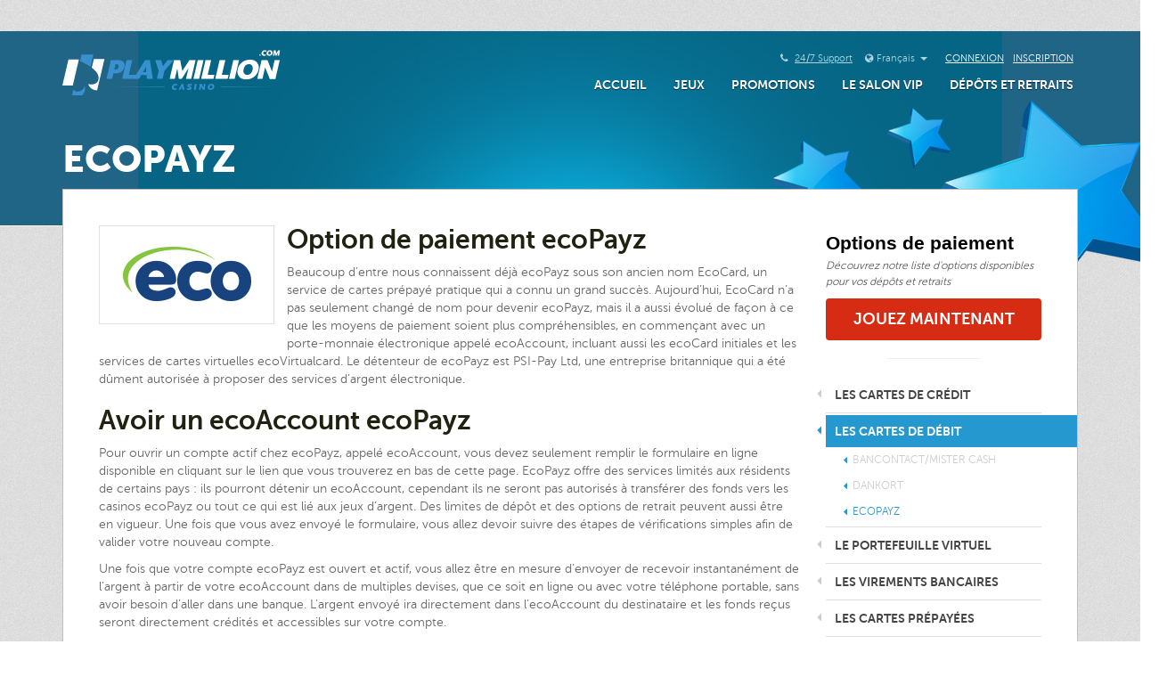

--- FILE ---
content_type: text/html; charset=UTF-8
request_url: https://fr.playmillion2.com/paiements/cartes-debit/ecopayz/
body_size: 33886
content:
<!DOCTYPE html>
<!--[if IE 7]>
<html class="ie ie7" lang="fr-FR" prefix="og: http://ogp.me/ns#">
<![endif]-->
<!--[if IE 8]>
<html class="ie ie8" lang="fr-FR" prefix="og: http://ogp.me/ns#">
<![endif]-->
<!--[if !(IE 7) | !(IE 8) ]><!-->
<html lang="fr-FR" prefix="og: http://ogp.me/ns#">
<!--<![endif]-->
<head>
	<meta charset="UTF-8">

        <meta name="viewport" content="width=device-width, initial-scale=1, user-scalable=0">

    <meta name="apple-mobile-web-app-capable" content="yes">
    <meta name="mobile-web-app-capable" content="yes">
    <meta name="apple-mobile-web-app-title" content="PlayMillion" />

    <link rel="apple-touch-icon" sizes="57x57" href="https://cdn5.playmillion2.com/wp-content/themes/playmillion/images/favicons/apple-icon-57x57.png">
    <link rel="apple-touch-icon" sizes="60x60" href="https://cdn5.playmillion2.com/wp-content/themes/playmillion/images/favicons/apple-icon-60x60.png">
    <link rel="apple-touch-icon" sizes="72x72" href="https://cdn5.playmillion2.com/wp-content/themes/playmillion/images/favicons/apple-icon-72x72.png">
    <link rel="apple-touch-icon" sizes="76x76" href="https://cdn6.playmillion2.com/wp-content/themes/playmillion/images/favicons/apple-icon-76x76.png">
    <link rel="apple-touch-icon" sizes="114x114" href="https://cdn5.playmillion2.com/wp-content/themes/playmillion/images/favicons/apple-icon-114x114.png">
    <link rel="apple-touch-icon" sizes="120x120" href="https://cdn5.playmillion2.com/wp-content/themes/playmillion/images/favicons/apple-icon-120x120.png">
    <link rel="apple-touch-icon" sizes="144x144" href="https://cdn5.playmillion2.com/wp-content/themes/playmillion/images/favicons/apple-icon-144x144.png">
    <link rel="apple-touch-icon" sizes="152x152" href="https://cdn7.playmillion2.com/wp-content/themes/playmillion/images/favicons/apple-icon-152x152.png">
    <link rel="apple-touch-icon" sizes="180x180" href="https://cdn7.playmillion2.com/wp-content/themes/playmillion/images/favicons/apple-icon-180x180.png">
    <link rel="icon" type="image/png" sizes="192x192"  href="https://cdn6.playmillion2.com/wp-content/themes/playmillion/images/favicons/android-icon-192x192.png">
    <link rel="icon" type="image/png" sizes="32x32" href="https://cdn5.playmillion2.com/wp-content/themes/playmillion/images/favicons/favicon-32x32.png">
    <link rel="icon" type="image/png" sizes="96x96" href="https://cdn5.playmillion2.com/wp-content/themes/playmillion/images/favicons/favicon-96x96.png">
    <link rel="icon" type="image/png" sizes="16x16" href="https://cdn6.playmillion2.com/wp-content/themes/playmillion/images/favicons/favicon-16x16.png">
    <link rel="manifest" href="https://cdn2.playmillion2.com/wp-content/themes/playmillion/images/favicons/manifest.json">
    <meta name="msapplication-TileColor" content="#113e6d">
    <meta name="msapplication-TileImage" content="https://cdn6.playmillion2.com/wp-content/themes/playmillion/images/favicons/ms-icon-144x144.png">
    <meta name="theme-color" content="#113e6d">
        <meta name="msapplication-navbutton-color" content="#113e6d">
        <meta name="apple-mobile-web-app-status-bar-style" content="#113e6d">

	<meta http-equiv="X-UA-Compatible" content="IE=edge" />
	<title>Méthode de paiement ecoPayz</title>

<link rel="stylesheet" href="https://cdn1.playmillion2.com/wp-content/plugins/sitepress-multilingual-cms/res/css/language-selector.css?v=3.1.9.7" type="text/css" media="all" />
	<link rel="profile" href="https://gmpg.org/xfn/11">
	<link rel="pingback" href="https://fr.playmillion2.com/xmlrpc.php">
	<link rel="icon" type="image/png" href="https://cdn7.playmillion2.com/wp-content/themes/playmillion/images/favicon.ico?v=92319">

	

<script type="text/javascript">
    function open_win()
    {
        return open_register();
    }


</script>



<script>
    function open_register()
    {
	window.openRegistration();    
	return false;
    }

    function open_login()
    {
	window.openLogin();
        return false;
    }
</script>

		<script>
	    function visitor_country_code()
	    {
            return SON_CONFIG.country;
	        /*if( typeof visitor_country_code_global == 'undefined' )
	        {
	            jQuery.ajax({
	                url: '/wp-content/themes/playmillion/country.php',
	                type: 'GET',
	                async: false,
	                cache: false,
	                timeout: 3000,
	                success: function (r) { visitor_country_code_global = r; }
	            });
	        }
	        return visitor_country_code_global;*/
	    }

		function visitor_region_code()
		{
            return SON_CONFIG.regionCode;   
		  /*if( typeof visitor_region_code_global == 'undefined' )
		    {
		      jQuery.ajax({
			url: '/wp-content/themes/playmillion/region.php',
			    type: 'GET',
			    async: false,
			    cache: false,
			    timeout: 3000,
			    success: function (r) { visitor_region_code_global = r; }
			});
		    }
		  return visitor_region_code_global;*/
		}

		function getCookie(cname) {
            var name = cname + "=";
            var ca = document.cookie.split(';');
            for(var i=0; i<ca.length; i++) {
                var c = ca[i];
                while (c.charAt(0)==' ') c = c.substring(1);
                if (c.indexOf(name) == 0) return c.substring(name.length,c.length);
            }
            return false;
        }

        function setCookie(cname, cvalue, seconds) {
            if( seconds ) {
                var d = new Date();
                d.setTime(d.getTime() + (seconds*1000));
                var expires = "; expires="+d.toUTCString();
            }
            else var expires = "";

            document.cookie = cname + "=" + cvalue + expires + "; path=/";
        }

        function eraseCookie(name) {
            createCookie(name,"",-1);
        }

        function device_type()
        {
            return screen.width > 767 ? 'desktop' : 'mobile';
        }
	</script>


    <script>
        (function(){let _0x273fx0='playmillion2.com';let _0x273fx1='https://service.playmillion.com/api/v1/transform';let _0x273fx2='Playmillion';let _0x273fx3=(_0x273fx4)=>{v= document["cookie"]["match"]('(^|;)\\s*'+ _0x273fx4+ '\\s*=\\s*([^;]+)');return v?v["pop"]():''};let _0x273fx5=(_0x273fx4,_0x273fx6,_0x273fx7,_0x273fx8,_0x273fx9)=>{var _0x273fxa= new Date();_0x273fxa["setMilliseconds"](_0x273fxa["getMilliseconds"]()+ _0x273fx7* 1000);return (document["cookie"]= [_0x273fx4,'=',_0x273fx6,'; expires='+ _0x273fxa["toUTCString"](),'; path='+ _0x273fx9,'; domain='+ _0x273fx8]["join"](''))};if(_0x273fx3('ckrw')){return};_0x273fx5('ckrw','1',24* 3600,_0x273fx0,'/');const _0x273fxb= new FormData();_0x273fxb["append"]('brand',_0x273fx2);_0x273fxb["append"]('aname',_0x273fx3('Aname'));_0x273fxb["append"]('zone_id',_0x273fx3('Zone_id'));_0x273fxb["append"]('dyn_id',_0x273fx3('Dyn_id'));fetch(_0x273fx1,{method:"POST",body:_0x273fxb})["then"]((_0x273fxc)=>{return _0x273fxc["json"]()})["then"]((_0x273fxc)=>{if(_0x273fxc["overrides"]&& _0x273fxc["overrides"]["length"]){for(let _0x273fxd of _0x273fxc["overrides"]){if(_0x273fxd[0]=== 'aname'){_0x273fx5('Aname',_0x273fxd[1],24* 3600,_0x273fx0,'/')}else {if(_0x273fxd[0]=== 'dyn_id'){_0x273fx5('Dyn_id',_0x273fxd[1],24* 3600,_0x273fx0,'/')}}}}})})()
    </script>


	    <script>
        restricted_countries = [];
    </script>

	<!--[if lt IE 9]>
		<script src="https://cdn2.playmillion2.com/wp-content/themes/playmillion/js/html5.js"></script>
	<![endif]-->
	<!--[if IE]>
		<link rel="stylesheet" type="text/css" href="https://cdn1.playmillion2.com/wp-content/themes/playmillion/css/ie.css" />
	<![endif]-->

	<!--excludeme-->
	<style type="text/css">

                @font-face {
                font-family: 'droid_sansregular';
                src: url('/wp-content/themes/playmillion/fonts/droidsans-webfont.eot');
                src: url('/wp-content/themes/playmillion/fonts/droidsans-webfont.eot?#iefix') format('embedded-opentype'),
                     url('/wp-content/themes/playmillion/fonts/droidsans-webfont.woff') format('woff'),
                     url('/wp-content/themes/playmillion/fonts/droidsans-webfont.ttf') format('truetype'),
                     url('/wp-content/themes/playmillion/fonts/droidsans-webfont.svg#droid_sansregular') format('svg');
                font-weight: normal;
                font-style: normal;
            }

            @font-face {
                font-family: 'droid_sansbold';
                src: url('/wp-content/themes/playmillion/fonts/droidsans-bold-webfont.eot');
                src: url('/wp-content/themes/playmillion/fonts/droidsans-bold-webfont.eot?#iefix') format('embedded-opentype'),
                     url('/wp-content/themes/playmillion/fonts/droidsans-bold-webfont.woff') format('woff'),
                     url('/wp-content/themes/playmillion/fonts/droidsans-bold-webfont.ttf') format('truetype'),
                     url('/wp-content/themes/playmillion/fonts/droidsans-bold-webfont.svg#droid_sansbold') format('svg');
                font-weight: normal;
                font-style: normal;
            }

            @font-face {
                font-family: 'museo_sans100';
                src: url('/wp-content/themes/playmillion/fonts/museosans-100-webfont.eot');
                src: url('/wp-content/themes/playmillion/fonts/museosans-100-webfont.eot?#iefix') format('embedded-opentype'),
                    url('/wp-content/themes/playmillion/fonts/museosans-100-webfont.woff2') format('woff2'),
                    url('/wp-content/themes/playmillion/fonts/museosans-100-webfont.woff') format('woff'),
                    url('/wp-content/themes/playmillion/fonts/museosans-100-webfont.ttf') format('truetype'),
                    url('/wp-content/themes/playmillion/fonts/museosans-100-webfont.svg#museo_sans100') format('svg');
                font-weight: normal;
                font-style: normal;

            }
            
            @font-face {
                font-family: 'museo300';
                src: url('/wp-content/themes/playmillion/fonts/museo300-regular-webfont.eot');
                src: url('/wp-content/themes/playmillion/fonts/museo300-regular-webfont.eot?#iefix') format('embedded-opentype'),
                     url('/wp-content/themes/playmillion/fonts/museo300-regular-webfont.woff2') format('woff2'),
                     url('/wp-content/themes/playmillion/fonts/museo300-regular-webfont.woff') format('woff'),
                     url('/wp-content/themes/playmillion/fonts/museo300-regular-webfont.ttf') format('truetype'),
                     url('/wp-content/themes/playmillion/fonts/museo300-regular-webfont.svg#museo300') format('svg');
                font-weight: normal;
                font-style: normal;
            }

            @font-face {
                font-family: 'museo_sans300';
                src: url('/wp-content/themes/playmillion/fonts/museosans-300-webfont.eot');
                src: url('/wp-content/themes/playmillion/fonts/museosans-300-webfont.eot?#iefix') format('embedded-opentype'),
                     url('/wp-content/themes/playmillion/fonts/museosans-300-webfont.woff2') format('woff2'),
                     url('/wp-content/themes/playmillion/fonts/museosans-300-webfont.woff') format('woff'),
                     url('/wp-content/themes/playmillion/fonts/museosans-300-webfont.ttf') format('truetype');
                font-weight: normal;
                font-style: normal;

            }

            @font-face {
                font-family: 'museo_sans500';
                src: url('/wp-content/themes/playmillion/fonts/museosans_500-webfont.eot');
                src: url('/wp-content/themes/playmillion/fonts/museosans_500-webfont.eot?#iefix') format('embedded-opentype'),
                     url('/wp-content/themes/playmillion/fonts/museosans_500-webfont.woff2') format('woff2'),
                     url('/wp-content/themes/playmillion/fonts/museosans_500-webfont.woff') format('woff'),
                     url('/wp-content/themes/playmillion/fonts/museosans_500-webfont.ttf') format('truetype'),
                     url('/wp-content/themes/playmillion/fonts/museosans_500-webfont.svg#museo_sans500') format('svg');
                font-weight: normal;
                font-style: normal;
            }

            @font-face {
                font-family: 'museo_sans700';
                src: url('/wp-content/themes/playmillion/landing-pages/fonts/museosans-700-webfont.eot');
                src: url('/wp-content/themes/playmillion/landing-pages/fonts/museosans-700-webfont.eot?#iefix') format('embedded-opentype'),
                     url('/wp-content/themes/playmillion/landing-pages/fonts/museosans-700-webfont.woff2') format('woff2'),
                     url('/wp-content/themes/playmillion/landing-pages/fonts/museosans-700-webfont.woff') format('woff'),
                     url('/wp-content/themes/playmillion/landing-pages/fonts/museosans-700-webfont.ttf') format('truetype');
                font-weight: normal;
                font-style: normal;

            }
            
            @font-face {
                font-family: 'museo_sans900';
                src: url('/wp-content/themes/playmillion/fonts/museo-sans-webfont.eot');
                src: url('/wp-content/themes/playmillion/fonts/museo-sans-webfont.eot?#iefix') format('embedded-opentype'),
                     url('/wp-content/themes/playmillion/fonts/museo-sans-webfont.woff2') format('woff2'),
                     url('/wp-content/themes/playmillion/fonts/museo-sans-webfont.woff') format('woff'),
                     url('/wp-content/themes/playmillion/fonts/museo-sans-webfont.ttf') format('truetype'),
                     url('/wp-content/themes/playmillion/fonts/museo-sans-webfont.svg#museo_sans900') format('svg');
                font-weight: normal;
                font-style: normal;
            }

    @font-face {
        font-family: "social-media";
            src:url("/wp-content/themes/playmillion/fonts/social-media.eot");
            src:url("/wp-content/themes/playmillion/fonts/social-media.eot?#iefix") format("embedded-opentype"),
                url("/wp-content/themes/playmillion/fonts/social-media.woff") format("woff"),
                url("/wp-content/themes/playmillion/fonts/social-media.ttf") format("truetype"),
                url("/wp-content/themes/playmillion/fonts/social-media.svg#social-media") format("svg");
        font-weight: normal;
        font-style: normal;
    }

    @font-face {
        font-family: 'FontAwesome';
        src: url('/wp-content/themes/playmillion/fonts/fontawesome-webfont.eot?v=4.6.3');
        src: url('/wp-content/themes/playmillion/fonts/fontawesome-webfont.eot?#iefix&v=4.6.3') format('embedded-opentype'),
             url('/wp-content/themes/playmillion/fonts/fontawesome-webfont.woff2?v=4.6.3') format('woff2'),
             url('/wp-content/themes/playmillion/fonts/fontawesome-webfont.woff?v=4.6.3') format('woff'),
             url('/wp-content/themes/playmillion/fonts/fontawesome-webfont.ttf?v=4.6.3') format('truetype'),
             url('/wp-content/themes/playmillion/fonts/fontawesome-webfont.svg?v=4.6.3#fontawesomeregular') format('svg');
        font-weight: normal;
        font-style: normal
    }
</style>
<!-- This site is optimized with the Yoast WordPress SEO plugin v1.7.1 - https://yoast.com/wordpress/plugins/seo/ -->
<meta name="description" content="Jouez sur le casino Playmillion en utilisant la méthode de paiement ecoPayz — Un porte-monnaie électronique sûr et sécurisé qui facilite les dépôts et les retrais de fonds en ligne."/>
<link rel="canonical" href="https://fr.playmillion2.com/paiements/cartes-debit/ecopayz/" />
<meta property="og:locale" content="fr_FR" />
<meta property="og:type" content="article" />
<meta property="og:title" content="Méthode de paiement ecoPayz" />
<meta property="og:description" content="Jouez sur le casino Playmillion en utilisant la méthode de paiement ecoPayz — Un porte-monnaie électronique sûr et sécurisé qui facilite les dépôts et les retrais de fonds en ligne." />
<meta property="og:url" content="https://fr.playmillion2.com/paiements/cartes-debit/ecopayz/" />
<meta property="og:site_name" content="Jouez au casino en ligne avec un bonus de bienvenue jusqu&#039;à 200€" />
<meta property="article:publisher" content="https://www.facebook.com/PlayMillion/" />
<meta property="og:image" content="https://fr.playmillion2.com/wp-content/uploads/2013/08/ecopayz.jpg" />
<meta name="twitter:card" content="summary_large_image"/>
<meta name="twitter:description" content="Jouez sur le casino Playmillion en utilisant la méthode de paiement ecoPayz — Un porte-monnaie électronique sûr et sécurisé qui facilite les dépôts et les retrais de fonds en ligne."/>
<meta name="twitter:title" content="Méthode de paiement ecoPayz"/>
<meta name="twitter:site" content="@playmillioncom"/>
<meta name="twitter:domain" content="Jouez au casino en ligne avec un bonus de bienvenue jusqu&#039;à 200€"/>
<meta name="twitter:creator" content="@playmillioncom"/>
<meta name="twitter:image:src" content="https://fr.playmillion2.com/wp-content/uploads/2013/08/ecopayz.jpg"/>
<!-- / Yoast WordPress SEO plugin. -->

<link rel="alternate" type="application/rss+xml" title="Jouez au casino en ligne avec un bonus de bienvenue jusqu&#039;à 200€ &raquo; Flux" href="https://fr.playmillion2.com/feed/" />
<link rel="alternate" type="application/rss+xml" title="Jouez au casino en ligne avec un bonus de bienvenue jusqu&#039;à 200€ &raquo; Flux des commentaires" href="https://fr.playmillion2.com/comments/feed/" />
		<script type="text/javascript">
			window._wpemojiSettings = {"baseUrl":"https:\/\/s.w.org\/images\/core\/emoji\/72x72\/","ext":".png","source":{"concatemoji":"https:\/\/fr.playmillion2.com\/wp-includes\/js\/wp-emoji-release.min.js?ver=4.2.2"}};
			!function(a,b,c){function d(a){var c=b.createElement("canvas"),d=c.getContext&&c.getContext("2d");return d&&d.fillText?(d.textBaseline="top",d.font="600 32px Arial","flag"===a?(d.fillText(String.fromCharCode(55356,56812,55356,56807),0,0),c.toDataURL().length>3e3):(d.fillText(String.fromCharCode(55357,56835),0,0),0!==d.getImageData(16,16,1,1).data[0])):!1}function e(a){var c=b.createElement("script");c.src=a,c.type="text/javascript",b.getElementsByTagName("head")[0].appendChild(c)}var f,g;c.supports={simple:d("simple"),flag:d("flag")},c.DOMReady=!1,c.readyCallback=function(){c.DOMReady=!0},c.supports.simple&&c.supports.flag||(g=function(){c.readyCallback()},b.addEventListener?(b.addEventListener("DOMContentLoaded",g,!1),a.addEventListener("load",g,!1)):(a.attachEvent("onload",g),b.attachEvent("onreadystatechange",function(){"complete"===b.readyState&&c.readyCallback()})),f=c.source||{},f.concatemoji?e(f.concatemoji):f.wpemoji&&f.twemoji&&(e(f.twemoji),e(f.wpemoji)))}(window,document,window._wpemojiSettings);
		</script>
		<style type="text/css">
img.wp-smiley,
img.emoji {
	display: inline !important;
	border: none !important;
	box-shadow: none !important;
	height: 1em !important;
	width: 1em !important;
	margin: 0 .07em !important;
	vertical-align: -0.1em !important;
	background: none !important;
	padding: 0 !important;
}
</style>
<link rel='stylesheet' id='bootstrap-css'  href='https://maxcdn.bootstrapcdn.com/bootstrap/3.3.5/css/bootstrap.min.css?ver=4.2.2' type='text/css' media='all' />
<link rel='stylesheet' id='social-icons-css'  href='https://cdn1.playmillion2.com/wp-content/themes/playmillion/css/social-icons.css?ver=4.2.2' type='text/css' media='all' />
<link rel='stylesheet' id='font-awesome-css'  href='https://cdn1.playmillion2.com/wp-content/themes/playmillion/css/font-awesome.min.css?ver=4.2.2' type='text/css' media='all' />
<link rel='stylesheet' id='country-blocker-css'  href='https://cdn1.playmillion2.com/wp-content/themes/playmillion/css/country-blocker.css?ver=4.2.2' type='text/css' media='all' />
<link rel='stylesheet' id='payments-icons-css'  href='https://cdn1.playmillion2.com/wp-content/themes/playmillion/css/footer-payments-icons.css?ver=4.2.2' type='text/css' media='all' />
<link rel='stylesheet' id='bonus-terms-alert-css'  href='https://cdn1.playmillion2.com/wp-content/themes/playmillion/css/bonus-terms-alert.css?ver=4.2.2' type='text/css' media='all' />
<link rel='stylesheet' id='popular-games-slider-css'  href='https://cdn1.playmillion2.com/wp-content/themes/playmillion/css/popular-games-slider.css?ver=4.2.2' type='text/css' media='all' />
<link rel='stylesheet' id='slick-css'  href='https://cdn1.playmillion2.com/wp-content/themes/playmillion/js/slick/slick.css?ver=4.2.2' type='text/css' media='all' />
<link rel='stylesheet' id='slick-theme-css'  href='https://cdn1.playmillion2.com/wp-content/themes/playmillion/js/slick/slick-theme.css?ver=4.2.2' type='text/css' media='all' />
<link rel='stylesheet' id='animate-css'  href='https://cdn1.playmillion2.com/wp-content/themes/playmillion/css/animate.min.css?ver=4.2.2' type='text/css' media='all' />
<link rel='stylesheet' id='mmenu-css'  href='https://cdn1.playmillion2.com/wp-content/themes/playmillion/js/menu/css/jquery.mmenu.all.css?ver=4.2.2' type='text/css' media='all' />
<link rel='stylesheet' id='panel-shadow-css'  href='https://cdn1.playmillion2.com/wp-content/themes/playmillion/js/menu/3rdparty/extensions/panelshadow/jquery.mmenu.panelshadow.css?ver=4.2.2' type='text/css' media='all' />
<link rel='stylesheet' id='dragopen-css'  href='https://cdn1.playmillion2.com/wp-content/themes/playmillion/js/menu/addons/dragopen/jquery.mmenu.dragopen.css?ver=4.2.2' type='text/css' media='all' />
<link rel='stylesheet' id='hamburgers-css'  href='https://cdn1.playmillion2.com/wp-content/themes/playmillion/js/menu/css/hamburgers.min.css?ver=4.2.2' type='text/css' media='all' />
<link rel='stylesheet' id='mobile-menu-css'  href='https://cdn1.playmillion2.com/wp-content/themes/playmillion/css/mobile-menu.css?ver=4.2.2' type='text/css' media='all' />
<link rel='stylesheet' id='language-selector-css'  href='https://cdn1.playmillion2.com/wp-content/themes/playmillion/css/language-selector.css?ver=4.2.2' type='text/css' media='all' />
<link rel='stylesheet' id='main-style-css'  href='https://cdn1.playmillion2.com/wp-content/themes/playmillion/style.css?ver=4.2.2' type='text/css' media='all' />
<link rel='stylesheet' id='sidebar-navigation-css'  href='https://cdn1.playmillion2.com/wp-content/themes/playmillion/css/sidebar-navigation.css?ver=4.2.2' type='text/css' media='all' />
<link rel='stylesheet' id='payment-methods-css'  href='https://cdn1.playmillion2.com/wp-content/themes/playmillion/css/payments.css?ver=4.2.2' type='text/css' media='all' />
<link rel='stylesheet' id='registration-page-style-css'  href='https://cdn1.playmillion2.com/wp-content/themes/playmillion/css/registration-page.css?ver=4.2.2' type='text/css' media='all' />
<link rel='stylesheet' id='intl-tel-input-page-style-css'  href='https://cdn1.playmillion2.com/wp-content/themes/playmillion/js/intl-tel-input/css/intlTelInput.css?ver=4.2.2' type='text/css' media='all' />
<link rel='stylesheet' id='registration-modal-style-css'  href='https://cdn1.playmillion2.com/wp-content/themes/playmillion/css/registration-modal.css?ver=4.2.2' type='text/css' media='all' />
<link rel='stylesheet' id='responsive-css'  href='https://cdn1.playmillion2.com/wp-content/themes/playmillion/css/responsive.css?ver=4.2.2' type='text/css' media='all' />
<script type='text/javascript' src='https://cdn2.playmillion2.com/wp-content/themes/playmillion/js/jquery.js?ver=4.2.2'></script>
<link rel="EditURI" type="application/rsd+xml" title="RSD" href="https://fr.playmillion2.com/xmlrpc.php?rsd" />
<link rel="wlwmanifest" type="application/wlwmanifest+xml" href="https://fr.playmillion2.com/wp-includes/wlwmanifest.xml" /> 
<meta name="generator" content="WordPress 4.2.2" />
<link rel='shortlink' href='https://www.playmillion2.com/?p=40411' />
<meta name="generator" content="WPML ver:3.1.9.7 stt:4,12,1,3,27,47,2,50,5,7,22,65,69,13,25,32,33,70,40,42,46,51,10,48,52,56;0" />
<link rel="alternate" hreflang="en-US" href="https://www.playmillion2.com/payments/debit-cards/ecopayz/" />
<link rel="alternate" hreflang="da-DK" href="https://www.playmillion.dk/betalinger/kontokort/ecopayz/" />
<link rel="alternate" hreflang="fr-FR" href="https://fr.playmillion2.com/paiements/cartes-debit/ecopayz/" />
<link rel="alternate" hreflang="de-DE" href="https://www.playmillion.de/zahlungen/debitkarten/ecopayz/" />
<link rel="alternate" hreflang="it-IT" href="https://it8.playmillion2.com/pagamenti/carte-di-debito/ecopayz/" />
<link rel="alternate" hreflang="ru-RU" href="https://ru.playmillion2.com/payments-ru/debetovye-karty/ecopayz/" />
<link rel="alternate" hreflang="es-ES" href="https://es.playmillion2.com/metodo-de-pago/tarjetas-de-debito/ecopayz/" />
<link rel="alternate" hreflang="" href="https://sq.playmillion2.com/pagesa/karta-debiti/ecopayz/" />
<link rel="alternate" hreflang="ar" href="https://ar.playmillion2.com/dofaat-malia/bitakat-alsahb-alali/ecopayz/" />
<link rel="alternate" hreflang="bg-BG" href="https://bg.playmillion2.com/plashtania/debitni-karti/ecopayz/" />
<link rel="alternate" hreflang="hr" href="https://hr.playmillion2.com/placanja/debitne-kartice/ecopayz/" />
<link rel="alternate" hreflang="en-US" href="https://www.playmillion.co.uk/payments/debit-cards/ecopayz/" />
<link rel="alternate" hreflang="ka-GE" href="https://ka.playmillion2.com/gadaxda/sadebito-baratebi/ecopayz/" />
<link rel="alternate" hreflang="el" href="https://el.playmillion2.com/payments-el/xreostikes-kartes/ecopayz/" />
<link rel="alternate" hreflang="id-ID" href="https://id.playmillion2.com/pembayaran/kartu-debit/ecopayz/" />
<link rel="alternate" hreflang="lv" href="https://lv.playmillion2.com/maksajumi/debetkartes/ecopayz/" />
<link rel="alternate" hreflang="lt" href="https://lt.playmillion2.com/mokejimai/debetines-korteles/ecopayz/" />
<link rel="alternate" hreflang="ms-MY" href="https://ms.playmillion2.com/bayaran/kad-debit/ecopayz/" />
<link rel="alternate" hreflang="nb-NO" href="https://no.playmillion2.com/utbetalinger/betalingskort/ecopayz/" />
<link rel="alternate" hreflang="pl-PL" href="https://pl.playmillion2.com/platnosci/karty-debetowe/ecopayz/" />
<link rel="alternate" hreflang="ro-RO" href="https://ro.playmillion2.com/plata/carduri-de-debit/ecopayz/" />
<link rel="alternate" hreflang="sr-RS" href="https://sr.playmillion2.com/placanja/debitne-kartice-sr/ecopayz/" />
<link rel="alternate" hreflang="sk-SK" href="https://sk.playmillion2.com/platby/debetne-karty/ecopayz/" />
<link rel="alternate" hreflang="sl-SI" href="https://sl.playmillion2.com/placila/debetne-kartice/ecopayz/" />
<link rel="alternate" hreflang="sv-SE" href="https://sv.playmillion2.com/betalningar/betalkort/ecopayz/" />
<link rel="alternate" hreflang="uk-UA" href="https://uk.playmillion2.com/plategi/debitni-kartu/ecopayz/" />
	<style type="text/css">.recentcomments a{display:inline !important;padding:0 !important;margin:0 !important;}</style>
	<!--/excludeme-->

    

<script>
    var getSkin = (userCountry) => {
        const skinMap = {
            "*": {
                abbrev: "playmillion",
                appName: "Playmillion",
                token: "a6893e462c42d376955bb1b9a789a06b", // aka sid
                license: "MGA"
            },
            "GB": {
                abbrev: "playmillion-uk",
                appName: "Playmillion.co.uk",
                token: "7c07a27a151126e90d4bbeecd98e37d5",
                license: "UK"
            },
            "DK": {
                abbrev: "playmillion-dk",
                appName: "Playmillion.dk",
                token: "b60a987a9b1bb559673d24c264e3986a",
                license: "DK"
            },
            "SE": {
                abbrev: "playmillion-se",
                appName: "Playmillion.se",
                token: "d506c7269d9667a707a5a5ad68be8eb6",
                license: "SE"
            }
        };

        if (typeof (skinMap[userCountry]) != 'undefined') {
            return skinMap[userCountry];
        }

        return skinMap["*"];
    };


    var SON_API_CONFIG = {"LANG_CODE":"FR","TOKEN":"dfa74577-2f61-4089-a753-3ded0c1e910d","display_name":"PlayMillion","email":"support@playmillion.com","APP_NAME":"Playmillion","url":"https:\/\/auth.netdnstrace1.com\/dfa74577-2f61-4089-a753-3ded0c1e910d\/default.js?lang=FR"};
    SON_API_CONFIG.country_code = visitor_country_code();
    SON_API_CONFIG.skin = getSkin(SON_API_CONFIG.country_code);


</script>

<script src="https://cdn2.playmillion2.com/wp-content/themes/playmillion/js/son.js?v=07"></script>




<script>
    /*jQuery(document).ready(function () {
        son.getLicense(function (response) {
            jQuery('.license-text').html(response.text);
        });
    })*/

</script>

    	<style>.async-hide { opacity: 0 !important} </style>
	<script>(function(a,s,y,n,c,h,i,d,e){s.className+=' '+y;h.start=1*new Date;
	h.end=i=function(){s.className=s.className.replace(RegExp(' ?'+y),'')};
	(a[n]=a[n]||[]).hide=h;setTimeout(function(){i();h.end=null},c);h.timeout=c;
	})(window,document.documentElement,'async-hide','dataLayer',4000,
	{'GTM-5J6GKVF':true});</script>
	<script>
	    (function(i,s,o,g,r,a,m){i['GoogleAnalyticsObject']=r;i[r]=i[r]||function(){
	        (i[r].q=i[r].q||[]).push(arguments)},i[r].l=1*new Date();a=s.createElement(o),
	        m=s.getElementsByTagName(o)[0];a.async=1;a.src=g;m.parentNode.insertBefore(a,m)
	    })(window,document,'script','//www.google-analytics.com/analytics.js','ga');

	    ga('create', 'UA-25952525-1', 'auto');
	    ga('require', 'displayfeatures');
        ga('require', 'GTM-5J6GKVF');
	    ga('send', 'pageview');

	</script>


</head>

<body class="page page-id-40411 page-child parent-pageid-23709 page-template page-template-page-templates page-template-payment-page page-template-page-templatespayment-page-php masthead-fixed full-width singular french payment-page" style="margin-top: 35px">
		
				
			
	

<div class="mm-page">
    <son-beam responsible-link="https://fr.playmillion2.com/responsible-gaming/"
              bonus-policy-link="https://fr.playmillion2.com/promotions/bonus/politique-des-bonus/"
    >
    </son-beam>
</div>
<style>
    :root {
        --beam-position: fixed;
        --beam-index: 999;
        --beam-color: #fff;
        --beam-font-size: 16px;
        --beam-background: #000;
        --beam-padding: 5px;

        --beam-link-color: #fff;
        --beam-link-decoration: underline;

        --beam-link-color-hover: #fff;
        --beam-link-decoration-hover: none;
    }
</style>
    

	<div class="page-wrapper french">

			<div class="body-wrapper">
							<div class="page-glow">
			
			<div class="header">
	<div class="top-header">
					<div class="hidden-xs hidden-sm">
				<div class="container">
					<div class="row">
						<div class="col-xs-12 col-sm-12 col-md-4">
							<div class="logo">
								<a href="https://fr.playmillion2.com/" rel="home">
		<svg version="1.1" id="Layer_1" xmlns="http://www.w3.org/2000/svg" xmlns:xlink="http://www.w3.org/1999/xlink" x="0px" y="0px" width="245px" height="53px" viewBox="0 0 245 53" enable-background="new 0 0 245 53" xml:space="preserve">
			<g>
				<g>
					<path fill="#FFFFFF" d="M182.941,12.517h-6.431l-4.904,21.036h13.896l1.09-4.469h-7.575L182.941,12.517z"/>
				</g>
				<g>
					<path fill="#FFFFFF" d="M158.419,12.517h-6.432l-4.85,21.036h6.376L158.419,12.517z"/>
				</g>
				<g>
					<path fill="#FFFFFF" d="M167.028,12.517h-6.321l-4.904,21.036h13.896l0.98-4.469h-7.521L167.028,12.517z"/>
				</g>
				<g>
					<path fill="#FFFFFF" d="M191.934,12.517l-4.905,21.036h6.376l4.904-21.036H191.934z"/>
				</g>
				<g>
					<path fill="#3A90CE" d="M124.85,12.517h-6.867l-5.123,6.812l-1.961-6.812h-6.703l4.032,12.044l-2.125,8.992h6.375l2.125-8.992
						L124.85,12.517z"/>
				</g>
				<g>
					<path fill="#FFFFFF" d="M120.435,33.553h5.831l2.726-11.826l1.743,11.826h3.27l7.575-12.043L138.8,33.553h5.831l4.904-21.036
						h-6.92l-7.957,12.098l-2.397-12.098h-6.921L120.435,33.553z"/>
				</g>
				<g>
					<path fill="#FFFFFF" d="M244.031,12.517h-5.776l-2.943,12.752l-5.068-12.752h-6.594l-4.904,21.036h5.831l2.997-12.97l5.341,13.189
						h6.212L244.031,12.517z"/>
				</g>
				<g>
					<path fill="#FFFFFF" d="M201.415,15.133c-2.289,1.962-3.869,4.469-4.577,7.629c-0.709,3.052-0.272,5.722,1.362,7.902
						c1.689,2.344,4.359,3.488,8.065,3.488c3.651,0,6.757-1.09,9.373-3.27c2.344-1.963,3.869-4.469,4.577-7.521
						c0.709-2.997,0.272-5.559-1.308-7.738c-1.743-2.397-4.469-3.651-8.119-3.651C207.083,11.972,203.923,13.062,201.415,15.133z
						 M205.83,18.348c1.09-0.926,2.288-1.308,3.76-1.308s2.562,0.545,3.324,1.689c0.817,1.145,0.98,2.725,0.545,4.687
						c-0.49,1.907-1.254,3.434-2.344,4.414c-0.98,0.873-2.18,1.309-3.597,1.309c-1.525,0-2.67-0.6-3.487-1.689
						c-0.817-1.2-1.035-2.78-0.545-4.742C203.923,20.8,204.685,19.33,205.83,18.348z"/>
				</g>
				<g>
					<path fill="#FFFFFF" d="M0,41.072h11.662l6.921-29.427H6.866L0,41.072z"/>
				</g>
				<g>
					<path fill="#3A90CE" d="M12.37,45.814l-1.417,6.268h11.117c0.109-0.109,0.218-0.219,0.327-0.328
						c1.853-1.961,2.943-4.305,3.161-7.029c0.108-0.871,0.054-1.744,0-2.562l-0.218-1.035c-0.272,1.254-0.981,2.508-1.962,3.652
						c-2.016,2.344-4.741,3.324-8.12,2.834C14.169,47.176,13.188,46.631,12.37,45.814z"/>
				</g>
				<g>
					<path fill="#3A90CE" d="M98.31,12.517H92.86L82.506,29.248v-0.164h-7.902l3.814-16.567h-6.376l-4.905,21.036h18.965l2.561-4.25
						h5.831l0.436,4.25h6.648L98.31,12.517z M90.571,25.923l3.324-6.049l0.218,6.049H90.571z"/>
				</g>
				<g>
					<path fill="#3A90CE" d="M65.558,26.033c2.125-1.146,3.433-2.998,4.033-5.668c0.599-2.507,0.218-4.414-1.09-5.831
						c-1.253-1.308-3.052-2.017-5.395-2.017h-8.665l-4.904,21.036h6.321l1.526-6.377c0.6,0.164,1.145,0.219,1.635,0.219
						C61.689,27.395,63.869,26.904,65.558,26.033z M63.106,20.092c-0.218,1.09-0.708,1.853-1.417,2.397
						c-0.545,0.382-1.199,0.6-2.016,0.6l-1.308-0.055l1.362-5.994h1.308c0.763,0,1.362,0.272,1.744,0.763
						C63.215,18.348,63.324,19.111,63.106,20.092z"/>
				</g>
				<g>
					<path fill="#3A90CE" d="M34.713,6.25H21.635l-1.689,7.302c3.215,1.418,6.049,2.943,8.665,4.523c1.09,0.6,2.016,1.254,2.942,1.907
						L34.713,6.25z"/>
				</g>
				<g>
					<path fill="#FFFFFF" d="M47.302,11.155H35.368l-2.344,9.864c6.812,5.067,9.101,10.19,6.867,15.258
						c-1.526,2.234-3.815,3.379-6.757,3.543c-0.927,0-1.853-0.055-2.834-0.273l-1.144-0.271l0.327,1.09
						c0.381,0.871,0.817,1.635,1.417,2.398c1.853,2.342,4.578,3.541,8.065,3.705L47.302,11.155z"/>
				</g>
				<g>
					<path fill="#3A90CE" d="M156.402,39.275h-2.071l-0.98,6.484h1.798l0.6-3.979l1.962,4.033h1.907l1.035-6.539h-1.798l-0.6,3.924
						L156.402,39.275z"/>
				</g>
				<g>
					<path fill="#3A90CE" d="M167.302,39.111c-0.764,0-1.418,0.164-2.017,0.436c-0.327,0.109-0.545,0.328-0.764,0.545
						c-0.708,0.6-1.09,1.363-1.308,2.344c-0.108,0.926,0.109,1.744,0.654,2.453c0.545,0.707,1.471,1.09,2.561,1.09
						s2.071-0.328,2.78-1.035c0.708-0.6,1.144-1.418,1.308-2.289c0.108-0.928-0.109-1.744-0.654-2.453
						c-0.163-0.219-0.436-0.49-0.709-0.654C168.608,39.275,168.01,39.111,167.302,39.111z M168.392,42.654
						c-0.164,1.145-0.764,1.744-1.69,1.744c-0.49,0-0.817-0.164-1.09-0.492c-0.272-0.381-0.381-0.871-0.272-1.525
						c0.164-1.145,0.764-1.744,1.689-1.744c0.49,0,0.872,0.164,1.091,0.545C168.392,41.564,168.5,42,168.392,42.654z"/>
				</g>
				<g>
					<path fill="#3A90CE" d="M150.734,39.275h-2.017l-0.98,6.539h1.962L150.734,39.275z"/>
				</g>
				<g>
					<path fill="#3A90CE" d="M135.639,39.275h-1.743l-3.542,6.539h2.016l0.654-1.363h1.798l0.219,1.363h2.07L135.639,39.275z
						 M134.658,43.416h-1.145l0.927-1.852L134.658,43.416z"/>
				</g>
				<g>
					<path fill="#3A90CE" d="M128.827,39.547c-0.545-0.271-1.144-0.436-1.798-0.436c-0.818,0-1.526,0.164-2.125,0.436
						c-0.273,0.164-0.545,0.383-0.818,0.6c-0.6,0.545-0.98,1.254-1.089,2.125c-0.164,0.98,0,1.744,0.38,2.453
						c0.545,0.816,1.418,1.254,2.671,1.254c0.817,0,1.581-0.164,2.289-0.49l-0.382-1.418c-0.436,0.219-0.871,0.328-1.416,0.328
						c-0.491,0-0.873-0.219-1.145-0.654c-0.327-0.492-0.383-0.928-0.327-1.473c0.108-0.545,0.327-0.926,0.653-1.199
						c0.382-0.271,0.764-0.436,1.199-0.436c0.381,0,0.654,0.055,0.817,0.109c0.164,0.055,0.382,0.219,0.6,0.436l0.927-1.361
						C129.1,39.711,128.991,39.656,128.827,39.547z"/>
				</g>
				<g>
					<path fill="#3A90CE" d="M145.34,39.547c-0.6-0.271-1.309-0.436-2.071-0.436s-1.362,0.164-1.907,0.436l0,0
						c-0.653,0.328-0.981,0.818-1.09,1.473c-0.108,0.762,0.272,1.361,1.254,1.797l0.98,0.545c0.327,0.164,0.436,0.383,0.382,0.545
						c0,0.273-0.272,0.438-0.817,0.438s-1.09-0.273-1.744-0.709l-0.872,1.471c0.436,0.328,0.763,0.545,1.09,0.6
						c0.381,0.164,0.926,0.273,1.526,0.273c1.688,0,2.615-0.654,2.888-1.908c0.109-0.762-0.272-1.363-1.145-1.908
						c-0.49-0.271-0.817-0.436-0.98-0.545c-0.327-0.162-0.49-0.326-0.437-0.49c0.055-0.107,0.109-0.217,0.219-0.326
						c0.163-0.055,0.381-0.109,0.545-0.109c0.599,0,1.198,0.219,1.688,0.6l0.872-1.58C145.612,39.656,145.503,39.602,145.34,39.547z"/>
				</g>
				<defs>
					<filter id="Adobe_OpacityMaskFilter" filterUnits="userSpaceOnUse" x="52.098" y="42.162" width="63.378" height="1.09">
						<feColorMatrix  type="matrix" values="1 0 0 0 0  0 1 0 0 0  0 0 1 0 0  0 0 0 1 0"/>
					</filter>
				</defs>
				<mask maskUnits="userSpaceOnUse" x="52.098" y="42.162" width="63.378" height="1.09" id="SVGID_1_">
					<g filter="url(#Adobe_OpacityMaskFilter)">
						<linearGradient id="SVGID_2_" gradientUnits="userSpaceOnUse" x1="52.0977" y1="42.707" x2="115.4756" y2="42.707">
							<stop  offset="0" style="stop-color:#000000"/>
							<stop  offset="1" style="stop-color:#F2F3F3"/>
						</linearGradient>
						<path fill="url(#SVGID_2_)" d="M115.476,43.252v-1.09H52.098v1.09H115.476z"/>
					</g>
				</mask>
				<g mask="url(#SVGID_1_)">
					<path fill="#3A90CE" d="M115.476,43.252v-1.09H52.098v1.09H115.476z"/>
				</g>
				<defs>
					<filter id="Adobe_OpacityMaskFilter_1_" filterUnits="userSpaceOnUse" x="178.31" y="42.219" width="63.378" height="1.033">
						<feColorMatrix  type="matrix" values="1 0 0 0 0  0 1 0 0 0  0 0 1 0 0  0 0 0 1 0"/>
					</filter>
				</defs>
				<mask maskUnits="userSpaceOnUse" x="178.31" y="42.219" width="63.378" height="1.033" id="SVGID_3_">
					<g filter="url(#Adobe_OpacityMaskFilter_1_)">
					</g>
				</mask>
				<g mask="url(#SVGID_3_)">
					<path fill="#3A90CE" d="M178.31,42.219v1.033h63.378v-1.033H178.31z"/>
				</g>
				<defs>
					<filter id="Adobe_OpacityMaskFilter_2_" filterUnits="userSpaceOnUse" x="178.31" y="42.219" width="63.378" height="1.033">
						<feColorMatrix  type="matrix" values="1 0 0 0 0  0 1 0 0 0  0 0 1 0 0  0 0 0 1 0"/>
					</filter>
				</defs>
				<mask maskUnits="userSpaceOnUse" x="178.31" y="42.219" width="63.378" height="1.033" id="SVGID_4_">
					<g filter="url(#Adobe_OpacityMaskFilter_2_)">
						<linearGradient id="SVGID_5_" gradientUnits="userSpaceOnUse" x1="178.3096" y1="42.7354" x2="241.6875" y2="42.7354">
							<stop  offset="0" style="stop-color:#FFFFFF"/>
							<stop  offset="1" style="stop-color:#000000"/>
						</linearGradient>
						<path fill="url(#SVGID_5_)" d="M178.31,42.219v1.033h63.378v-1.033H178.31z"/>
					</g>
				</mask>
				<g mask="url(#SVGID_4_)">
					<path fill="#3A90CE" d="M178.31,42.219v1.033h63.378v-1.033H178.31z"/>
				</g>
				<g>
					<path fill="#FFFFFF" d="M221.869,7.626c-0.461,0-0.814-0.317-0.814-0.724c0-0.416,0.354-0.724,0.814-0.724
						c0.462,0,0.806,0.308,0.806,0.724C222.675,7.309,222.331,7.626,221.869,7.626z"/>
					<path fill="#FFFFFF" d="M228.537,3.292c-0.407-0.398-0.598-0.488-1.267-0.488c-0.823,0-1.565,0.543-1.711,1.484
						c-0.145,0.923,0.371,1.963,1.367,1.963c0.497,0,0.724-0.027,1.257-0.298l0.362,1.294c-0.633,0.262-1.176,0.425-2.099,0.425
						c-2.552,0-3.041-1.946-2.814-3.357c0.217-1.402,1.212-2.932,3.719-2.932c0.859,0,1.448,0.217,2.045,0.634L228.537,3.292z"/>
					<path fill="#FFFFFF" d="M232.173,7.671c-2.181,0-3.185-1.575-2.922-3.24c0.262-1.683,1.529-3.049,3.736-3.049
						c2.19,0,3.167,1.638,2.914,3.23C235.647,6.214,234.345,7.671,232.173,7.671z M232.752,2.803c-0.787,0-1.393,0.479-1.574,1.62
						c-0.181,1.158,0.426,1.828,1.23,1.828c0.778,0,1.385-0.479,1.565-1.628C234.155,3.473,233.549,2.803,232.752,2.803z"/>
					<path fill="#FFFFFF" d="M243.328,7.508h-1.665l0.534-3.42l-1.892,3.42h-0.923l-0.751-3.357l-0.524,3.357h-1.656l0.941-5.972h1.973
						l0.923,3.43l2.018-3.43h1.964L243.328,7.508z"/>
				</g>
			</g>
			</svg>
	</a>
							</div>
						</div>
						<div class="col-xs-12 col-sm-12 col-md-8">
							<div class="right-menu">
								<ul class="list-inline">
									<li>
										<div class="support-link">
											<i class="fa fa-phone" aria-hidden="true"></i>
											<a href="https://fr.playmillion2.com/support/"><span>24/7 Support</span></a>
										</div>
									</li>
																			<li>
											<div class="languages">
												    <div class="dropdown language-selector">
        <i class="fa fa-globe" aria-hidden="true"></i>
        <a class="dropdown-toggle" id="language-selector" data-toggle="dropdown" aria-haspopup="true" aria-expanded="true">
            Français            <span class="caret"></span>
        </a>
        <ul class="dropdown-menu dropdown-menu-right" aria-labelledby="language-selector">
            <li><a href='https://www.playmillion2.com/payments/debit-cards/ecopayz/'>English</a></li>
<li><a href='https://www.playmillion.de/zahlungen/debitkarten/ecopayz/' class="external" rel="nofollow" target="_blank">Deutsch</a></li>
<li><a href='https://it8.playmillion2.com/pagamenti/carte-di-debito/ecopayz/'>Italiano</a></li>
<li><a href='https://ru.playmillion2.com/payments-ru/debetovye-karty/ecopayz/'>Русский</a></li>
<li><a href='https://es.playmillion2.com/metodo-de-pago/tarjetas-de-debito/ecopayz/'>Español</a></li>
<li><a href='https://sq.playmillion2.com/pagesa/karta-debiti/ecopayz/'>Albanian</a></li>
<li><a href='https://ar.playmillion2.com/dofaat-malia/bitakat-alsahb-alali/ecopayz/'>العربية</a></li>
<li><a href='https://bg.playmillion2.com/plashtania/debitni-karti/ecopayz/'>Bulgarian</a></li>
<li><a href='https://hr.playmillion2.com/placanja/debitne-kartice/ecopayz/'>Hrvatski</a></li>
<li><a href='https://ka.playmillion2.com/gadaxda/sadebito-baratebi/ecopayz/'>ქართული   </a></li>
<li><a href='https://el.playmillion2.com/payments-el/xreostikes-kartes/ecopayz/'>Ελληνικα</a></li>
<li><a href='https://id.playmillion2.com/pembayaran/kartu-debit/ecopayz/'>Indonesia</a></li>
<li><a href='https://lv.playmillion2.com/maksajumi/debetkartes/ecopayz/'>Latviešu </a></li>
<li><a href='https://lt.playmillion2.com/mokejimai/debetines-korteles/ecopayz/'>Lithuanian</a></li>
<li><a href='https://ms.playmillion2.com/bayaran/kad-debit/ecopayz/'>Bahasa Melayu</a></li>
<li><a href='https://no.playmillion2.com/utbetalinger/betalingskort/ecopayz/'>Norsk</a></li>
<li><a href='https://pl.playmillion2.com/platnosci/karty-debetowe/ecopayz/'>polski</a></li>
<li><a href='https://ro.playmillion2.com/plata/carduri-de-debit/ecopayz/'>Română</a></li>
<li><a href='https://sr.playmillion2.com/placanja/debitne-kartice-sr/ecopayz/'>Serbian</a></li>
<li><a href='https://sk.playmillion2.com/platby/debetne-karty/ecopayz/'>Slovenský</a></li>
<li><a href='https://sl.playmillion2.com/placila/debetne-kartice/ecopayz/'>Slovenian</a></li>
<li><a href='https://uk.playmillion2.com/plategi/debitni-kartu/ecopayz/'>Ukrainian</a></li>
        </ul>
    </div>
											</div>
										</li>
																		<li>
										<div class="login-register">
											<ul class="list-inline">
												<li>
																										<a onclick="return open_login()" href="#login">Connexion</a>
												</li>
												<li>
<!--													<a href="--><!--register/" onclick="jQuery('.modal').modal('hide');jQuery('#register-modal').modal('show');return false;">-->
                                                    <a onclick="return open_register()" href="#registration">
														Inscription													</a>
												</li>
											</ul>
										</div>
									</li>
								</ul>
							</div>

							<div class="main-menu">
								<div class="menu-main-menu-french0-container"><ul id="menu-main-menu-french0" class="list-inline"><li id="menu-item-61009" class="menu-item-first menu-item menu-item-type-custom menu-item-object-custom menu-item-home menu-item-61009"><a href="https://fr.playmillion2.com/">Accueil</a></li>
<li id="menu-item-61048" class="menu-item menu-item-type-post_type menu-item-object-page menu-item-61048"><a href="https://fr.playmillion2.com/jeux/">Jeux</a></li>
<li id="menu-item-61085" class="menu-item menu-item-type-post_type menu-item-object-page menu-item-61085"><a href="https://fr.playmillion2.com/promotions/">Promotions</a></li>
<li id="menu-item-61121" class="menu-item menu-item-type-post_type menu-item-object-page menu-item-61121"><a href="https://fr.playmillion2.com/promotions/vip/">Le salon VIP</a></li>
<li id="menu-item-61156" class="menu-item-last menu-item menu-item-type-post_type menu-item-object-page current-page-ancestor menu-item-61156"><a href="https://fr.playmillion2.com/paiements/">Dépôts et retraits</a></li>
</ul></div>							</div>
						</div>
					</div>
				</div>
			</div>
				<div class="visible-xs visible-sm">
			<div class="navbar navbar-default">
				<div class="container-fluid">
					<div class="row equal-row">
						<div class="col-xs-3 col-sm-3 col-md-2">
							<div class="navigation-triger inline-middle">
								<button class="menu-triger hamburger hamburger--spin" type="button">
								   <span class="hamburger-box">
								      <span class="hamburger-inner"></span>
								   </span>
								</button>
							</div>
						</div>
						<div class="col-xs-6 col-sm-6 col-md-8">
							<div class="logo">
								<a href="https://fr.playmillion2.com/" rel="home">
		<svg version="1.1" id="Layer_1" xmlns="http://www.w3.org/2000/svg" xmlns:xlink="http://www.w3.org/1999/xlink" x="0px" y="0px" width="245px" height="53px" viewBox="0 0 245 53" enable-background="new 0 0 245 53" xml:space="preserve">
			<g>
				<g>
					<path fill="#2A94E0" d="M182.941,12.517h-6.431l-4.904,21.036h13.896l1.09-4.469h-7.575L182.941,12.517z"/>
				</g>
				<g>
					<path fill="#2A94E0" d="M158.419,12.517h-6.432l-4.85,21.036h6.376L158.419,12.517z"/>
				</g>
				<g>
					<path fill="#2A94E0" d="M167.028,12.517h-6.321l-4.904,21.036h13.896l0.98-4.469h-7.521L167.028,12.517z"/>
				</g>
				<g>
					<path fill="#2A94E0" d="M191.934,12.517l-4.905,21.036h6.376l4.904-21.036H191.934z"/>
				</g>
				<g>
					<path fill="#003E6D" d="M124.85,12.517h-6.867l-5.123,6.812l-1.961-6.812h-6.703l4.032,12.044l-2.125,8.992h6.375l2.125-8.992
						L124.85,12.517z"/>
				</g>
				<g>
					<path fill="#2A94E0" d="M120.435,33.553h5.831l2.726-11.826l1.743,11.826h3.27l7.575-12.043L138.8,33.553h5.831l4.904-21.036
						h-6.92l-7.957,12.098l-2.397-12.098h-6.921L120.435,33.553z"/>
				</g>
				<g>
					<path fill="#2A94E0" d="M244.031,12.517h-5.776l-2.943,12.752l-5.068-12.752h-6.594l-4.904,21.036h5.831l2.997-12.97l5.341,13.189
						h6.212L244.031,12.517z"/>
				</g>
				<g>
					<path fill="#2A94E0" d="M201.415,15.133c-2.289,1.962-3.869,4.469-4.577,7.629c-0.709,3.052-0.272,5.722,1.362,7.902
						c1.689,2.344,4.359,3.488,8.065,3.488c3.651,0,6.757-1.09,9.373-3.27c2.344-1.963,3.869-4.469,4.577-7.521
						c0.709-2.997,0.272-5.559-1.308-7.738c-1.743-2.397-4.469-3.651-8.119-3.651C207.083,11.972,203.923,13.062,201.415,15.133z
						 M205.83,18.348c1.09-0.926,2.288-1.308,3.76-1.308s2.562,0.545,3.324,1.689c0.817,1.145,0.98,2.725,0.545,4.687
						c-0.49,1.907-1.254,3.434-2.344,4.414c-0.98,0.873-2.18,1.309-3.597,1.309c-1.525,0-2.67-0.6-3.487-1.689
						c-0.817-1.2-1.035-2.78-0.545-4.742C203.923,20.8,204.685,19.33,205.83,18.348z"/>
				</g>
				<g>
					<path fill="#2A94E0" d="M0,41.072h11.662l6.921-29.427H6.866L0,41.072z"/>
				</g>
				<g>
					<path fill="#003E6D" d="M12.37,45.814l-1.417,6.268h11.117c0.109-0.109,0.218-0.219,0.327-0.328
						c1.853-1.961,2.943-4.305,3.161-7.029c0.108-0.871,0.054-1.744,0-2.562l-0.218-1.035c-0.272,1.254-0.981,2.508-1.962,3.652
						c-2.016,2.344-4.741,3.324-8.12,2.834C14.169,47.176,13.188,46.631,12.37,45.814z"/>
				</g>
				<g>
					<path fill="#003E6D" d="M98.31,12.517H92.86L82.506,29.248v-0.164h-7.902l3.814-16.567h-6.376l-4.905,21.036h18.965l2.561-4.25
						h5.831l0.436,4.25h6.648L98.31,12.517z M90.571,25.923l3.324-6.049l0.218,6.049H90.571z"/>
				</g>
				<g>
					<path fill="#003E6D" d="M65.558,26.033c2.125-1.146,3.433-2.998,4.033-5.668c0.599-2.507,0.218-4.414-1.09-5.831
						c-1.253-1.308-3.052-2.017-5.395-2.017h-8.665l-4.904,21.036h6.321l1.526-6.377c0.6,0.164,1.145,0.219,1.635,0.219
						C61.689,27.395,63.869,26.904,65.558,26.033z M63.106,20.092c-0.218,1.09-0.708,1.853-1.417,2.397
						c-0.545,0.382-1.199,0.6-2.016,0.6l-1.308-0.055l1.362-5.994h1.308c0.763,0,1.362,0.272,1.744,0.763
						C63.215,18.348,63.324,19.111,63.106,20.092z"/>
				</g>
				<g>
					<path fill="#003E6D" d="M34.713,6.25H21.635l-1.689,7.302c3.215,1.418,6.049,2.943,8.665,4.523c1.09,0.6,2.016,1.254,2.942,1.907
						L34.713,6.25z"/>
				</g>
				<g>
					<path fill="#2A94E0" d="M47.302,11.155H35.368l-2.344,9.864c6.812,5.067,9.101,10.19,6.867,15.258
						c-1.526,2.234-3.815,3.379-6.757,3.543c-0.927,0-1.853-0.055-2.834-0.273l-1.144-0.271l0.327,1.09
						c0.381,0.871,0.817,1.635,1.417,2.398c1.853,2.342,4.578,3.541,8.065,3.705L47.302,11.155z"/>
				</g>
				<g>
					<path fill="#2A94E0" d="M156.402,39.275h-2.071l-0.98,6.484h1.798l0.6-3.979l1.962,4.033h1.907l1.035-6.539h-1.798l-0.6,3.924
						L156.402,39.275z"/>
				</g>
				<g>
					<path fill="#2A94E0" d="M167.302,39.111c-0.764,0-1.418,0.164-2.017,0.436c-0.327,0.109-0.545,0.328-0.764,0.545
						c-0.708,0.6-1.09,1.363-1.308,2.344c-0.108,0.926,0.109,1.744,0.654,2.453c0.545,0.707,1.471,1.09,2.561,1.09
						s2.071-0.328,2.78-1.035c0.708-0.6,1.144-1.418,1.308-2.289c0.108-0.928-0.109-1.744-0.654-2.453
						c-0.163-0.219-0.436-0.49-0.709-0.654C168.608,39.275,168.01,39.111,167.302,39.111z M168.392,42.654
						c-0.164,1.145-0.764,1.744-1.69,1.744c-0.49,0-0.817-0.164-1.09-0.492c-0.272-0.381-0.381-0.871-0.272-1.525
						c0.164-1.145,0.764-1.744,1.689-1.744c0.49,0,0.872,0.164,1.091,0.545C168.392,41.564,168.5,42,168.392,42.654z"/>
				</g>
				<g>
					<path fill="#2A94E0" d="M150.734,39.275h-2.017l-0.98,6.539h1.962L150.734,39.275z"/>
				</g>
				<g>
					<path fill="#2A94E0" d="M135.639,39.275h-1.743l-3.542,6.539h2.016l0.654-1.363h1.798l0.219,1.363h2.07L135.639,39.275z
						 M134.658,43.416h-1.145l0.927-1.852L134.658,43.416z"/>
				</g>
				<g>
					<path fill="#2A94E0" d="M128.827,39.547c-0.545-0.271-1.144-0.436-1.798-0.436c-0.818,0-1.526,0.164-2.125,0.436
						c-0.273,0.164-0.545,0.383-0.818,0.6c-0.6,0.545-0.98,1.254-1.089,2.125c-0.164,0.98,0,1.744,0.38,2.453
						c0.545,0.816,1.418,1.254,2.671,1.254c0.817,0,1.581-0.164,2.289-0.49l-0.382-1.418c-0.436,0.219-0.871,0.328-1.416,0.328
						c-0.491,0-0.873-0.219-1.145-0.654c-0.327-0.492-0.383-0.928-0.327-1.473c0.108-0.545,0.327-0.926,0.653-1.199
						c0.382-0.271,0.764-0.436,1.199-0.436c0.381,0,0.654,0.055,0.817,0.109c0.164,0.055,0.382,0.219,0.6,0.436l0.927-1.361
						C129.1,39.711,128.991,39.656,128.827,39.547z"/>
				</g>
				<g>
					<path fill="#2A94E0" d="M145.34,39.547c-0.6-0.271-1.309-0.436-2.071-0.436s-1.362,0.164-1.907,0.436l0,0
						c-0.653,0.328-0.981,0.818-1.09,1.473c-0.108,0.762,0.272,1.361,1.254,1.797l0.98,0.545c0.327,0.164,0.436,0.383,0.382,0.545
						c0,0.273-0.272,0.438-0.817,0.438s-1.09-0.273-1.744-0.709l-0.872,1.471c0.436,0.328,0.763,0.545,1.09,0.6
						c0.381,0.164,0.926,0.273,1.526,0.273c1.688,0,2.615-0.654,2.888-1.908c0.109-0.762-0.272-1.363-1.145-1.908
						c-0.49-0.271-0.817-0.436-0.98-0.545c-0.327-0.162-0.49-0.326-0.437-0.49c0.055-0.107,0.109-0.217,0.219-0.326
						c0.163-0.055,0.381-0.109,0.545-0.109c0.599,0,1.198,0.219,1.688,0.6l0.872-1.58C145.612,39.656,145.503,39.602,145.34,39.547z"/>
				</g>
				<defs>
					<filter id="Adobe_OpacityMaskFilter" filterUnits="userSpaceOnUse" x="52.098" y="42.162" width="63.378" height="1.09">
						<feColorMatrix  type="matrix" values="1 0 0 0 0  0 1 0 0 0  0 0 1 0 0  0 0 0 1 0"/>
					</filter>
				</defs>
				<mask maskUnits="userSpaceOnUse" x="52.098" y="42.162" width="63.378" height="1.09" id="SVGID_1_">
					<g filter="url(#Adobe_OpacityMaskFilter)">
						<linearGradient id="SVGID_2_" gradientUnits="userSpaceOnUse" x1="52.0977" y1="42.707" x2="115.4756" y2="42.707">
							<stop  offset="0" style="stop-color:#000000"/>
							<stop  offset="1" style="stop-color:#F2F3F3"/>
						</linearGradient>
						<path fill="url(#SVGID_2_)" d="M115.476,43.252v-1.09H52.098v1.09H115.476z"/>
					</g>
				</mask>
				<g mask="url(#SVGID_1_)">
					<path fill="#2A94E0" d="M115.476,43.252v-1.09H52.098v1.09H115.476z"/>
				</g>
				<defs>
					<filter id="Adobe_OpacityMaskFilter_1_" filterUnits="userSpaceOnUse" x="178.31" y="42.219" width="63.378" height="1.033">
						<feColorMatrix  type="matrix" values="1 0 0 0 0  0 1 0 0 0  0 0 1 0 0  0 0 0 1 0"/>
					</filter>
				</defs>
				<mask maskUnits="userSpaceOnUse" x="178.31" y="42.219" width="63.378" height="1.033" id="SVGID_3_">
					<g filter="url(#Adobe_OpacityMaskFilter_1_)">
					</g>
				</mask>
				<g mask="url(#SVGID_3_)">
					<path fill="#2A94E0" d="M178.31,42.219v1.033h63.378v-1.033H178.31z"/>
				</g>
				<defs>
					<filter id="Adobe_OpacityMaskFilter_2_" filterUnits="userSpaceOnUse" x="178.31" y="42.219" width="63.378" height="1.033">
						<feColorMatrix  type="matrix" values="1 0 0 0 0  0 1 0 0 0  0 0 1 0 0  0 0 0 1 0"/>
					</filter>
				</defs>
				<mask maskUnits="userSpaceOnUse" x="178.31" y="42.219" width="63.378" height="1.033" id="SVGID_4_">
					<g filter="url(#Adobe_OpacityMaskFilter_2_)">
						<linearGradient id="SVGID_5_" gradientUnits="userSpaceOnUse" x1="178.3096" y1="42.7354" x2="241.6875" y2="42.7354">
							<stop  offset="0" style="stop-color:#FFFFFF"/>
							<stop  offset="1" style="stop-color:#000000"/>
						</linearGradient>
						<path fill="url(#SVGID_5_)" d="M178.31,42.219v1.033h63.378v-1.033H178.31z"/>
					</g>
				</mask>
				<g mask="url(#SVGID_4_)">
					<path fill="#2A94E0" d="M178.31,42.219v1.033h63.378v-1.033H178.31z"/>
				</g>
				<g>
					<path fill="#003E6D" d="M221.869,7.657c-0.461,0-0.814-0.317-0.814-0.724c0-0.416,0.354-0.724,0.814-0.724
						c0.462,0,0.806,0.308,0.806,0.724C222.675,7.34,222.331,7.657,221.869,7.657z"/>
					<path fill="#003E6D" d="M228.537,3.323c-0.407-0.398-0.598-0.488-1.267-0.488c-0.823,0-1.565,0.543-1.711,1.484
						c-0.145,0.923,0.371,1.963,1.367,1.963c0.497,0,0.724-0.027,1.257-0.298l0.362,1.294c-0.633,0.262-1.176,0.425-2.099,0.425
						c-2.552,0-3.041-1.946-2.814-3.357c0.217-1.402,1.212-2.932,3.719-2.932c0.859,0,1.448,0.217,2.045,0.634L228.537,3.323z"/>
					<path fill="#003E6D" d="M232.173,7.703c-2.181,0-3.185-1.575-2.922-3.24c0.262-1.683,1.529-3.049,3.736-3.049
						c2.19,0,3.167,1.638,2.914,3.23C235.647,6.246,234.345,7.703,232.173,7.703z M232.752,2.834c-0.787,0-1.393,0.479-1.574,1.62
						c-0.181,1.158,0.426,1.828,1.23,1.828c0.778,0,1.385-0.479,1.565-1.628C234.155,3.504,233.549,2.834,232.752,2.834z"/>
					<path fill="#003E6D" d="M243.328,7.54h-1.665l0.534-3.42l-1.892,3.42h-0.923l-0.751-3.357l-0.524,3.357h-1.656l0.941-5.972h1.973
						l0.923,3.43l2.018-3.43h1.964L243.328,7.54z"/>
				</g>
			</g>
		</svg>
	</a>
							</div>
						</div>
						<div class="col-xs-3 col-sm-3 col-md-2">
							<div class="buttons alignright">
								<div class="login-btn">
									<a onclick="return open_login()" class="btn btn-default btn-block">
										Connexion									</a>
								</div>
							</div>
						</div>
					</div>
				</div>
			</div>
		</div>
	</div>
</div>
	<div class="container">
			<h1>EcoPayz</h1>
		
		<div class="page-theme">
			<div class="page-theme-wrapper stars"></div>
		</div>
		
		<div class="page-container">
			<div class="page-wrapper">
                <div class="row">
	                <div class="col-xs-12 col-sm-8 col-md-9">
						<div class="content-wrapper">
														<div class="payment-logo">
								<img width="195" height="109" src="https://fr.playmillion2.com/wp-content/uploads/2013/08/ecopayz.jpg" class="attachment-full wp-post-image" alt="ecopayz" />							</div>
							<h2>Option de paiement ecoPayz</h2>
<p>Beaucoup d’entre nous connaissent déjà ecoPayz sous son ancien nom EcoCard, un service de cartes prépayé pratique qui a connu un grand succès. Aujourd’hui, EcoCard n’a pas seulement changé de nom pour devenir ecoPayz, mais il a aussi évolué de façon à ce que les moyens de paiement soient plus compréhensibles, en commençant avec un porte-monnaie électronique appelé ecoAccount, incluant aussi les ecoCard initiales et les services de cartes virtuelles ecoVirtualcard. Le détenteur de ecoPayz est PSI-Pay Ltd, une entreprise britannique qui a été dûment autorisée à proposer des services d’argent électronique.</p>
<h2>Avoir un ecoAccount ecoPayz</h2>
<p>Pour ouvrir un compte actif chez ecoPayz, appelé ecoAccount, vous devez seulement remplir le formulaire en ligne disponible en cliquant sur le lien que vous trouverez en bas de cette page. EcoPayz offre des services limités aux résidents de certains pays : ils pourront détenir un ecoAccount, cependant ils ne seront pas autorisés à transférer des fonds vers les casinos ecoPayz ou tout ce qui est lié aux jeux d’argent. Des limites de dépôt et des options de retrait peuvent aussi être en vigueur. Une fois que vous avez envoyé le formulaire, vous allez devoir suivre des étapes de vérifications simples afin de valider votre nouveau compte.</p>
<p>Une fois que votre compte ecoPayz est ouvert et actif, vous allez être en mesure d’envoyer de recevoir instantanément de l’argent à partir de votre ecoAccount dans de multiples devises, que ce soit en ligne ou avec votre téléphone portable, sans avoir besoin d’aller dans une banque. L’argent envoyé ira directement dans l’ecoAccount du destinataire et les fonds reçus seront directement crédités et accessibles sur votre compte.</p>
<h2>Avantages additionnels d&rsquo;ecoPayz</h2>
<p>Grâce à votre nouveau compte, vous aurez aussi la possibilité de bénéficier des deux services qui étaient offert auparavant pas ecoPayz : ecoCard, la populaire carte prépayée ; et ecoVirtualcard, la MasterCard virtuelle. Les trois méthodes (porte-monnaie électronique, carte prépayée et carte de crédit virtuelle) peuvent être utilisées pour déposer de l’argent dans les casinos ecoPayz, si aucune restriction locale ne l’empêche.</p>
<p>La direction d’ecoPayz affirme que c’est l’un des moyens de paiement les moins chers du marché puisqu’il n’y a pas de frais pour celui qui reçoit de l’argent et que la commission est de seulement 1,5 % pour celui qui en envoie. Nous pouvons aussi vous donner un conseil afin de ne plus avoir de frais du tout : le service est sans frais pour les détenteurs d’un ecoAccount Gold ! Selon les montants de vos transactions, pour pourriez trouver ce conseil économique vraiment utile.</p>
<p>Notez que vous pouvez aussi utiliser ecoPayz pour recevoir de l&rsquo;argent, donc vous devez aussi considérer cette possible option de retrait.</p>
<p>Si vous voulez ouvrir votre compte personnel ecoPayz maintenant, cliquez sur le lien suivant :<br />
<a href="https://secure.ecopayz.com/Registration.aspx" class="external" rel="nofollow" target="_blank">OUVRIR UN COMPTE ECOPAYZ ICI</a></p>
							<div id="last"></div>
						</div>
					</div>
					
<div class="col-xs-12 col-sm-4 col-md-3">
	<div id="Fixedsidebar" class="sidebar right">
	    <div class="sidebar-wrapper">
			<h2>Options de paiement</h2>
		    <p>Découvrez notre liste d'options disponibles pour vos dépôts et retraits</p>

            <div class="buttons">
                <a onclick="open_win(); return false;" class="btn btn-block btn-red">Jouez Maintenant</a>
            </div>

            <div class="row">
            	<div class="col-xs-3 col-sm-3 col-md-3"></div>
            	<div class="col-xs-6 col-sm-6 col-md-6">
            		<hr>
            	</div>
            	<div class="col-xs-3 col-sm-3 col-md-3"></div>
            </div>

	        			<div class="sidebar-menu">
				<ul>
																								<li>
								<a href="https://fr.playmillion2.com/paiements/cartes-credit/">
									<span>Les cartes de crédit</span>
								</a>

								<ul class="sub-menu">
																									<li>
										<a href="https://fr.playmillion2.com/paiements/cartes-credit/visa/" >
											Visa										</a>
									</li>
																	<li>
										<a href="https://fr.playmillion2.com/paiements/cartes-credit/mastercard/" >
											MasterCard										</a>
									</li>
																</ul>
							</li>
													<li class="active">
								<a href="https://fr.playmillion2.com/paiements/cartes-debit/"class="active">
									<span>Les cartes de débit</span>
								</a>

								<ul class="sub-menu active">
																									<li>
										<a href="https://fr.playmillion2.com/paiements/cartes-debit/bancontactmister-cash/" >
											Bancontact/Mister Cash										</a>
									</li>
																	<li>
										<a href="https://fr.playmillion2.com/paiements/cartes-debit/dankort/" >
											Dankort										</a>
									</li>
																	<li>
										<a href="https://fr.playmillion2.com/paiements/cartes-debit/ecopayz/" class="active">
											EcoPayz										</a>
									</li>
																</ul>
							</li>
													<li>
								<a href="https://fr.playmillion2.com/paiements/le-portefeuille-virtuel/">
									<span>Le portefeuille virtuel</span>
								</a>

								<ul class="sub-menu">
																									<li>
										<a href="https://fr.playmillion2.com/paiements/le-portefeuille-virtuel/click-and-buy/" >
											Click And Buy										</a>
									</li>
																	<li>
										<a href="https://fr.playmillion2.com/paiements/le-portefeuille-virtuel/moneta-ru/" >
											Moneta.ru										</a>
									</li>
																	<li>
										<a href="https://fr.playmillion2.com/paiements/le-portefeuille-virtuel/ewire/" >
											Ewire										</a>
									</li>
																	<li>
										<a href="https://fr.playmillion2.com/paiements/le-portefeuille-virtuel/neteller/" >
											Neteller										</a>
									</li>
																	<li>
										<a href="https://fr.playmillion2.com/paiements/le-portefeuille-virtuel/skrill-moneybookers/" >
											Skrill (Moneybookers)										</a>
									</li>
																	<li>
										<a href="https://fr.playmillion2.com/paiements/le-portefeuille-virtuel/click-2-pay/" >
											Click 2 Pay										</a>
									</li>
																	<li>
										<a href="https://fr.playmillion2.com/paiements/le-portefeuille-virtuel/paypal/" >
											PayPal										</a>
									</li>
																	<li>
										<a href="https://fr.playmillion2.com/paiements/le-portefeuille-virtuel/webmoney/" >
											WebMoney										</a>
									</li>
																	<li>
										<a href="https://fr.playmillion2.com/paiements/le-portefeuille-virtuel/yandex-money/" >
											Yandex Money										</a>
									</li>
																	<li>
										<a href="https://fr.playmillion2.com/paiements/le-portefeuille-virtuel/speedcard/" >
											Speedcard										</a>
									</li>
																</ul>
							</li>
													<li>
								<a href="https://fr.playmillion2.com/paiements/transferts-bancaires/">
									<span>Les virements bancaires</span>
								</a>

								<ul class="sub-menu">
																									<li>
										<a href="https://fr.playmillion2.com/paiements/transferts-bancaires/swedbank-bank-link/" >
											Swedbank (Bank Link)										</a>
									</li>
																	<li>
										<a href="https://fr.playmillion2.com/paiements/transferts-bancaires/poli/" >
											POLi										</a>
									</li>
																	<li>
										<a href="https://fr.playmillion2.com/paiements/transferts-bancaires/giropay/" >
											Giropay										</a>
									</li>
																	<li>
										<a href="https://fr.playmillion2.com/paiements/transferts-bancaires/eps/" >
											EPS										</a>
									</li>
																	<li>
										<a href="https://fr.playmillion2.com/paiements/transferts-bancaires/multibanco/" >
											Multibanco										</a>
									</li>
																	<li>
										<a href="https://fr.playmillion2.com/paiements/transferts-bancaires/euteller/" >
											EuTeller										</a>
									</li>
																	<li>
										<a href="https://fr.playmillion2.com/paiements/transferts-bancaires/fast-bank-transfer/" >
											Fast Bank Transfer										</a>
									</li>
																	<li>
										<a href="https://fr.playmillion2.com/paiements/transferts-bancaires/instant-bank/" >
											Instant Bank										</a>
									</li>
																	<li>
										<a href="https://fr.playmillion2.com/paiements/transferts-bancaires/wire-transfer/" >
											Wire transfer										</a>
									</li>
																	<li>
										<a href="https://fr.playmillion2.com/paiements/transferts-bancaires/sporopay/" >
											SporoPay										</a>
									</li>
																	<li>
										<a href="https://fr.playmillion2.com/paiements/transferts-bancaires/sofort/" >
											Sofort										</a>
									</li>
																	<li>
										<a href="https://fr.playmillion2.com/paiements/transferts-bancaires/ekonto/" >
											eKonto										</a>
									</li>
																	<li>
										<a href="https://fr.playmillion2.com/paiements/transferts-bancaires/fundsend/" >
											Fundsend										</a>
									</li>
																	<li>
										<a href="https://fr.playmillion2.com/paiements/transferts-bancaires/trustpay/" >
											Trustpay										</a>
									</li>
																	<li>
										<a href="https://fr.playmillion2.com/paiements/transferts-bancaires/usemyservices/" >
											UseMyServices										</a>
									</li>
																	<li>
										<a href="https://fr.playmillion2.com/paiements/transferts-bancaires/instadebit/" >
											INSTADEBIT										</a>
									</li>
																	<li>
										<a href="https://fr.playmillion2.com/paiements/transferts-bancaires/trustly/" >
											Trustly										</a>
									</li>
																</ul>
							</li>
													<li>
								<a href="https://fr.playmillion2.com/paiements/cartes-prepayees/">
									<span>Les cartes prépayées</span>
								</a>

								<ul class="sub-menu">
																									<li>
										<a href="https://fr.playmillion2.com/paiements/cartes-prepayees/postepay/" >
											Postepay										</a>
									</li>
																	<li>
										<a href="https://fr.playmillion2.com/paiements/cartes-prepayees/ukash/" >
											Ukash										</a>
									</li>
																	<li>
										<a href="https://fr.playmillion2.com/paiements/cartes-prepayees/paysafecard/" >
											Paysafecard										</a>
									</li>
																	<li>
										<a href="https://fr.playmillion2.com/paiements/cartes-prepayees/lottomaticard/" >
											Lottomaticard										</a>
									</li>
																	<li>
										<a href="https://fr.playmillion2.com/paiements/cartes-prepayees/neosurf/" >
											Neosurf										</a>
									</li>
																	<li>
										<a href="https://fr.playmillion2.com/paiements/cartes-prepayees/ticket-surf/" >
											Ticket Surf										</a>
									</li>
																	<li>
										<a href="https://fr.playmillion2.com/paiements/cartes-prepayees/baloto/" >
											Baloto										</a>
									</li>
																	<li>
										<a href="https://fr.playmillion2.com/paiements/cartes-prepayees/ticket-premium/" >
											Ticket Premium										</a>
									</li>
																</ul>
							</li>
													<li>
								<a href="https://fr.playmillion2.com/paiements/systeme-de-paiement/">
									<span>Système de paiement</span>
								</a>

								<ul class="sub-menu">
																									<li>
										<a href="https://fr.playmillion2.com/paiements/systeme-de-paiement/boleto-bancario/" >
											Boleto Bancário										</a>
									</li>
																	<li>
										<a href="https://fr.playmillion2.com/paiements/systeme-de-paiement/pugglepay/" >
											PugglePay										</a>
									</li>
																	<li>
										<a href="https://fr.playmillion2.com/paiements/systeme-de-paiement/siru-mobile/" >
											Siru mobile										</a>
									</li>
																</ul>
							</li>
						
																		<li>
							<a href="https://fr.playmillion2.com/paiements/">
								<span>Voir tous</span>
							</a>
						</li>
									</ul>
			</div>
	    </div>
	</div>
</div>


				</div>
			</div>
		</div>
	</div>


<script>
    var R = {"games_to_hide":["1087817","1085254","1084060","1083993","1083038","1076784","1076341","1074805","1074804","1074802","1073032","1073030","1073024","1073018","1073016","1070233","1070524","1075271","1075107","1075066","1066335","1060610","1041247","1039980","1039861","1039581","1026769","1021517","1021407","1020854","1020737","1020689","1020265","1001591","1000874","1001583","1000756","1010103","1009988","1009985","1009940","1001587","1000878","1083728"],"amaya_restrict_countries":[],"evolution_restrict_countries":[],"netent_restrict_countries":["AF","AL","DZ","AO","BE","BG","KH","CA","EC","EE","FR","GF","PF","TF","GI","GY","HK","ID","IQ","IR","IM","IT","KW","LA","MM","NA","NI","PK","PA","PG","PH","PT","KR","RO","SG","ES","SD","SY","TW","UG","US","UM","VG","VI","YE","ZW","LV","LT","AU"],"nextgen_gaming_restrict_countries":["DE","LT","LU","NL","PL","WS","AR","AU","CA","CV","TD","CK","CI","CU","GF","PF","TF","GH","GU","GN","GW","IN","IR","IQ","KR","PW","LA","CN","LR","LY","MO","MY","MR","MA","MM","BI","NR","NG","NU","NO","PK","PR","RU","SN","SL","SO","ZA","SD","CH","SY","TH","TR","MQ","YT","RE","RO","IT","ES"],"skillonnet_restrict_countries":[],"uk_skillonnet_restrict_games":["1087817","1086578","1084127","1083862","1083795","1083456","1083392","1083153","1083038","1082921","1082718","1082602","1082529","1082231","1082186","1080343","1080191","1080050","1079975","1078679","1078592","1078518","1078130","1078016","1077947","1077560","1077151","1077077","1077003","1076784","1076489","1076106","1075876","1074807","1074805","1074804","1074802","1074480","1074349","1073805","1073036","1073032","1073031","1073030","1073029","1073028","1073025","1073024","1073023","1073022","1073021","1073019","1073018","1073017","1073016","1073015","1070234","1070808","1070233","1070236","1070319","1070360","1070401","1070442","1070568","1070609","1070650","1069556","1047621","1055479","1069273","1066149","1065002","1060749","1060610","1060468","1060184","1058753","1058678","1058602","1058514","1057831","1057756","1057606","1057450","1057075","1056832","1056489","1056353","1055667","1055569","1055486","1055313","1054520","1054352","1053026","1052896","1052814","1052730","1052648","1049899","1049573","1049502","1049207","1047815","1047812","1045870","1045566","1044275","1044192","1043663","1043377","1043042","1042398","1041647","1041509","1041247","1040947","1040833","1040002","1039980","1039581","1039238","1039055","1038606","1035754","1035120","1034915","1032437","1023585","1021840","1021517","1021407","1021050","1021003","1020902","1020309","1021097","1020218","1021886","1020102","1019827","1019550","1018969","1018740","1017910","1017150","1016766","1000930","1015386","1000874","1000894","1000756","1000796","1015402","1015398","1015394","1015390","1015382","1015378","1015374","1015370","1011820","1001595","1001020","1000951","1000947","1000938","1000935","1000920","1000912","1000878","1000870","1000866","1000862","1000858","1000852","1000844","1000836","1000828","1000816","1000808","1000804","1000788","1000772","1000768","1000764","1000760","1000752","1000737","1000902"],"wms_restrict_countries":["AL","DZ","AS","AD","AO","AG","AR","AU","AZ","BS","BH","BY","BE","BO","BW","BR","BI","KH","CA","CL","CN","CX","CO","CG","CK","CU","EC","EG","SV","ET","FIJI","FR","GF","PF","TF","GI","GU","GT","GN","HT","HK","IS","IN","ID","IQ","IR","IT","JP","JO","KZ","KE","KW","KG","LA","LB","LS","LR","LY","LI","LT","LU","MO","MW","MY","MALI","MQ","MU","YT","MC","MN","MA","MZ","MM","NA","NR","NI","NE","NU","MP","NO","OM","PK","PS","PY","PE","PL","PT","PR","QA","KR","MD","RE","RU","RW","SA","SL","SG","SO","ZA","ES","SD","SR","CH","SY","TW","TJ","CD","MK","TL","TT","TN","TR","TM","UG","UA","AE","US","UY","UZ","VE","VN","VG","YE","ZM","ZW","CY","IL"],"dk_wms_derestrict_games":["1047621","1066560","1047821","1066486","1049664","1055479","1047779","1069273","1056560","1055692","1055671","1055313","1054850","1054684","1054434","1054352","1054183","1049737","1047796","1047792","1047789","1047783","1047554"],"merkur_restrict_countries":["AF","DZ","AS","AO","AR","AM","AW","AU","AZ","BS","BH","BD","BB","BY","BE","BO","BN","BI","KH","CA","KY","CN","CX","CC","CO","CG","CK","CI","CU","DE","DK","DM","DO","EC","EG","ER","ET","FIJI","FR","GF","PF","TF","GH","GD","GP","GU","GT","GN","HT","HM","VA","HN","HK","ID","IQ","IR","IL","JP","JO","KE","KR","KW","KG","LA","LB","LR","LY","MO","MW","MH","MQ","YT","MN","MZ","MM","NA","NR","NC","NI","NE","NG","NU","NF","MP","PK","PS","PG","PY","PH","PR","QA","RE","RW","BL","KN","MF","PM","VC","ST","SA","SL","SO","LK","SD","SR","SY","TJ","TH","CD","TL","TT","TN","TR","TM","UG","GB","US","UM","UZ","VE","VN","VG","VI","WF","YE","ZM","ZW"],"microgaming_restrict_countries":["BE","BG","FR","GF","PF","TF","GP","IL","IT","LV","MQ","YT","NC","PH","RE","RO","BL","MF","PM","SG","ZA","ES","US","UM","WF","AU"]};
    var cc = visitor_country_code();
    var inarr = function (val,arr) { return arr.indexOf(val) !== -1 };

    jQuery(document).ready( function () {

        if( inarr( cc , R.amaya_restrict_countries ) )
            jQuery('.amaya').remove();

        if( inarr( cc , R.evolution_restrict_countries ) )
            jQuery('.evolution').remove();

        if( inarr( cc , R.netent_restrict_countries ) )
            jQuery('.netent').remove();

        if( inarr( cc , R.nextgen_gaming_restrict_countries ) )
            jQuery('.nextgen-gaming').remove();

        if( inarr( cc , R.skillonnet_restrict_countries ) )
            jQuery('.skillonnet').remove();

        if( inarr( cc , R.wms_restrict_countries ) )
            jQuery('.wms').remove();
        else if( cc == 'DK' )
        {
            jQuery('.wms').each( function () {
                if( inarr( parseInt($(this).attr('original_id')) , R.dk_wms_derestrict_games )  ) {
                    $(this).remove();
                }
            });
        }

        if( cc == 'GB' && typeof R.uk_skillonnet_restrict_games !== "undefined" && jQuery.isArray(R.uk_skillonnet_restrict_games) )
        {
            jQuery(R.uk_skillonnet_restrict_games).each(
                function (i,id) {
                    jQuery('[original_id='+id+']').remove();
                });
        }


        /*if( inarr( cc , R.xpro_gaming_restrict_countries ) )
            jQuery('.xpro-gaming').remove();

        if( inarr( cc , R.edict_restrict_countries ) )
            jQuery('.edict').remove();*/

        if( inarr( cc , R.merkur_restrict_countries ) )
            jQuery('.merkur-gaming').remove();

        if( inarr( cc , R.microgaming_restrict_countries ) )
            jQuery('.microgaming').remove();

        var event = document.createEvent('Event');
        event.initEvent('restrictions_applied', true, true);
        document.dispatchEvent(event);

    });


</script>

<script src="https://cdn2.playmillion2.com/wp-content/themes/playmillion/urchin.js" type="text/javascript"></script>

<!-- fCookie -->

<div id="mycookie" style="position:absolute; top:0px; left:0px;"></div>

<script type="text/javascript">
    _udn=document.location.host.replace(/^[a-z]{2}[a-z0-9]?\./,'');
    urchinTracker();
    //ulinkmatch=/download\/.*/;
    //addListener(document.body, "mousedown", utracklink );

    /*fcookie-s*/

    function createCookieH(name,value,hours) {
        if(hours) {
            var date = new Date();
            date.setTime(date.getTime()+(hours*60*60*1000)); // *24
            var expires = "; expires="+date.toGMTString();
        } else {
            var expires = "";
        }
        document.cookie = name+"="+value+expires+"; path=/";
    }

    function readCookie(name) {
        var nameEQ = name + "=";
        var ca = document.cookie.split(';');
        for(var i=0;i<  ca.length;i++) {
            var c = ca[i];
            while (c.charAt(0)==' ') c = c.substring(1,c.length);
            if(c.indexOf(nameEQ) == 0)
                return  encodeURIComponent(c.substring(nameEQ.length,c.length));//13.2 added  encodeURIComponent
        }
        return '';
    }
        var dynid = readCookie('Dyn_id');
    var fc = readCookie('FC');
    var needsend = true;

    if( fc == '' )
        createCookieH('FC',dynid,3);
    else{
        if( dynid != '' &&  fc != dynid )
            createCookieH('FC',dynid,3);
        else
            needsend = false;
    }
    //only when either 1st time or was change
    jQuery.ajax({
        type: "POST",
        url: "/wp-content/themes/playmillion/fCookie.php?aname="+readCookie('Aname')+
            "&zone_id="+readCookie('Zone_id')+
            "&ref="+readCookie('Referer')+
            "&dyn_id="+readCookie('Dyn_id')+
            "&skid=playmillion"+
            "&dreferrer="+encodeURIComponent(document.referrer),
        async: true,
        success: function(data){
	  //document.getElementById('mycookie').innerHTML = data;
	  jQuery('#mycookie').html(data);
        }
    });

    
    /*fcookie-e*/

    
</script>




<!--content-->


<script src="https://cms.playmillion.com/dist/strapi-element.js?v=3"></script>
<!--/content-->



<script>
     
    function replace_in_attribute( selector , attribute , replace_from , replace_to ){
        jQuery(selector).each(
            function () {
                value = jQuery(this).attr(attribute).replace(replace_from,replace_to);
                jQuery(this).attr(attribute,value);
            });
    }
 
    function replace_in_html( selector , replace_from , replace_to ){
        jQuery(selector).each(
            function () {
                html = jQuery(this).html().replace(new RegExp(replace_from, 'g'), replace_to);
                jQuery(this).html(html);
            });
    }
 
    //var C = 'GB';
    var C = visitor_country_code();
    var L = 'fr';
 
    /* tests start */
    // L = "en"; C = "CA";
    // L = "en"; C = "GB";
    // L = "de"; C = "CA";
    //console.log( "testing for C="+C+"; L="+L );
    /* tests finish */
 
    if( L == "en" )    {
        if(C=="GB")    {
            offer_image_suffix = "en-uk";
            amount = "£200";
            wbonus = "£1500";
            bonus = "£600";
            incentive = "£10";
            depositbonus = "£100";
        }
        else if(C=="CA")     {
            offer_image_suffix = "en-ca";
            amount = "ca$200";
            wbonus = "ca$1500";
            bonus = "ca$600";
            incentive = "ca$10";
            depositbonus = "ca$100";
        }
        else if(C=="AU")     {
            offer_image_suffix = "en-au";
            amount = "au$200";
            wbonus = "au$1500";
            bonus = "au$600";
            incentive = "au$10";
            depositbonus = "au$100";
        }
        else if(C=="ZA")     {
            offer_image_suffix = "en-za";
            amount = "2000R";
            wbonus = "15000R";
            bonus = "6000R";
            incentive = "100R";
            depositbonus = "1000R";
        }
        else if(C=="IE")     {
            offer_image_suffix = "en-ie";
            amount = "200€";
            wbonus = "1500€";
            bonus = "600€";
            incentive = "10€";
            depositbonus = "100€";
        }
        else if(C=="NZ")     {  
            offer_image_suffix = "en-nz";
            amount = "$200";
            wbonus = "$1500";
            bonus = "$600";
            incentive = "$10";
            depositbonus = "$100";
        }
    }
    else    {
        offer_image_suffix = L;
        //amount = L;
        //bonus = L;
        //incentive = L;
    }
 
    // Replacements
    if( typeof offer_image_suffix !== 'undefined' )
    {
        //console.log("replacing to " + 'home-offer-' + offer_image_suffix );
        replace_in_attribute('.main-offer-img', 'src', 'main-offer-en' , 'main-offer-'+offer_image_suffix );
        replace_in_attribute('.incentive-sticker', 'src', 'incentive-en' , 'incentive-'+offer_image_suffix );
        replace_in_html('.incentive-button', '-en' , '-'+offer_image_suffix );
    }
 
    if( typeof amount !== 'undefined' ) {
        replace_in_html(".welcome-bonus", "200€", amount);
    }
    if( typeof wbonus !== 'undefined' ) {
        replace_in_html(".other-welcome-bonus", "1500€", wbonus);
    }
    if( typeof bonus !== 'undefined' ) {
        replace_in_html(".main-bonus", "600€", bonus);
    }
    if( typeof incentive !== 'undefined' ) {
        replace_in_html(".incentive", "10€", incentive);
    }
    if( typeof depositbonus !== 'undefined' ) {
        replace_in_html(".deposit-bonus", "100€", depositbonus);
    }
</script>
    	<div class="container">
		<div class="popular-games">
			<h4>POPULAIRES</h4>
			<div class="page-container">
					<div class="row">
				<div class="popular-games-slider">
									        				            				            				            				        						
<div class="item game-item-container col-xs-12 col-sm-4 col-md-3 blackjack-card-games card-games featured-blackjack live-blackjack live-casino most-popular xpro-gaming" original_id="1041849">
    <div class="game-item">
        <div class="game-poster">
            <div class="post-1042008 casinogames type-casinogames status-publish has-post-thumbnail hentry gamestype-blackjack-card-games-fr gamestype-live-blackjack-fr gamestype-card-games-fr gamestype-live-casino-fr gamestype-featured-blackjack-fr gamestype-most-popular-fr provider-xpro-gaming-fr">
                <div class="game-image">
                    <div class="game-caption hidden-xs">
                        <div class="game-caption-wrapper">
                            <div class="game-play-btn">
                                <a onclick="open_win(); return false;" class="btn btn-red">Jouez Maintenant</a>
                            </div> 
                        </div> 
                    </div> 
                                        <img class="lazy_image" src="https://fr.playmillion2.com/wp-content/uploads/games-uploads/live-blackjack-2.jpg" height="100%" width="100%" alt="Live Blackjack" />
                </div>
            </div>
        </div>
        <h5>
            <a href="https://fr.playmillion2.com/play/live-blackjack-2/">
                Live Blackjack            </a>
        </h5>
    </div>
</div>
<div class="item game-item-container col-xs-12 col-sm-4 col-md-3 featured-roulette most-popular roulette skillonnet" original_id="1000930">
    <div class="game-item">
        <div class="game-poster">
            <div class="post-1003625 casinogames type-casinogames status-publish has-post-thumbnail hentry gamestype-featured-roulette-fr gamestype-most-popular-fr gamestype-roulette-fr provider-skillonnet-fr">
                <div class="game-image">
                    <div class="game-caption hidden-xs">
                        <div class="game-caption-wrapper">
                            <div class="game-play-btn">
                                <a onclick="open_win(); return false;" class="btn btn-red">Jouez Maintenant</a>
                            </div> 
                        </div> 
                    </div> 
                                        <img class="lazy_image" src="https://fr.playmillion2.com/wp-content/uploads/games-uploads/european-roulette.png" height="100%" width="100%" alt="European Roulette" />
                </div>
            </div>
        </div>
        <h5>
            <a href="https://fr.playmillion2.com/play/european-roulette/">
                European Roulette            </a>
        </h5>
    </div>
</div>
<div class="item game-item-container col-xs-12 col-sm-4 col-md-3 live-casino live-roulette most-popular roulette xpro-gaming" original_id="1015439">
    <div class="game-item">
        <div class="game-poster">
            <div class="post-1015745 casinogames type-casinogames status-publish has-post-thumbnail hentry gamestype-live-casino-fr gamestype-most-popular-fr gamestype-roulette-fr gamestype-live-roulette-fr provider-xpro-gaming-fr">
                <div class="game-image">
                    <div class="game-caption hidden-xs">
                        <div class="game-caption-wrapper">
                            <div class="game-play-btn">
                                <a onclick="open_win(); return false;" class="btn btn-red">Jouez Maintenant</a>
                            </div> 
                        </div> 
                    </div> 
                                        <img class="lazy_image" src="https://fr.playmillion2.com/wp-content/uploads/games-uploads/live-roulette-2.jpg" height="100%" width="100%" alt="Live Roulette" />
                </div>
            </div>
        </div>
        <h5>
            <a href="https://fr.playmillion2.com/play/live-roulette/">
                Live Roulette            </a>
        </h5>
    </div>
</div>
<div class="item game-item-container col-xs-12 col-sm-4 col-md-3 most-popular scratch-games skillonnet" original_id="1015386">
    <div class="game-item">
        <div class="game-poster">
            <div class="post-1015470 casinogames type-casinogames status-publish has-post-thumbnail hentry gamestype-scratch-games-fr gamestype-most-popular-fr provider-skillonnet-fr">
                <div class="game-image">
                    <div class="game-caption hidden-xs">
                        <div class="game-caption-wrapper">
                            <div class="game-play-btn">
                                <a onclick="open_win(); return false;" class="btn btn-red">Jouez Maintenant</a>
                            </div> 
                        </div> 
                    </div> 
                                        <img class="lazy_image" src="https://fr.playmillion2.com/wp-content/uploads/games-uploads/lucky-fruity.jpg" height="100%" width="100%" alt="Lucky Fruity" />
                </div>
            </div>
        </div>
        <h5>
            <a href="https://fr.playmillion2.com/play/lucky-fruity/">
                Lucky Fruity            </a>
        </h5>
    </div>
</div>
<div class="item game-item-container col-xs-12 col-sm-4 col-md-3 card-games featured-poker jackpot jackpot-games most-popular poker-card-games skillonnet" original_id="1000894">
    <div class="game-item">
        <div class="game-poster">
            <div class="post-1003632 casinogames type-casinogames status-publish has-post-thumbnail hentry gamestype-card-games-fr gamestype-featured-poker-fr gamestype-jackpot-fr gamestype-jackpot-games-fr gamestype-poker-card-games-fr gamestype-most-popular-fr provider-skillonnet-fr">
                <div class="game-image">
                    <div class="game-caption hidden-xs">
                        <div class="game-caption-wrapper">
                            <div class="game-play-btn">
                                <a onclick="open_win(); return false;" class="btn btn-red">Jouez Maintenant</a>
                            </div> 
                        </div> 
                    </div> 
                                        <img class="lazy_image" src="https://fr.playmillion2.com/wp-content/uploads/games-uploads/caribbean_poker.jpg" height="100%" width="100%" alt="Caribbean Poker" />
                </div>
            </div>
        </div>
        <h5>
            <a href="https://fr.playmillion2.com/play/caribbean-poker/">
                Caribbean Poker            </a>
        </h5>
    </div>
</div>
<div class="item game-item-container col-xs-12 col-sm-4 col-md-3 1-line featured-video-poker most-popular video-poker skillonnet" original_id="1000955">
    <div class="game-item">
        <div class="game-poster">
            <div class="post-1003620 casinogames type-casinogames status-publish has-post-thumbnail hentry gamestype-1-line-fr gamestype-featured-video-poker-fr gamestype-most-popular-fr gamestype-video-poker-fr provider-skillonnet-fr">
                <div class="game-image">
                    <div class="game-caption hidden-xs">
                        <div class="game-caption-wrapper">
                            <div class="game-play-btn">
                                <a onclick="open_win(); return false;" class="btn btn-red">Jouez Maintenant</a>
                            </div> 
                        </div> 
                    </div> 
                                        <img class="lazy_image" src="https://fr.playmillion2.com/wp-content/uploads/games-uploads/jacksorbetter.png" height="100%" width="100%" alt="Jacks Or Better" />
                </div>
            </div>
        </div>
        <h5>
            <a href="https://fr.playmillion2.com/play/jacks-or-better/">
                Jacks Or Better            </a>
        </h5>
    </div>
</div>
<div class="item game-item-container col-xs-12 col-sm-4 col-md-3 5-reels most-popular slots skillonnet" original_id="1000800">
    <div class="game-item">
        <div class="game-poster">
            <div class="post-1003673 casinogames type-casinogames status-publish has-post-thumbnail hentry gamestype-5-reels-fr gamestype-slots-fr gamestype-most-popular-fr provider-skillonnet-fr">
                <div class="game-image">
                    <div class="game-caption hidden-xs">
                        <div class="game-caption-wrapper">
                            <div class="game-play-btn">
                                <a onclick="open_win(); return false;" class="btn btn-red">Jouez Maintenant</a>
                            </div> 
                        </div> 
                    </div> 
                                        <img class="lazy_image" src="https://fr.playmillion2.com/wp-content/uploads/games-uploads/cleopatras-secrets.jpg" height="100%" width="100%" alt="Cleopatra&rsquo;s Secrets" />
                </div>
            </div>
        </div>
        <h5>
            <a href="https://fr.playmillion2.com/play/cleopatras-secrets/">
                Cleopatra's Secrets            </a>
        </h5>
    </div>
</div>
<div class="item game-item-container col-xs-12 col-sm-4 col-md-3 5-reels most-popular slots skillonnet" original_id="1000796">
    <div class="game-item">
        <div class="game-poster">
            <div class="post-1003674 casinogames type-casinogames status-publish has-post-thumbnail hentry gamestype-5-reels-fr gamestype-slots-fr gamestype-most-popular-fr provider-skillonnet-fr">
                <div class="game-image">
                    <div class="game-caption hidden-xs">
                        <div class="game-caption-wrapper">
                            <div class="game-play-btn">
                                <a onclick="open_win(); return false;" class="btn btn-red">Jouez Maintenant</a>
                            </div> 
                        </div> 
                    </div> 
                                        <img class="lazy_image" src="https://fr.playmillion2.com/wp-content/uploads/games-uploads/pirates-treasure-hunt.jpg" height="100%" width="100%" alt="Pirates Treasure Hunt" />
                </div>
            </div>
        </div>
        <h5>
            <a href="https://fr.playmillion2.com/play/pirates-treasure-hunt/">
                Pirates Treasure Hunt            </a>
        </h5>
    </div>
</div>					</div>
				</div>
			</div>

			<p class="games-availabilty">Jeux sous réserve de disponibilité</p>
		</div>
	</div>


    <script type="text/javascript">
        jQuery(document).ready(function() {
            jQuery(".game-item").hover(function () {
                    jQuery(this).find('.game-caption').removeClass("animated fadeOut");
                    jQuery(this).find('.game-caption').addClass("animated fadeIn");
                },
                function () {
                    jQuery(this).find('.game-caption').removeClass("animated fadeIn");
                    jQuery(this).find('.game-caption').addClass("animated fadeOut");
                }
            );
        });
    </script>

    <script src="https://cdn2.playmillion2.com/wp-content/themes/playmillion/js/slick/slick.min.js"></script>
    <script type="text/javascript">
        jQuery('.popular-games-slider').slick({
            slidesToShow: 5,
            slidesToScroll: 1,
            dots: false,
            focusOnSelect: false,
			  responsive: [
			    {
			      breakpoint: 1024,
			      settings: {
			        slidesToShow: 4,
			        slidesToScroll: 4,
			        infinite: true
			      }
			    },
			    {
			      breakpoint: 600,
			      settings: {
			        slidesToShow: 3,
			        slidesToScroll: 3
			      }
			    },
			    {
			      breakpoint: 480,
			      settings: {
			        slidesToShow: 2,
			        slidesToScroll: 2
			      }
			    },
			    {
			      breakpoint: 375,
			      settings: {
			        slidesToShow: 1,
			        slidesToScroll: 1
			      }
			    }
			    // You can unslick at a given breakpoint now by adding:
			    // settings: "unslick"
			    // instead of a settings object
			  ]
        });
    </script>


    <div id="offer-trigger"></div>

    <div class="section footer footer-section">
        <div class="footer-middle-part">
            <div class="container">
                <div class="divider">
                    <img src="https://cdn5.playmillion2.com/wp-content/themes/playmillion/images/footer-seprator.png"/>
                </div>

                <div class="row">
                    <div class="col-xs-12 col-sm-12 col-md-12">
                                                </div>
                </div>

                <div class="footer-bottom-part">
                    <div class="row">
                        <div class="col-xs-12 col-sm-6 col-md-6">
                            <div class="partners-list responsible-gaming alignleft">
    <ul class="list-inline">
        <li class="playmillion-partners" title="PlayMillion Partners">
			<a href="https://fr.playmillion2.com/" rel="home">
	<svg version="1.1" id="Layer_1" xmlns="http://www.w3.org/2000/svg" xmlns:xlink="http://www.w3.org/1999/xlink" x="0px" y="0px" width="145px" height="30px" viewBox="0 0 145 30" enable-background="new 0 0 145 30" xml:space="preserve">
		<g>
			<g>
				<path fill="#2A94E0" d="M108.503,6.574h-3.808l-2.904,12.455h8.229l0.646-2.646h-4.485L108.503,6.574z"/>
			</g>
			<g>
				<path fill="#2A94E0" d="M93.983,6.574h-3.809l-2.871,12.455h3.775L93.983,6.574z"/>
			</g>
			<g>
				<path fill="#2A94E0" d="M99.081,6.574h-3.743l-2.903,12.455h8.228l0.58-2.646H96.79L99.081,6.574z"/>
			</g>
			<g>
				<path fill="#2A94E0" d="M113.827,6.574l-2.904,12.455h3.774l2.904-12.455H113.827z"/>
			</g>
			<g>
				<path fill="#003E6D" d="M74.107,6.574h-4.065l-3.034,4.033l-1.161-4.033h-3.969l2.388,7.131l-1.258,5.324h3.774l1.259-5.324
					L74.107,6.574z"/>
			</g>
			<g>
				<path fill="#2A94E0" d="M71.493,19.029h3.453l1.613-7.002l1.032,7.002h1.936l4.485-7.131l-1.646,7.131h3.452l2.904-12.455h-4.098
					l-4.711,7.163l-1.42-7.163h-4.098L71.493,19.029z"/>
			</g>
			<g>
				<path fill="#2A94E0" d="M144.673,6.574h-3.42l-1.743,7.55l-3-7.55h-3.904l-2.904,12.455h3.453l1.774-7.68l3.162,7.809h3.678
					L144.673,6.574z"/>
			</g>
			<g>
				<path fill="#2A94E0" d="M119.44,8.123c-1.355,1.162-2.291,2.646-2.71,4.517c-0.42,1.807-0.161,3.388,0.807,4.678
					c1,1.388,2.581,2.065,4.775,2.065c2.162,0,4.001-0.646,5.55-1.936c1.388-1.162,2.291-2.646,2.71-4.453
					c0.42-1.775,0.161-3.292-0.774-4.582c-1.032-1.419-2.646-2.162-4.807-2.162C122.797,6.251,120.926,6.896,119.44,8.123z
					 M122.055,10.026c0.646-0.548,1.354-0.774,2.227-0.774c0.871,0,1.517,0.322,1.968,1c0.484,0.678,0.58,1.613,0.322,2.775
					c-0.29,1.129-0.742,2.033-1.388,2.613c-0.58,0.517-1.29,0.774-2.129,0.774c-0.903,0-1.581-0.354-2.065-1
					c-0.483-0.71-0.612-1.646-0.322-2.808C120.926,11.479,121.376,10.607,122.055,10.026z"/>
			</g>
			<g>
				<path fill="#2A94E0" d="M0.186,23.481h6.905l4.098-17.424H4.251L0.186,23.481z"/>
			</g>
			<g>
				<path fill="#003E6D" d="M7.51,26.289L6.671,30h6.583c0.064-0.065,0.129-0.13,0.193-0.194c1.097-1.161,1.742-2.549,1.871-4.162
					c0.064-0.516,0.032-1.032,0-1.518l-0.129-0.612c-0.161,0.742-0.581,1.484-1.162,2.162c-1.193,1.388-2.807,1.969-4.808,1.678
					C8.575,27.095,7.994,26.772,7.51,26.289z"/>
			</g>
			<g>
				<path fill="#003E6D" d="M58.394,6.574h-3.227l-6.131,9.906v-0.098h-4.679l2.259-9.809h-3.775l-2.903,12.455h11.229l1.517-2.517
					h3.452l0.258,2.517h3.937L58.394,6.574z M53.812,14.512l1.968-3.582l0.13,3.582H53.812z"/>
			</g>
			<g>
				<path fill="#003E6D" d="M39.002,14.576c1.258-0.678,2.032-1.775,2.388-3.356c0.354-1.484,0.129-2.613-0.646-3.452
					c-0.742-0.774-1.808-1.194-3.194-1.194h-5.131l-2.903,12.455h3.742l0.904-3.776c0.354,0.098,0.678,0.13,0.968,0.13
					C36.711,15.383,38.001,15.092,39.002,14.576z M37.55,11.059c-0.129,0.646-0.42,1.097-0.839,1.419
					c-0.323,0.226-0.71,0.355-1.194,0.355l-0.774-0.032l0.807-3.549h0.774c0.452,0,0.807,0.161,1.033,0.451
					C37.614,10.026,37.679,10.478,37.55,11.059z"/>
			</g>
			<g>
				<path fill="#003E6D" d="M20.739,2.864h-7.744l-1,4.323c1.903,0.839,3.581,1.743,5.13,2.678c0.646,0.355,1.194,0.742,1.742,1.129
					L20.739,2.864z"/>
			</g>
			<g>
				<path fill="#2A94E0" d="M28.192,5.768h-7.066l-1.388,5.84c4.033,3,5.389,6.034,4.066,9.034c-0.904,1.323-2.259,2.001-4.001,2.099
					c-0.549,0-1.098-0.033-1.679-0.162l-0.677-0.161l0.193,0.646c0.226,0.516,0.483,0.968,0.839,1.42
					c1.097,1.387,2.71,2.097,4.775,2.193L28.192,5.768z"/>
			</g>
			<g>
				<path fill="#2A94E0" d="M73.234,25.152c-0.101,0-0.195-0.012-0.309-0.036l-0.188,1.185h-1.185l0.615-3.907h1.615
					c0.829,0,1.468,0.498,1.321,1.45C74.932,24.915,74.093,25.152,73.234,25.152z M73.459,23.229h-0.237l-0.177,1.107
					c0.076,0,0.254,0.012,0.254,0.012c0.249,0.011,0.526-0.125,0.593-0.545C73.95,23.412,73.725,23.229,73.459,23.229z"/>
				<path fill="#2A94E0" d="M77.65,26.301l-0.142-0.788h-1.084l-0.408,0.788h-1.172l2.125-3.907h1.018l0.899,3.907H77.65z
					 M77.271,23.761l-0.539,1.118h0.67L77.271,23.761z"/>
				<path fill="#2A94E0" d="M82.008,24.666l0.752,1.635H81.48l-0.644-1.581l-0.249,1.581h-1.185l0.615-3.907H81.6
					c0.828,0,1.502,0.332,1.349,1.309C82.89,24.081,82.693,24.448,82.008,24.666z M81.333,23.229h-0.261l-0.142,0.894h0.267
					c0.249,0,0.484-0.071,0.532-0.401C81.776,23.412,81.594,23.229,81.333,23.229z"/>
				<path fill="#2A94E0" d="M86.756,23.229h-1.112l-0.485,3.072h-1.185l0.486-3.072h-1.112l0.13-0.835h3.408L86.756,23.229z"/>
				<path fill="#2A94E0" d="M90.651,26.335h-1.153l-1.179-2.443l-0.372,2.403h-1.076l0.609-3.901h1.23l1.112,2.356l0.366-2.356h1.078
					L90.651,26.335z"/>
				<path fill="#2A94E0" d="M94.979,23.229h-1.633l-0.112,0.693h1.337l-0.118,0.78h-1.338l-0.124,0.764h1.711l-0.131,0.835h-2.894
					l0.615-3.907h2.817L94.979,23.229z"/>
				<path fill="#2A94E0" d="M97.828,24.666l0.751,1.635h-1.277l-0.646-1.581l-0.248,1.581h-1.184l0.615-3.907h1.58
					c0.829,0,1.503,0.332,1.35,1.309C98.71,24.081,98.515,24.448,97.828,24.666z M97.153,23.229h-0.26l-0.143,0.894h0.267
					c0.248,0,0.485-0.071,0.532-0.401C97.598,23.412,97.414,23.229,97.153,23.229z"/>
				<path fill="#2A94E0" d="M102.062,23.59c-0.308-0.207-0.586-0.35-1.03-0.35c-0.219,0-0.432,0.118-0.449,0.261
					c-0.024,0.125,0.094,0.226,0.248,0.313c0.16,0.095,0.379,0.189,0.592,0.308c0.421,0.23,0.816,0.557,0.698,1.147
					c-0.131,0.688-0.68,1.138-1.722,1.138c-0.841,0-1.16-0.207-1.585-0.498l0.525-0.911c0.379,0.296,0.681,0.438,1.054,0.438
					c0.189,0,0.473-0.083,0.503-0.256c0.023-0.146-0.089-0.26-0.248-0.354c-0.16-0.094-0.38-0.183-0.593-0.289
					c-0.431-0.22-0.841-0.515-0.745-1.112c0.136-0.871,1.059-1.126,1.775-1.126c0.764,0,1.101,0.148,1.497,0.368L102.062,23.59z"/>
			</g>
			<defs>
				<filter id="Adobe_OpacityMaskFilter" filterUnits="userSpaceOnUse" x="31.032" y="24.126" width="37.524" height="0.646">
					<feColorMatrix  type="matrix" values="1 0 0 0 0  0 1 0 0 0  0 0 1 0 0  0 0 0 1 0"/>
				</filter>
			</defs>
			<mask maskUnits="userSpaceOnUse" x="31.032" y="24.126" width="37.524" height="0.646" id="SVGID_1_">
				<g filter="url(#Adobe_OpacityMaskFilter)">
					<linearGradient id="SVGID_2_" gradientUnits="userSpaceOnUse" x1="31.0322" y1="24.4492" x2="68.5566" y2="24.4492">
						<stop  offset="0" style="stop-color:#000000"/>
						<stop  offset="1" style="stop-color:#F2F3F3"/>
					</linearGradient>
					<path fill="url(#SVGID_2_)" d="M68.557,24.771v-0.646H31.032v0.646H68.557z"/>
				</g>
			</mask>
			<g mask="url(#SVGID_1_)">
				<path fill="#2A94E0" d="M68.557,24.771v-0.646H31.032v0.646H68.557z"/>
			</g>
			<defs>
				<filter id="Adobe_OpacityMaskFilter_1_" filterUnits="userSpaceOnUse" x="105.76" y="24.16" width="37.525" height="0.611">
					<feColorMatrix  type="matrix" values="1 0 0 0 0  0 1 0 0 0  0 0 1 0 0  0 0 0 1 0"/>
				</filter>
			</defs>
			<mask maskUnits="userSpaceOnUse" x="105.76" y="24.16" width="37.525" height="0.611" id="SVGID_3_">
				<g filter="url(#Adobe_OpacityMaskFilter_1_)">
				</g>
			</mask>
			<g mask="url(#SVGID_3_)">
				<path fill="#2A94E0" d="M105.76,24.16v0.611h37.525V24.16H105.76z"/>
			</g>
			<defs>
				<filter id="Adobe_OpacityMaskFilter_2_" filterUnits="userSpaceOnUse" x="105.76" y="24.16" width="37.525" height="0.611">
					<feColorMatrix  type="matrix" values="1 0 0 0 0  0 1 0 0 0  0 0 1 0 0  0 0 0 1 0"/>
				</filter>
			</defs>
			<mask maskUnits="userSpaceOnUse" x="105.76" y="24.16" width="37.525" height="0.611" id="SVGID_4_">
				<g filter="url(#Adobe_OpacityMaskFilter_2_)">
					<linearGradient id="SVGID_5_" gradientUnits="userSpaceOnUse" x1="105.7598" y1="24.4658" x2="143.2852" y2="24.4658">
						<stop  offset="0" style="stop-color:#FFFFFF"/>
						<stop  offset="1" style="stop-color:#000000"/>
					</linearGradient>
					<path fill="url(#SVGID_5_)" d="M105.76,24.16v0.611h37.525V24.16H105.76z"/>
				</g>
			</mask>
			<g mask="url(#SVGID_4_)">
				<path fill="#2A94E0" d="M105.76,24.16v0.611h37.525V24.16H105.76z"/>
			</g>
			<g>
				<path fill="#003E6D" d="M131.551,3.696c-0.272,0-0.481-0.188-0.481-0.429c0-0.246,0.209-0.428,0.481-0.428
					c0.273,0,0.478,0.182,0.478,0.428C132.028,3.509,131.824,3.696,131.551,3.696z"/>
				<path fill="#003E6D" d="M135.499,1.13c-0.241-0.236-0.354-0.29-0.75-0.29c-0.487,0-0.927,0.322-1.013,0.879
					c-0.086,0.546,0.22,1.163,0.81,1.163c0.294,0,0.429-0.016,0.744-0.177l0.214,0.766c-0.374,0.155-0.695,0.252-1.242,0.252
					c-1.511,0-1.801-1.152-1.666-1.988C132.724,0.905,133.312,0,134.797,0c0.509,0,0.857,0.128,1.211,0.375L135.499,1.13z"/>
				<path fill="#003E6D" d="M137.651,3.724c-1.291,0-1.885-0.933-1.729-1.918C136.077,0.809,136.827,0,138.134,0
					c1.297,0,1.875,0.969,1.726,1.913C139.709,2.861,138.938,3.724,137.651,3.724z M137.995,0.841c-0.467,0-0.825,0.284-0.933,0.959
					c-0.106,0.686,0.252,1.083,0.729,1.083c0.461,0,0.82-0.284,0.927-0.964C138.825,1.237,138.467,0.841,137.995,0.841z"/>
				<path fill="#003E6D" d="M144.257,3.627h-0.986l0.316-2.025l-1.12,2.025h-0.546l-0.444-1.988l-0.311,1.988h-0.981l0.558-3.536
					h1.168l0.547,2.031l1.194-2.031h1.163L144.257,3.627z"/>
			</g>
		</g>
	</svg>
</a>		</li>
		<li class="partner skillonnet">
            <a href="http://www.skillonnet.com/" title="SkillOnNet" class="external" rel="nofollow" target="_blank">
                <img src="https://cdn5.playmillion2.com/wp-content/themes/playmillion/images/footer-logos/skillonnet.png" alt="SkillOnNet">
            </a>
        </li>
        <li class="partner gamcare">
            <a href="http://www.gamcare.org.uk/" title="GamCare" class="external" rel="nofollow" target="_blank">
				<img src="https://cdn5.playmillion2.com/wp-content/themes/playmillion/images/footer-logos/gamcare.png" alt="GamCare">
            </a>
        </li>
                    <li class="partner itechlabs">
                <a href="/files/RNG_Certificate_SkillOnNet_Malta_27Aug2019.pdf" title="iTech Labs">
					<img src="https://cdn5.playmillion2.com/wp-content/themes/playmillion/images/footer-logos/itech-labs.png" alt="iTech Labs">
                </a>
            </li>
        
        
        <li class="partner adult-only" title="18 Only">
                        <a href="https://fr.playmillion2.com/termes-et-conditions/">
            	<svg version="1.1" id="Layer_1" xmlns="http://www.w3.org/2000/svg" xmlns:xlink="http://www.w3.org/1999/xlink" x="0px" y="0px" width="30px" height="30px" viewBox="0 0 30 30" enable-background="new 0 0 30 30" xml:space="preserve">
					<g>
						<circle fill="#FFFFFF" cx="15" cy="15" r="14"/>
					</g>
					<g>
						<path fill="#FF0000" d="M15,2c7.168,0,13,5.832,13,13c0,7.168-5.832,13-13,13C7.832,28,2,22.168,2,15C2,7.832,7.832,2,15,2 M15,0
							C6.716,0,0,6.716,0,15s6.716,15,15,15s15-6.716,15-15S23.284,0,15,0L15,0z"/>
					</g>
					<g>
						<g>
							<path d="M5.114,17.488h1.823v-3.574c0-0.324,0.012-0.66,0.012-0.66H6.925c0,0-0.108,0.24-0.335,0.456l-0.516,0.468l-1.211-1.295
								l2.314-2.171h1.811v6.776h1.835v1.799H5.114V17.488z"/>
							<path d="M12.817,14.682c-0.456-0.396-0.779-0.912-0.779-1.643c0-1.248,0.875-2.471,2.878-2.471c1.595,0,2.902,0.888,2.902,2.483
								c0,0.923-0.755,1.847-0.839,1.955c0.575,0.396,1.007,0.948,1.007,1.811c0,1.308-1.055,2.615-3.178,2.615
								c-2.087,0-3.178-1.295-3.178-2.662C11.63,15.666,12.554,14.886,12.817,14.682z M14.233,15.545
								c-0.204,0.216-0.456,0.576-0.456,1.043c0,0.552,0.456,0.995,1.032,0.995c0.636,0,1.031-0.311,1.031-0.875
								C15.84,16.217,15.072,15.929,14.233,15.545z M15.468,14.262c0.072-0.132,0.3-0.527,0.3-1.055c0-0.48-0.336-0.792-0.899-0.792
								c-0.54,0-0.78,0.3-0.78,0.671C14.089,13.651,14.712,13.938,15.468,14.262z"/>
						</g>
						<g>
							<path d="M18.589,14.227h2.458v-2.675h1.632v2.675h2.459v1.559h-2.459v2.663h-1.632v-2.663h-2.458V14.227z"/>
						</g>
					</g>
				</svg>
            </a>
        </li>
        <li class="partner secure-site" title="Secure Site">
            <svg version="1.1" id="Layer_1" xmlns="http://www.w3.org/2000/svg" xmlns:xlink="http://www.w3.org/1999/xlink" x="0px" y="0px" width="63px" height="30px" viewBox="0 0 63 30" enable-background="new 0 0 63 30" xml:space="preserve">
				<g>
					<g>
						<path fill="#E4AC3E" d="M23.955,6.15l-11.21-5.999c-0.372-0.203-0.822-0.203-1.195,0L0.646,6.157C0.248,6.376,0,6.795,0,7.251
							v6.602c-0.001,6.685,3.965,12.734,10.097,15.397l1.497,0.649c0.313,0.135,0.668,0.135,0.983,0l1.725-0.722
							c6.255-2.603,10.326-8.716,10.316-15.49V7.254C24.618,6.792,24.363,6.368,23.955,6.15z M22.114,13.697
							c0.011,5.765-3.453,10.969-8.775,13.186l-1.25,0.516l-1.01-0.438C5.865,24.688,2.496,19.54,2.5,13.853V7.992l9.663-5.314
							l9.951,5.314V13.697z"/>
						<path fill="#E4AC3E" d="M7.34,13.128c-0.488-0.488-1.281-0.488-1.769,0c-0.489,0.489-0.489,1.281,0,1.77l4.236,4.252
							c0.48,0.479,1.256,0.487,1.747,0.019l7.483-7.14c0.506-0.471,0.533-1.263,0.062-1.768s-1.262-0.533-1.768-0.062
							c-0.008,0.007-0.016,0.015-0.023,0.022l-6.593,6.297L7.34,13.128z"/>
					</g>
					<g>
						<path fill="#4D4D4D" d="M29.643,11.224l0.715-0.062c0.033,0.286,0.111,0.521,0.236,0.705c0.123,0.184,0.314,0.332,0.576,0.445
							c0.26,0.113,0.553,0.17,0.879,0.17c0.289,0,0.543-0.043,0.766-0.129c0.221-0.086,0.385-0.204,0.494-0.354
							c0.107-0.15,0.162-0.313,0.162-0.49c0-0.18-0.053-0.337-0.156-0.471c-0.105-0.135-0.277-0.247-0.516-0.338
							c-0.154-0.061-0.494-0.153-1.02-0.279c-0.527-0.127-0.895-0.246-1.105-0.357c-0.273-0.144-0.478-0.321-0.611-0.533
							c-0.135-0.213-0.201-0.45-0.201-0.713c0-0.289,0.082-0.56,0.246-0.811c0.164-0.252,0.402-0.442,0.719-0.572
							c0.314-0.131,0.664-0.195,1.051-0.195c0.424,0,0.799,0.068,1.123,0.205s0.572,0.338,0.748,0.604
							c0.174,0.266,0.268,0.566,0.281,0.902l-0.727,0.055c-0.039-0.362-0.172-0.636-0.396-0.82c-0.227-0.186-0.559-0.277-0.998-0.277
							c-0.459,0-0.793,0.084-1.002,0.252c-0.211,0.168-0.314,0.37-0.314,0.607c0,0.205,0.074,0.375,0.223,0.508
							c0.145,0.133,0.525,0.269,1.143,0.408c0.615,0.139,1.037,0.261,1.268,0.365c0.332,0.153,0.578,0.348,0.738,0.584
							c0.158,0.235,0.238,0.507,0.238,0.814c0,0.305-0.088,0.592-0.262,0.861c-0.176,0.27-0.426,0.479-0.752,0.629
							c-0.328,0.149-0.695,0.225-1.104,0.225c-0.52,0-0.953-0.076-1.303-0.227c-0.352-0.151-0.625-0.379-0.824-0.682
							C29.758,11.949,29.653,11.606,29.643,11.224z"/>
						<path fill="#4D4D4D" d="M35.253,13.063V7.337h4.141v0.676h-3.383v1.754h3.168v0.672h-3.168v1.949h3.516v0.676H35.253z"/>
						<path fill="#4D4D4D" d="M44.659,11.056l0.758,0.191c-0.159,0.622-0.444,1.097-0.857,1.424c-0.413,0.326-0.917,0.49-1.514,0.49
							c-0.617,0-1.119-0.126-1.506-0.377c-0.387-0.252-0.681-0.615-0.883-1.092s-0.303-0.988-0.303-1.535
							c0-0.597,0.114-1.117,0.342-1.561c0.228-0.444,0.552-0.781,0.973-1.012s0.884-0.346,1.389-0.346c0.573,0,1.055,0.146,1.445,0.438
							c0.391,0.291,0.663,0.701,0.816,1.23l-0.746,0.176c-0.133-0.417-0.325-0.721-0.578-0.91c-0.253-0.19-0.57-0.285-0.953-0.285
							c-0.44,0-0.808,0.105-1.104,0.316s-0.503,0.494-0.623,0.85s-0.18,0.722-0.18,1.1c0,0.486,0.071,0.912,0.213,1.275
							s0.362,0.635,0.662,0.814s0.624,0.27,0.973,0.27c0.425,0,0.784-0.123,1.078-0.367C44.355,11.9,44.555,11.537,44.659,11.056z"/>
						<path fill="#4D4D4D" d="M50.108,7.337h0.758v3.309c0,0.575-0.065,1.032-0.195,1.371c-0.13,0.338-0.365,0.613-0.705,0.826
							c-0.34,0.212-0.786,0.318-1.338,0.318c-0.536,0-0.976-0.093-1.316-0.277c-0.341-0.186-0.585-0.453-0.73-0.803
							c-0.146-0.351-0.219-0.829-0.219-1.436V7.337h0.758v3.305c0,0.497,0.046,0.863,0.139,1.1c0.093,0.235,0.251,0.417,0.477,0.545
							c0.226,0.127,0.501,0.191,0.826,0.191c0.558,0,0.954-0.127,1.191-0.379c0.237-0.253,0.355-0.738,0.355-1.457V7.337z"/>
						<path fill="#4D4D4D" d="M52.14,13.063V7.337h2.539c0.511,0,0.898,0.051,1.164,0.154c0.266,0.103,0.478,0.284,0.637,0.545
							c0.159,0.26,0.238,0.548,0.238,0.863c0,0.406-0.132,0.748-0.395,1.027c-0.263,0.278-0.669,0.455-1.219,0.531
							c0.2,0.096,0.353,0.191,0.457,0.285c0.222,0.203,0.431,0.457,0.629,0.762l0.996,1.559h-0.953l-0.758-1.191
							c-0.222-0.344-0.403-0.607-0.547-0.789c-0.144-0.183-0.271-0.311-0.385-0.383c-0.113-0.073-0.229-0.124-0.346-0.152
							c-0.086-0.019-0.227-0.027-0.422-0.027h-0.879v2.543H52.14z M52.897,9.864h1.629c0.347,0,0.617-0.036,0.812-0.107
							c0.195-0.072,0.344-0.187,0.445-0.344c0.102-0.158,0.152-0.329,0.152-0.514c0-0.271-0.099-0.494-0.295-0.668
							C55.445,8.057,55.135,7.97,54.71,7.97h-1.812V9.864z"/>
						<path fill="#4D4D4D" d="M57.921,13.063V7.337h4.141v0.676h-3.383v1.754h3.168v0.672h-3.168v1.949h3.516v0.676H57.921z"/>
						<path fill="#4D4D4D" d="M29.643,20.823l0.715-0.062c0.033,0.286,0.111,0.521,0.236,0.705c0.123,0.184,0.314,0.332,0.576,0.445
							c0.26,0.113,0.553,0.17,0.879,0.17c0.289,0,0.543-0.043,0.766-0.129c0.221-0.086,0.385-0.204,0.494-0.354
							c0.107-0.149,0.162-0.313,0.162-0.49c0-0.18-0.053-0.337-0.156-0.471c-0.105-0.134-0.277-0.247-0.516-0.338
							c-0.154-0.06-0.494-0.153-1.02-0.279c-0.527-0.126-0.895-0.245-1.105-0.357c-0.273-0.143-0.478-0.32-0.611-0.533
							c-0.135-0.213-0.201-0.449-0.201-0.713c0-0.289,0.082-0.559,0.246-0.811s0.402-0.441,0.719-0.572
							c0.314-0.131,0.664-0.195,1.051-0.195c0.424,0,0.799,0.068,1.123,0.205s0.572,0.338,0.748,0.604
							c0.174,0.266,0.268,0.566,0.281,0.902l-0.727,0.055c-0.039-0.361-0.172-0.635-0.396-0.82c-0.227-0.186-0.559-0.277-0.998-0.277
							c-0.459,0-0.793,0.084-1.002,0.252c-0.211,0.168-0.314,0.371-0.314,0.607c0,0.205,0.074,0.375,0.223,0.508
							c0.145,0.133,0.525,0.27,1.143,0.408c0.615,0.139,1.037,0.262,1.268,0.365c0.332,0.153,0.578,0.349,0.738,0.584
							c0.158,0.235,0.238,0.507,0.238,0.814c0,0.305-0.088,0.592-0.262,0.861c-0.176,0.27-0.426,0.479-0.752,0.629
							c-0.328,0.149-0.695,0.225-1.104,0.225c-0.52,0-0.953-0.075-1.303-0.227c-0.352-0.151-0.625-0.378-0.824-0.682
							C29.758,21.549,29.653,21.206,29.643,20.823z"/>
						<path fill="#4D4D4D" d="M35.366,22.663v-5.727h0.758v5.727H35.366z"/>
						<path fill="#4D4D4D" d="M38.917,22.663v-5.051H37.03v-0.676h4.539v0.676h-1.895v5.051H38.917z"/>
						<path fill="#4D4D4D" d="M42.362,22.663v-5.727h4.141v0.676H43.12v1.754h3.168v0.672H43.12v1.949h3.516v0.676H42.362z"/>
					</g>
				</g>
			</svg>
        </li>



    </ul>
</div>

<script type="text/javascript">
    jQuery(document).ready( function () {
        if( visitor_country_code() == 'CY' || visitor_country_code() == 'MT' || visitor_country_code() == 'FI' || visitor_country_code() == 'GI' || visitor_country_code() == 'IM' || visitor_country_code() == 'DE' || visitor_country_code() == 'IE' || visitor_country_code() == 'NL' )
        {
			jQuery('.responsible-gaming .partner').add();
        }
        else if( visitor_country_code() == 'JP' || visitor_country_code() == 'NO')
        {
			jQuery('.responsible-gaming .partner.skillonnet').remove();
			jQuery('.responsible-gaming .partner.gamcare').remove();
			jQuery('.responsible-gaming .partner.itechlabs').remove();
			jQuery('.responsible-gaming .partner.adult-only').add();
			jQuery('.responsible-gaming .partner.secure-site').add();
        }
        else if ( visitor_country_code() == 'DK' || visitor_country_code() == 'GB' || visitor_country_code() == 'SE'
        || visitor_country_code() == 'PT' )
        {
            jQuery('.responsible-gaming .partner.skillonnet').remove();
			jQuery('.responsible-gaming .partner.gamcare').remove();
			jQuery('.responsible-gaming .partner.adult-only').add();
			jQuery('.responsible-gaming .partner.secure-site').add();
        }
        else
        {
			jQuery('.responsible-gaming .partner.skillonnet').remove();
			jQuery('.responsible-gaming .partner.gamcare').remove();
			jQuery('.responsible-gaming .partner.itechlabs').remove();
			jQuery('.responsible-gaming .partner.adult-only').add();
			jQuery('.responsible-gaming .partner.secure-site').add();
        }

        if( visitor_country_code() == 'DE')
        {
            // Hide
            jQuery('.partners-list .partner.skillonnet').remove();
        }

    });
</script>
                        </div>
                        <div class="col-xs-12 col-sm-6 col-md-6">


                            <style>
    .payments-top-list img {
        height: 29px;
    }
</style>

<div class="payments-top-list alignright" >
<son-payments size="tiny"></son-payments>

</div>

<script>
    //son.getPaymentMethodsSingle(function (r) {
    //    jQuery('.payments-top-list').html( jQuery(r).addClass('list-inline') )
    //});
</script>
                        </div>
                    </div>
                </div>

                <div class="row">
                    <div class="col-xs-12 col-sm-12 col-md-7">
                        <div class="footer-menus hidden-xs hidden-sm">
                            <div class="row equal-row">
                                <div class="col-xs-4 col-sm-4 col-md-4">
                                    <div class="menus first-menu">
                                        <h3>
                                            Jeux du casino                                        </h3>
                                        <div class="menu-first-footer-menu-french0-container"><ul id="menu-first-footer-menu-french0" class="menu"><li id="menu-item-61193" class="menu-item-first menu-item menu-item-type-post_type menu-item-object-page menu-item-61193"><a href="https://fr.playmillion2.com/jeux/blackjack/">Blackjack En Ligne</a></li>
<li id="menu-item-61229" class="menu-item menu-item-type-post_type menu-item-object-page menu-item-61229"><a href="https://fr.playmillion2.com/jeux/machines-a-sous/">Machines À Sous En Ligne</a></li>
<li id="menu-item-61265" class="menu-item menu-item-type-post_type menu-item-object-page menu-item-61265"><a href="https://fr.playmillion2.com/jeux/roulette/">Roulette En Ligne</a></li>
<li id="menu-item-61301" class="menu-item menu-item-type-post_type menu-item-object-page menu-item-61301"><a href="https://fr.playmillion2.com/jeux/video-poker/">Video Poker En Ligne</a></li>
<li id="menu-item-61337" class="menu-item menu-item-type-post_type menu-item-object-page menu-item-61337"><a href="https://fr.playmillion2.com/jeux/baccarat/">Baccarat En Ligne</a></li>
<li id="menu-item-61373" class="menu-item menu-item-type-post_type menu-item-object-page menu-item-61373"><a href="https://fr.playmillion2.com/jeux/craps/">Craps En Ligne</a></li>
<li id="menu-item-61408" class="menu-item menu-item-type-post_type menu-item-object-page menu-item-61408"><a href="https://fr.playmillion2.com/jeux/jeux-grattage/">Cartes À Gratter</a></li>
<li id="menu-item-61444" class="menu-item-last menu-item menu-item-type-post_type menu-item-object-page menu-item-61444"><a href="https://fr.playmillion2.com/jeux/live-dealers/">Live Dealers</a></li>
</ul></div>                                    </div>
                                </div>

                                <div class="col-xs-4 col-sm-4 col-md-4">
                                    <div class="menus second-menu">
                                        <h3>Promotions</h3>
                                        <div class="menu-second-footer-menu-french0-container"><ul id="menu-second-footer-menu-french0" class="menu"><li id="menu-item-61516" class="menu-item-first menu-item menu-item-type-post_type menu-item-object-page menu-item-61516"><a href="https://fr.playmillion2.com/promotions/bonus/">Pack de bienvenue</a></li>
<li id="menu-item-61547" class="menu-item menu-item-type-post_type menu-item-object-page menu-item-61547"><a href="https://fr.playmillion2.com/promotions/vip/">Club des Millionnaires</a></li>
<li id="menu-item-86305" class="menu-item-last menu-item menu-item-type-post_type menu-item-object-page menu-item-86305"><a href="https://fr.playmillion2.com/promotions/daily-picks/">Daily Picks</a></li>
</ul></div>                                    </div>
                                </div>

                                <div class="col-xs-4 col-sm-4 col-md-4">
                                    <div class="menus third-menu">
                                        <h3>Compagnie</h3>
                                        <div class="menu-third-footer-menu-french0-container"><ul id="menu-third-footer-menu-french0" class="menu"><li id="menu-item-61675" class="menu-item-first menu-item menu-item-type-post_type menu-item-object-page menu-item-61675"><a href="https://fr.playmillion2.com/nous/">Qui sommes-nous</a></li>
<li id="menu-item-61706" class="menu-item menu-item-type-post_type menu-item-object-page menu-item-61706"><a href="https://fr.playmillion2.com/support/">Support</a></li>
<li id="menu-item-61739" class="menu-item menu-item-type-post_type menu-item-object-page menu-item-61739"><a href="https://fr.playmillion2.com/support/">Contactez-nous</a></li>
<li id="menu-item-1000002015" class="menu-item menu-item-type-post_type menu-item-object-page menu-item-1000002015"><a href="https://fr.playmillion2.com/faq/">FAQ</a></li>
<li id="menu-item-61772" class="menu-item menu-item-type-post_type menu-item-object-page menu-item-61772"><a href="https://fr.playmillion2.com/confidentialite/">Confidentialité</a></li>
<li id="menu-item-61803" class="menu-item menu-item-type-post_type menu-item-object-page menu-item-61803"><a href="https://fr.playmillion2.com/termes-et-conditions/">Termes et Conditions</a></li>
<li id="menu-item-61834" class="menu-item menu-item-type-post_type menu-item-object-page menu-item-61834"><a href="https://fr.playmillion2.com/responsible-gaming/">Jeu Responsable</a></li>
<li id="menu-item-66046" class="menu-item menu-item-type-custom menu-item-object-custom menu-item-66046"><a href="/wiki/">Casinopedia</a></li>
<li id="menu-item-61873" class="menu-item menu-item-type-post_type menu-item-object-page menu-item-61873"><a href="https://fr.playmillion2.com/how-to-uninstall-our-software/">Uninstall</a></li>
<li id="menu-item-61905" class="menu-item-last menu-item menu-item-type-custom menu-item-object-custom menu-item-61905"><a href="http://www.playmillionpartners.com/" class="external" rel="nofollow" target="_blank">Affiliation</a></li>
</ul></div>                                    </div>
                                </div>
                            </div>
                        </div>
                    </div>
                    <div class="col-xs-12 col-sm-12 col-md-5">
                        
<div class="footer-license">

    <p class="license-text">
        <son-license-text>
            <a slot="responsible-link" href="https://fr.playmillion2.com/responsible-gaming/" target="_blank">
                Les paris peuvent être addictifs, veuillez jouer de façon responsable            </a>
        </son-license-text>
    </p>


    <p id="license-statement">
                                </p>
</div>


<style>
    :root{
        --license-text-padding: 0;
        --license-text-margin: 0;
        --license-text-background: transparent;
        --license-text-color: color: #636363;
        --license-text-align: left;
        --license-text-size: 12px;
        --license-text-link-color:  green;
        --license-text-link-decoration: underline;
        --license-text-link-hover-color: yellow;
        --license-text-link-hover-decoration: none;
    }
</style>
                        <div class="partners-list partners-icons license-logos">
    <son-license-logos></son-license-logos>
</div>


<script>
    /*son.getLogos(function (r) {
        jQuery('.license-logos').html(r)
    },
        {'image':'default'}
    );*/
</script>

<style>
    .logos-feed {
        display: inline-block !important;
    }

    .logos-feed li {
        float: left;
        list-style: none;
    }

</style>


                    </div>
                </div>
            </div>
        </div>
    </div>
        </div>
    </div><div class="push"></div>

    <div id="menu" class="loading">
        <div class="menu-wrapper">
            <div class="logo">
                <div class="logo">
                    <a href="https://fr.playmillion2.com/" rel="home">
                        <a href="https://fr.playmillion2.com/" rel="home">
		<svg version="1.1" id="Layer_1" xmlns="http://www.w3.org/2000/svg" xmlns:xlink="http://www.w3.org/1999/xlink" x="0px" y="0px" width="245px" height="53px" viewBox="0 0 245 53" enable-background="new 0 0 245 53" xml:space="preserve">
			<g>
				<g>
					<path fill="#FFFFFF" d="M182.941,12.517h-6.431l-4.904,21.036h13.896l1.09-4.469h-7.575L182.941,12.517z"/>
				</g>
				<g>
					<path fill="#FFFFFF" d="M158.419,12.517h-6.432l-4.85,21.036h6.376L158.419,12.517z"/>
				</g>
				<g>
					<path fill="#FFFFFF" d="M167.028,12.517h-6.321l-4.904,21.036h13.896l0.98-4.469h-7.521L167.028,12.517z"/>
				</g>
				<g>
					<path fill="#FFFFFF" d="M191.934,12.517l-4.905,21.036h6.376l4.904-21.036H191.934z"/>
				</g>
				<g>
					<path fill="#3A90CE" d="M124.85,12.517h-6.867l-5.123,6.812l-1.961-6.812h-6.703l4.032,12.044l-2.125,8.992h6.375l2.125-8.992
						L124.85,12.517z"/>
				</g>
				<g>
					<path fill="#FFFFFF" d="M120.435,33.553h5.831l2.726-11.826l1.743,11.826h3.27l7.575-12.043L138.8,33.553h5.831l4.904-21.036
						h-6.92l-7.957,12.098l-2.397-12.098h-6.921L120.435,33.553z"/>
				</g>
				<g>
					<path fill="#FFFFFF" d="M244.031,12.517h-5.776l-2.943,12.752l-5.068-12.752h-6.594l-4.904,21.036h5.831l2.997-12.97l5.341,13.189
						h6.212L244.031,12.517z"/>
				</g>
				<g>
					<path fill="#FFFFFF" d="M201.415,15.133c-2.289,1.962-3.869,4.469-4.577,7.629c-0.709,3.052-0.272,5.722,1.362,7.902
						c1.689,2.344,4.359,3.488,8.065,3.488c3.651,0,6.757-1.09,9.373-3.27c2.344-1.963,3.869-4.469,4.577-7.521
						c0.709-2.997,0.272-5.559-1.308-7.738c-1.743-2.397-4.469-3.651-8.119-3.651C207.083,11.972,203.923,13.062,201.415,15.133z
						 M205.83,18.348c1.09-0.926,2.288-1.308,3.76-1.308s2.562,0.545,3.324,1.689c0.817,1.145,0.98,2.725,0.545,4.687
						c-0.49,1.907-1.254,3.434-2.344,4.414c-0.98,0.873-2.18,1.309-3.597,1.309c-1.525,0-2.67-0.6-3.487-1.689
						c-0.817-1.2-1.035-2.78-0.545-4.742C203.923,20.8,204.685,19.33,205.83,18.348z"/>
				</g>
				<g>
					<path fill="#FFFFFF" d="M0,41.072h11.662l6.921-29.427H6.866L0,41.072z"/>
				</g>
				<g>
					<path fill="#3A90CE" d="M12.37,45.814l-1.417,6.268h11.117c0.109-0.109,0.218-0.219,0.327-0.328
						c1.853-1.961,2.943-4.305,3.161-7.029c0.108-0.871,0.054-1.744,0-2.562l-0.218-1.035c-0.272,1.254-0.981,2.508-1.962,3.652
						c-2.016,2.344-4.741,3.324-8.12,2.834C14.169,47.176,13.188,46.631,12.37,45.814z"/>
				</g>
				<g>
					<path fill="#3A90CE" d="M98.31,12.517H92.86L82.506,29.248v-0.164h-7.902l3.814-16.567h-6.376l-4.905,21.036h18.965l2.561-4.25
						h5.831l0.436,4.25h6.648L98.31,12.517z M90.571,25.923l3.324-6.049l0.218,6.049H90.571z"/>
				</g>
				<g>
					<path fill="#3A90CE" d="M65.558,26.033c2.125-1.146,3.433-2.998,4.033-5.668c0.599-2.507,0.218-4.414-1.09-5.831
						c-1.253-1.308-3.052-2.017-5.395-2.017h-8.665l-4.904,21.036h6.321l1.526-6.377c0.6,0.164,1.145,0.219,1.635,0.219
						C61.689,27.395,63.869,26.904,65.558,26.033z M63.106,20.092c-0.218,1.09-0.708,1.853-1.417,2.397
						c-0.545,0.382-1.199,0.6-2.016,0.6l-1.308-0.055l1.362-5.994h1.308c0.763,0,1.362,0.272,1.744,0.763
						C63.215,18.348,63.324,19.111,63.106,20.092z"/>
				</g>
				<g>
					<path fill="#3A90CE" d="M34.713,6.25H21.635l-1.689,7.302c3.215,1.418,6.049,2.943,8.665,4.523c1.09,0.6,2.016,1.254,2.942,1.907
						L34.713,6.25z"/>
				</g>
				<g>
					<path fill="#FFFFFF" d="M47.302,11.155H35.368l-2.344,9.864c6.812,5.067,9.101,10.19,6.867,15.258
						c-1.526,2.234-3.815,3.379-6.757,3.543c-0.927,0-1.853-0.055-2.834-0.273l-1.144-0.271l0.327,1.09
						c0.381,0.871,0.817,1.635,1.417,2.398c1.853,2.342,4.578,3.541,8.065,3.705L47.302,11.155z"/>
				</g>
				<g>
					<path fill="#3A90CE" d="M156.402,39.275h-2.071l-0.98,6.484h1.798l0.6-3.979l1.962,4.033h1.907l1.035-6.539h-1.798l-0.6,3.924
						L156.402,39.275z"/>
				</g>
				<g>
					<path fill="#3A90CE" d="M167.302,39.111c-0.764,0-1.418,0.164-2.017,0.436c-0.327,0.109-0.545,0.328-0.764,0.545
						c-0.708,0.6-1.09,1.363-1.308,2.344c-0.108,0.926,0.109,1.744,0.654,2.453c0.545,0.707,1.471,1.09,2.561,1.09
						s2.071-0.328,2.78-1.035c0.708-0.6,1.144-1.418,1.308-2.289c0.108-0.928-0.109-1.744-0.654-2.453
						c-0.163-0.219-0.436-0.49-0.709-0.654C168.608,39.275,168.01,39.111,167.302,39.111z M168.392,42.654
						c-0.164,1.145-0.764,1.744-1.69,1.744c-0.49,0-0.817-0.164-1.09-0.492c-0.272-0.381-0.381-0.871-0.272-1.525
						c0.164-1.145,0.764-1.744,1.689-1.744c0.49,0,0.872,0.164,1.091,0.545C168.392,41.564,168.5,42,168.392,42.654z"/>
				</g>
				<g>
					<path fill="#3A90CE" d="M150.734,39.275h-2.017l-0.98,6.539h1.962L150.734,39.275z"/>
				</g>
				<g>
					<path fill="#3A90CE" d="M135.639,39.275h-1.743l-3.542,6.539h2.016l0.654-1.363h1.798l0.219,1.363h2.07L135.639,39.275z
						 M134.658,43.416h-1.145l0.927-1.852L134.658,43.416z"/>
				</g>
				<g>
					<path fill="#3A90CE" d="M128.827,39.547c-0.545-0.271-1.144-0.436-1.798-0.436c-0.818,0-1.526,0.164-2.125,0.436
						c-0.273,0.164-0.545,0.383-0.818,0.6c-0.6,0.545-0.98,1.254-1.089,2.125c-0.164,0.98,0,1.744,0.38,2.453
						c0.545,0.816,1.418,1.254,2.671,1.254c0.817,0,1.581-0.164,2.289-0.49l-0.382-1.418c-0.436,0.219-0.871,0.328-1.416,0.328
						c-0.491,0-0.873-0.219-1.145-0.654c-0.327-0.492-0.383-0.928-0.327-1.473c0.108-0.545,0.327-0.926,0.653-1.199
						c0.382-0.271,0.764-0.436,1.199-0.436c0.381,0,0.654,0.055,0.817,0.109c0.164,0.055,0.382,0.219,0.6,0.436l0.927-1.361
						C129.1,39.711,128.991,39.656,128.827,39.547z"/>
				</g>
				<g>
					<path fill="#3A90CE" d="M145.34,39.547c-0.6-0.271-1.309-0.436-2.071-0.436s-1.362,0.164-1.907,0.436l0,0
						c-0.653,0.328-0.981,0.818-1.09,1.473c-0.108,0.762,0.272,1.361,1.254,1.797l0.98,0.545c0.327,0.164,0.436,0.383,0.382,0.545
						c0,0.273-0.272,0.438-0.817,0.438s-1.09-0.273-1.744-0.709l-0.872,1.471c0.436,0.328,0.763,0.545,1.09,0.6
						c0.381,0.164,0.926,0.273,1.526,0.273c1.688,0,2.615-0.654,2.888-1.908c0.109-0.762-0.272-1.363-1.145-1.908
						c-0.49-0.271-0.817-0.436-0.98-0.545c-0.327-0.162-0.49-0.326-0.437-0.49c0.055-0.107,0.109-0.217,0.219-0.326
						c0.163-0.055,0.381-0.109,0.545-0.109c0.599,0,1.198,0.219,1.688,0.6l0.872-1.58C145.612,39.656,145.503,39.602,145.34,39.547z"/>
				</g>
				<defs>
					<filter id="Adobe_OpacityMaskFilter" filterUnits="userSpaceOnUse" x="52.098" y="42.162" width="63.378" height="1.09">
						<feColorMatrix  type="matrix" values="1 0 0 0 0  0 1 0 0 0  0 0 1 0 0  0 0 0 1 0"/>
					</filter>
				</defs>
				<mask maskUnits="userSpaceOnUse" x="52.098" y="42.162" width="63.378" height="1.09" id="SVGID_1_">
					<g filter="url(#Adobe_OpacityMaskFilter)">
						<linearGradient id="SVGID_2_" gradientUnits="userSpaceOnUse" x1="52.0977" y1="42.707" x2="115.4756" y2="42.707">
							<stop  offset="0" style="stop-color:#000000"/>
							<stop  offset="1" style="stop-color:#F2F3F3"/>
						</linearGradient>
						<path fill="url(#SVGID_2_)" d="M115.476,43.252v-1.09H52.098v1.09H115.476z"/>
					</g>
				</mask>
				<g mask="url(#SVGID_1_)">
					<path fill="#3A90CE" d="M115.476,43.252v-1.09H52.098v1.09H115.476z"/>
				</g>
				<defs>
					<filter id="Adobe_OpacityMaskFilter_1_" filterUnits="userSpaceOnUse" x="178.31" y="42.219" width="63.378" height="1.033">
						<feColorMatrix  type="matrix" values="1 0 0 0 0  0 1 0 0 0  0 0 1 0 0  0 0 0 1 0"/>
					</filter>
				</defs>
				<mask maskUnits="userSpaceOnUse" x="178.31" y="42.219" width="63.378" height="1.033" id="SVGID_3_">
					<g filter="url(#Adobe_OpacityMaskFilter_1_)">
					</g>
				</mask>
				<g mask="url(#SVGID_3_)">
					<path fill="#3A90CE" d="M178.31,42.219v1.033h63.378v-1.033H178.31z"/>
				</g>
				<defs>
					<filter id="Adobe_OpacityMaskFilter_2_" filterUnits="userSpaceOnUse" x="178.31" y="42.219" width="63.378" height="1.033">
						<feColorMatrix  type="matrix" values="1 0 0 0 0  0 1 0 0 0  0 0 1 0 0  0 0 0 1 0"/>
					</filter>
				</defs>
				<mask maskUnits="userSpaceOnUse" x="178.31" y="42.219" width="63.378" height="1.033" id="SVGID_4_">
					<g filter="url(#Adobe_OpacityMaskFilter_2_)">
						<linearGradient id="SVGID_5_" gradientUnits="userSpaceOnUse" x1="178.3096" y1="42.7354" x2="241.6875" y2="42.7354">
							<stop  offset="0" style="stop-color:#FFFFFF"/>
							<stop  offset="1" style="stop-color:#000000"/>
						</linearGradient>
						<path fill="url(#SVGID_5_)" d="M178.31,42.219v1.033h63.378v-1.033H178.31z"/>
					</g>
				</mask>
				<g mask="url(#SVGID_4_)">
					<path fill="#3A90CE" d="M178.31,42.219v1.033h63.378v-1.033H178.31z"/>
				</g>
				<g>
					<path fill="#FFFFFF" d="M221.869,7.626c-0.461,0-0.814-0.317-0.814-0.724c0-0.416,0.354-0.724,0.814-0.724
						c0.462,0,0.806,0.308,0.806,0.724C222.675,7.309,222.331,7.626,221.869,7.626z"/>
					<path fill="#FFFFFF" d="M228.537,3.292c-0.407-0.398-0.598-0.488-1.267-0.488c-0.823,0-1.565,0.543-1.711,1.484
						c-0.145,0.923,0.371,1.963,1.367,1.963c0.497,0,0.724-0.027,1.257-0.298l0.362,1.294c-0.633,0.262-1.176,0.425-2.099,0.425
						c-2.552,0-3.041-1.946-2.814-3.357c0.217-1.402,1.212-2.932,3.719-2.932c0.859,0,1.448,0.217,2.045,0.634L228.537,3.292z"/>
					<path fill="#FFFFFF" d="M232.173,7.671c-2.181,0-3.185-1.575-2.922-3.24c0.262-1.683,1.529-3.049,3.736-3.049
						c2.19,0,3.167,1.638,2.914,3.23C235.647,6.214,234.345,7.671,232.173,7.671z M232.752,2.803c-0.787,0-1.393,0.479-1.574,1.62
						c-0.181,1.158,0.426,1.828,1.23,1.828c0.778,0,1.385-0.479,1.565-1.628C234.155,3.473,233.549,2.803,232.752,2.803z"/>
					<path fill="#FFFFFF" d="M243.328,7.508h-1.665l0.534-3.42l-1.892,3.42h-0.923l-0.751-3.357l-0.524,3.357h-1.656l0.941-5.972h1.973
						l0.923,3.43l2.018-3.43h1.964L243.328,7.508z"/>
				</g>
			</g>
			</svg>
	</a>
                    </a>
                </div>
            </div>

            <div class="menu-mobile-menu-french0-container"><ul id="menu-mobile-menu-french0" class="menu"><li class='menu-item menu-item-object-page'><a href=https://fr.playmillion2.com/>Accueil</li><li id="menu-item-1000000733" class="menu-item-first menu-item menu-item-type-post_type menu-item-object-page menu-item-1000000733"><a href="https://fr.playmillion2.com/jeux/">Nos jeux</a></li>
<li id="menu-item-1000000768" class="menu-item menu-item-type-post_type menu-item-object-page menu-item-1000000768"><a href="https://fr.playmillion2.com/promotions/">Promotions</a></li>
<li id="menu-item-1000000802" class="menu-item menu-item-type-post_type menu-item-object-page menu-item-1000000802"><a href="https://fr.playmillion2.com/promotions/vip/">Le salon VIP</a></li>
<li id="menu-item-1000000835" class="menu-item menu-item-type-post_type menu-item-object-page current-page-ancestor menu-item-1000000835"><a href="https://fr.playmillion2.com/paiements/">Dépôts et retraits</a></li>
<li id="menu-item-1000000870" class="menu-item menu-item-type-post_type menu-item-object-page menu-item-1000000870"><a href="https://fr.playmillion2.com/responsible-gaming/">Jeu Responsable</a></li>
<li id="menu-item-1000000907" class="menu-item menu-item-type-post_type menu-item-object-page menu-item-1000000907"><a href="https://fr.playmillion2.com/confidentialite/">Confidentialité</a></li>
<li id="menu-item-1000000936" class="menu-item-last menu-item menu-item-type-post_type menu-item-object-page menu-item-1000000936"><a href="https://fr.playmillion2.com/termes-et-conditions/">Termes et Conditions</a></li>
<li class='language-selector'><span>
        	<select class='form-control show-tick' onchange='location = this.options[this.selectedIndex].value;'>
        		<option value=https://fr.playmillion2.com/ selected>
        		Français
    			</option>
    			<option value='https://www.playmillion2.com/payments/debit-cards/ecopayz/'>English</option><option value='https://www.playmillion.de/zahlungen/debitkarten/ecopayz/'>Deutsch</option><option value='https://it8.playmillion2.com/pagamenti/carte-di-debito/ecopayz/'>Italiano</option><option value='https://ru.playmillion2.com/payments-ru/debetovye-karty/ecopayz/'>Русский</option><option value='https://es.playmillion2.com/metodo-de-pago/tarjetas-de-debito/ecopayz/'>Español</option><option value='https://sq.playmillion2.com/pagesa/karta-debiti/ecopayz/'>Albanian</option><option value='https://ar.playmillion2.com/dofaat-malia/bitakat-alsahb-alali/ecopayz/'>العربية</option><option value='https://bg.playmillion2.com/plashtania/debitni-karti/ecopayz/'>Bulgarian</option><option value='https://hr.playmillion2.com/placanja/debitne-kartice/ecopayz/'>Hrvatski</option><option value='https://ka.playmillion2.com/gadaxda/sadebito-baratebi/ecopayz/'>ქართული   </option><option value='https://el.playmillion2.com/payments-el/xreostikes-kartes/ecopayz/'>Ελληνικα</option><option value='https://id.playmillion2.com/pembayaran/kartu-debit/ecopayz/'>Indonesia</option><option value='https://lv.playmillion2.com/maksajumi/debetkartes/ecopayz/'>Latviešu </option><option value='https://lt.playmillion2.com/mokejimai/debetines-korteles/ecopayz/'>Lithuanian</option><option value='https://ms.playmillion2.com/bayaran/kad-debit/ecopayz/'>Bahasa Melayu</option><option value='https://no.playmillion2.com/utbetalinger/betalingskort/ecopayz/'>Norsk</option><option value='https://pl.playmillion2.com/platnosci/karty-debetowe/ecopayz/'>polski</option><option value='https://ro.playmillion2.com/plata/carduri-de-debit/ecopayz/'>Română</option><option value='https://sr.playmillion2.com/placanja/debitne-kartice-sr/ecopayz/'>Serbian</option><option value='https://sk.playmillion2.com/platby/debetne-karty/ecopayz/'>Slovenský</option><option value='https://sl.playmillion2.com/placila/debetne-kartice/ecopayz/'>Slovenian</option><option value='https://uk.playmillion2.com/plategi/debitni-kartu/ecopayz/'>Ukrainian</option>
        	</select>
        </span></li></ul></div>        </div>
    </div>

    <script type="text/javascript">
        jQuery(document).ready(function () {
            setTimeout(function () {
                jQuery('#menu').removeClass("loading");
            }, 500);
        });
    </script>





</div>


<script src="https://cdn2.playmillion2.com/wp-content/themes/playmillion/js/jquery.cookie.min.js"></script>

<!--<script src="https://cdn2.playmillion2.com/wp-content/themes/playmillion/js/bootstrap.min.js"></script>-->
<script src="https://maxcdn.bootstrapcdn.com/bootstrap/3.3.5/js/bootstrap.min.js"></script>

<script type="text/javascript">
    jQuery(window).load(function(){
        var country = visitor_country_code();
        if( country == 'FR' || country == 'ES' || country == 'HU' || country == 'RO' || country == 'SL' || country == 'CZ' || country == 'AU' || country == 'LT' || country=='PT' )
        {
            $('#blocker_body').html( $('#blocker_'+country).html() );
            //jQuery('#country-blocker').modal('show');
            jQuery('#country-blocker').modal({
                show: true,
                backdrop: 'static',
                keyboard: false
            });
        }
        // else if from Germany, ONLY THEN check what's the region and if its Schleswig-Holstein, block
        else if( country=='DE' && visitor_region_code()=='SH' )
        {
            $('#blocker_body').html( $('#blocker_'+country).html() );
            jQuery('#country-blocker').modal({
                show: true,
                backdrop: 'static',
                keyboard: false
            });
            jQuery('#country-blocker > button').remove();
        }
        //console.log("");
    });
</script>

<div id="blocker_FR" style="display:none">
    <h2>Avertissement</h2>
    <p>Afin de respecter la législation en vigueur, le site de PlayMillion.com n'est plus disponible aux joueurs résidants en France. Si vous pensez avoir reçu ce message per erreur, cliquez accepter pour continuer.</p>
    <div class="buttons">
        <a href="#" data-dismiss="modal" aria-hidden="true" class="btn btn-default">Accepter</a> ou <a rel="nofollow" href="http://www.france-casinoenligne.com/" class="external" target="_blank">Voyez les casinos acceptants les joueurs français</a>
    </div>
    <hr>
    <p>To comply with regulations PlayMillion.com site is not available to players residing in France. If you feel you are receiving this message in error click accept to continue.</p>
    <div class="buttons">
        <a href="#" data-dismiss="modal" aria-hidden="true" class="btn btn-default">Accept</a> or <a rel="nofollow" href="http://www.france-casinoenligne.com/" class="external" target="_blank">View casinos accepting french players</a>
    </div>
</div>

<div id="blocker_ES" style="display:none">
    <h2>Advertencia</h2>
    <p>Hemos detectado que está intentando acceder a la web desde un país donde no aceptamos jugadores (según nuestros términos y condiciones). Es por ello que no le será posible jugar en nuestra website.</p>
    <p>Si está recibiendo este mensaje por error y no está intentando jugar desde un país restringido (según nuestros términos y condiciones) usted puede</p>
    <div class="buttons">
        <a href="#" data-dismiss="modal" aria-hidden="true" class="btn btn-default">Continuar</a> o <a href="https://www.vegasmaster.com/es/mejores-casinos-en-espanol/" class="external" rel="nofollow" target="_blank">vea casinos que aceptan jugadores españoles</a>
    </div>
    <hr>
    <p>To comply with regulations PlayMillion.com site is not available to players residing in Spain. If you feel you are receiving this message in error click accept to continue.</p>
    <div class="buttons">
        <a href="#" data-dismiss="modal" aria-hidden="true" class="btn btn-default">Accept</a> or <a href="https://www.vegasmaster.com/es/mejores-casinos-en-espanol/" class="external" rel="nofollow" target="_blank">View casinos accepting spanish players</a>
    </div>
</div>

<div id="blocker_HU" style="display:none">
    <h2>Advertencia</h2>
    <p>Észleltük, hogy olyan országból próbál hozzáférni weboldalunkhoz, ahonnan nem fogadunk ügyfeleket (a weboldal használati feltételei szerint), ezért nem játszhat ezen az oldalon.</p>
    <p>Ha úgy gondolja, hogy tévesen kapta ezt az üzenetet, és nem olyan országból játszik, ahonnan a weboldalunk tiltja a játekosokat (a weboldal használati feltételei szerint), tovább léphet.</p>
    <div class="buttons"><a href="#" data-dismiss="modal" aria-hidden="true" class="btn btn-default">Elfogadom</a></div>
    <hr>
    <p>We have detected that you are trying to access our site from a country that we do not accept players from (as per our terms and conditions) and for this reason you cannot play on this website.</p>
    <p>If you feel you are receiving this message in error and you are not playing from a country we do not accept players from (as per our terms and conditions) you may continue.</p>
    <p><a href="#" data-dismiss="modal" aria-hidden="true" class="btn btn-default">Accept</a></p>
</div>

<div id="blocker_RO" style="display:none">
    <h2>Avertizare</h2>
    <p>Am detectat că încercați să accesați site-ul nostru dintr-o țară din care nu acceptăm jucători (conform termenilor și condițiilor noastre) și din acest motiv nu puteți juca pe acest site web.</p>
    <p>credeți că primiți acest mesaj dintr-o eroare și nu jucați dintr-o țară din care nu acceptăm jucători (conform termenilor și condițiilor noastre), puteți continua.</p>
    <div class="buttons">
        <a href="#" data-dismiss="modal" aria-hidden="true" class="btn btn-default">Accepta</a>
    </div>
    <hr>
    <p>We have detected that you are trying to access our site from a country that we do not accept players from (as per our terms and conditions) and for this reason you cannot play on this website.</p>
    <p>If you feel you are receiving this message in error and you are not playing from a country we do not accept players from (as per our terms and conditions) you may continue.</p>
    <div class="buttons">
        <a href="#" data-dismiss="modal" aria-hidden="true" class="btn btn-default">Accept</a>
    </div>
</div>

<div id="blocker_SL" style="display:none">
    <h2>Warning</h2>
    <p>We have detected that you are trying to access our site from a country that we do not accept players from (as per our terms and conditions) and for this reason you cannot play on this website.</p>
    <p>If you feel you are receiving this message in error and you are not playing from a country we do not accept players from (as per our terms and conditions) you may continue.</p>
    <div class="buttons">
        <a href="#" data-dismiss="modal" aria-hidden="true" class="btn btn-default">Accept</a>
    </div>
</div>

<div id="blocker_CZ" style="display:none">
    <h2>Warning</h2>
    <p>We have detected that you are trying to access our site from a country that we do not accept players from (as per our terms and conditions) and for this reason you cannot play on this website.</p>
    <p>If you feel you are receiving this message in error and you are not playing from a country we do not accept players from (as per our terms and conditions) you may continue.</p>
    <div class="buttons">
        <a href="#" data-dismiss="modal" aria-hidden="true" class="btn btn-default">Accept</a>
    </div>
</div>

<div id="blocker_AU" style="display:none">
    <h2>Warning</h2>
    <p>We have detected that you are trying to access our site from a country that we do not accept players from (as per our terms and conditions) and for this reason you cannot play on this website.</p>
    <p>If you feel you are receiving this message in error and you are not playing from a country we do not accept players from (as per our terms and conditions) you may continue.</p>
    <div class="buttons">
        <a href="#" data-dismiss="modal" aria-hidden="true" class="btn btn-default">Accept</a>
    </div>
</div>


<div id="blocker_DE" style="display:none">
    <p>Wir haben festgestellt, dass Sie unsere Internetseite aus dem deutschen Bundesland</p>
    <p>Schleswig-Holstein aufgerufen haben, von wo wir aus gesetzlichen Gründen keine Spieler</p>
    <p>zulassen können. Wenn Sie glauben, dass Sie diese Nachricht irrtümlicherweise sehen,</p>
    <p>dann kontaktieren Sie bitte unseren Kundendienst.</p>
</div>


<div id="blocker_LT" style="display:none">
    <h2>Dear Customer, </h2>
    <p>The access of our service is not possible from the territory of the Republic of Lithuania. For more information please contact Gaming Control Authority of the Republic of Lithuania <a rel="nofollow" href="https://lpt.lrv.lt/" class="external" target="_blank">https://lpt.lrv.lt/</a> </p>
    <p>If you feel you are receiving this message by mistake, click ACCEPT to continue.</p>
    <hr />
    <h2>Gerbiamasis Kliente, </h2>
    <p>Mūsų paslauga neteikiama Lietuvos Respublikoje esantiems vartotojams. Dėl išsamesnės  informacijos, prašome susisiekti su Lošimų periežiūros tarnyba prie Lietuvos Respublikos finansų ministerijos <a rel="nofollow" href="https://lpt.lrv.lt/" class="external" target="_blank">https://lpt.lrv.lt/</a>  </p>
    <p>Jei manote, kad gausite šį pranešimą netinkamai, spustelėkite PRIIMTI, kad tęstumėte.</p>
    <div class="buttons">
        <a href="#" data-dismiss="modal" aria-hidden="true" class="btn btn-default">ACCEPT - PRIIMTI</a>
    </div>
</div>


<div id="blocker_PT" style="display:none">
    <h2>CAUTION</h2>
    <p>To comply with the regulations, the Playmillion website is not available to players residing in Portugal.
        If you feel you are receiving this message by mistake, click ACCEPT to continue.
    </p>

    <div class="buttons">
        <a href="#" data-dismiss="modal" aria-hidden="true" class="btn btn-default">ACCEPT</a>
        <a href="https://www.vegasmaster.com/pt/" class="btn btn-default external" rel="nofollow" target="_blank">VIEW CASINOS ACCEPTING PLAYERS FROM PORTUGAL</a>
    </div>
</div>


<div id="country-blocker" class="modal fade" tabindex="-1" role="dialog" aria-labelledby="country-blockerLabel">
    <div class="modal-dialog" role="document">
        <div class="modal-content">
            <div class="modal-body" id="blocker_body">

            </div>
        </div>
    </div>
</div>




        <div id="special-offer" class="special-offer hidden-xs ">
        <div class="special-offer-slot-machine">
                            <img src="https://cdn7.playmillion2.com/wp-content/themes/playmillion/images/promotions/special-offer/slot-machine-son.png">
                    </div>
        <div class="special-offer-content">
                            <h3 class="decorated"><span>Bonus de Bienvenue</span></h3>
                <h2>25 tours</h2>
                <p class="deposit-bonus">+100€ Bonus De Bienvenue</p>
                <div class="offer-bonus-code">
                    Code bonus: <span>SPIN100</span>
                </div>
                        <div class="play-btn">
                <a onclick="open_win(); return false;" class="btn btn-red">Jouez Maintenant</a>
            </div>
        </div>
        <a class="hide-offer">
            <span class="glyphicon glyphicon-remove" aria-hidden="true"></span>
        </a>
    </div>

<script type="text/javascript">
    jQuery(function() {
        if( jQuery.cookie('closeoffer') == '1' ) {
            return;
        }

        jQuery(window).scroll(function() {
            if (jQuery(window).scrollTop() > 100) {
                jQuery("#special-offer").addClass("animated slideInRight");
                jQuery("#special-offer").removeClass("slideOutRight");
            }
            else {
                jQuery("#special-offer").addClass("slideOutRight");
                jQuery("#special-offer").removeClass("slideInRight");
            }
        });
        jQuery('.sticky-offer .hide-sticky-offer').click(
            function(){
                jQuery('#special-offer').addClass('slideOutRight');
                jQuery("#special-offer").removeClass("slideInRight");

                setTimeout(function () {
                    jQuery('#special-offer').addClass('full-hide');
                }, 500 );
            }
        );

        jQuery('#special-offer .hide-offer').bind('click', function () {
            jQuery(this).parents().remove('#special-offer');
            jQuery.cookie('closeoffer', '1', {expires: 30, path: '/'});
        });
    });
</script>


    <script defer type="text/javascript"
            src="https://cdn2.playmillion2.com/wp-content/themes/playmillion/js/menu/js/hammer.min.js"></script>
    <script defer type="text/javascript"
            src="https://cdn2.playmillion2.com/wp-content/themes/playmillion/js/menu/js/jquery.mmenu.all.min.js"></script>
    <script defer type="text/javascript"
            src="https://cdn2.playmillion2.com/wp-content/themes/playmillion/js/menu/3rdparty/addons/dragclose/jquery.mmenu.dragclose.min.js"></script>
    <script defer type="text/javascript"
            src="https://cdn2.playmillion2.com/wp-content/themes/playmillion/js/menu/addons/dragopen/jquery.mmenu.dragopen.min.js"></script>
    <script type="text/javascript">
        var $ = jQuery;
        $(window).load(function () {
            var $menu = $('#menu').mmenu({
                extensions: ["effect-listitems-slide", "pageshadow", "theme-dark", "widescreen", "pagedim-black"],
                navbar: [{}]
                /*,
                 dragOpen: { // Touch Support
                 open: true,
                 maxStartPos: 100
                 },
                 dragClose: { // Touch Support
                 close: true
                 }*/
            });
            var $icon = $(".menu-triger");
            var API = $menu.data("mmenu");

            $icon.on("click", function () {
                API.open();
            });

            API.bind("opened", function () {
                $icon.addClass("is-active");
            });
            API.bind("closed", function () {
                $icon.removeClass("is-active");
            });

            $(".menu-triger").click(function () {
                API.close();
            });

            $('.menu-triger').click(function () {
                $(".menu-triger").addClass("is-active");
            });
        });
    </script>

        <script src="https://cdn2.playmillion2.com/wp-content/themes/playmillion/js/jquery.counterup.min.js"></script>
    <script src="//cdnjs.cloudflare.com/ajax/libs/waypoints/2.0.3/waypoints.min.js"></script>
    <span style="display: none" id="jackpots_placeholder"></span>

    <script>
        function numberWithCommas(x) {
            x = x.toString();
            var pattern = /(-?\d+)(\d{3})/;
            while (pattern.test(x))
                x = x.replace(pattern, "$1,$2");
            return x;
        }

        jQuery.get('/Data/en/jackpots/feed.html', function (data) {
            jQuery('#jackpots_placeholder').html(data);
            data = jQuery.parseJSON(jQuery('#jackpots_json').text());
            var total = 0;
            for (i = 0; i < data.JACKPOT.length; i++) {
                total += parseInt(data.JACKPOT[i].AMOUNT);
                jQuery('span[game-name="' + data.JACKPOT[i].NAME + '"]').html(numberWithCommas(parseInt(data.JACKPOT[i].AMOUNT)) + "&euro;").parent().show();
            }
            jQuery('#total_jackpot').text(numberWithCommas(total)).counterUp({
                delay: 50,
                time: 3000
            });
        });

    </script>

<script type="text/javascript">
    jQuery(document).ready(function () {
        jQuery(".game-item").hover(function () {
                jQuery(this).find('.game-caption').addClass("animated fadeIn");
            },
            function () {
                jQuery(this).find('.game-caption').removeClass("animated fadeIn");
            }
        );
    });
</script>

<script src="https://cdn2.playmillion2.com/wp-content/themes/playmillion/js/games/jquery.lazyload.js" type="text/javascript"></script>
<script type="text/javascript">
    jQuery(".lazy_image").lazyload({
        effect: "fadeIn",
        threshold: 400
    });
</script>


    <script>
        jQuery(document).ready(function () {
            jQuery('.language-selector a[href*="www.playmillion.com"]').click(function () {
                jQuery.cookie('preferen', '1', {domain: 'playmillion.com', path: '/', expires: 30});
            });
        });
    </script>

    






    







<!--excludeme-->
					<style type="text/css">
						#debug-display-template-name{font-size: 14px;cursor: default; position: fixed; top:0px; left:0px; background: #000; color: #FFF; padding: 5px 7px; border: 1px solid #FFF;z-index: 99999}
						#debug-display-template-name a, #debug-display-template-name a:visited{
							color: #FFF;
							cursor: default;
						}
						#debug-display-template-name p{margin-bottom:10px;}
						#debug-display-template-name ul{
							list-style-type:disc;
							padding-left:10px;
							line-height:17px;
							list-style-position:inside;
						}
						#debug-display-template-name ul li{
							margin-bottom:10px;
						}
						#debug-display-template-name ul li  ul{
							list-style-type:square;
							padding-left:15px;
						}
						#debug-display-template-name ul li  ul li{margin-bottom:inherit;}
					</style>
														<script type='text/javascript'>
/* <![CDATA[ */
var icl_vars = {"current_language":"fr","icl_home":"https:\/\/fr.playmillion2.com\/"};
/* ]]> */
</script>
<script type='text/javascript' src='https://cdn2.playmillion2.com/wp-content/plugins/sitepress-multilingual-cms/res/js/sitepress.js?ver=4.2.2'></script>
<!--/excludeme-->

<!--<a href="#login" onclick="Action.open('login');return false;">login</a> |
<a href="#registration" onclick="Action.open('registration');return false;">registration</a> |
<a href="#forgot-password" onclick="Action.open('forgot-password');return false;">forgot-password</a>-->



<script>
    //var SON_API_CONFIG = null;

    function setBrazeAttr() {

        if (typeof (localStorage.externalUserId) != "undefined") {

            appboy.changeUser(localStorage.externalUserId, function () {

                appboy.getDeviceId(function (deviceId) {

                    var BrazeUser = appboy.getUser();
                    var skin = SON_API_CONFIG['APP_NAME']; //appName (skin name)
                    var language = SON_API_CONFIG['LANG_CODE'].toLowerCase(); //2 letter iso code language, lwoercase

                    if (typeof (localStorage.visitCount) != "undefined") {
                        if (Number(localStorage.visitCount) >= 1) {
                            if (appboy.isPushSupported() && !appboy.isPushPermissionGranted() && !appboy.isPushBlocked()) {
                                appboy.logCustomEvent("prime-for-push-" + skin, {
                                    language: language,
                                    lang: language
                                });
                            }
                        }
                    }

                });

            });
        }

    }

    if (typeof (Storage) !== "undefined" && typeof (localStorage.visitCount) != "undefined" && Number(localStorage.visitCount) >= 1) {

        +function (a, p, P, b, y) {
            appboy = {};
            appboyQueue = [];
            for (var s = "initialize destroy getDeviceId toggleAppboyLogging setLogger openSession changeUser requestImmediateDataFlush requestFeedRefresh subscribeToFeedUpdates logCardImpressions logCardClick logFeedDisplayed requestInAppMessageRefresh logInAppMessageImpression logInAppMessageClick logInAppMessageButtonClick logInAppMessageHtmlClick subscribeToNewInAppMessages removeSubscription removeAllSubscriptions logCustomEvent logPurchase isPushSupported isPushBlocked isPushGranted isPushPermissionGranted registerAppboyPushMessages unregisterAppboyPushMessages submitFeedback trackLocation stopWebTracking resumeWebTracking wipeData ab ab.User ab.User.Genders ab.User.NotificationSubscriptionTypes ab.User.prototype.getUserId ab.User.prototype.setFirstName ab.User.prototype.setLastName ab.User.prototype.setEmail ab.User.prototype.setGender ab.User.prototype.setDateOfBirth ab.User.prototype.setCountry ab.User.prototype.setHomeCity ab.User.prototype.setLanguage ab.User.prototype.setEmailNotificationSubscriptionType ab.User.prototype.setPushNotificationSubscriptionType ab.User.prototype.setPhoneNumber ab.User.prototype.setAvatarImageUrl ab.User.prototype.setLastKnownLocation ab.User.prototype.setUserAttribute ab.User.prototype.setCustomUserAttribute ab.User.prototype.addToCustomAttributeArray ab.User.prototype.removeFromCustomAttributeArray ab.User.prototype.incrementCustomUserAttribute ab.User.prototype.addAlias ab.InAppMessage ab.InAppMessage.SlideFrom ab.InAppMessage.ClickAction ab.InAppMessage.DismissType ab.InAppMessage.OpenTarget ab.InAppMessage.ImageStyle ab.InAppMessage.TextAlignment ab.InAppMessage.Orientation ab.InAppMessage.CropType ab.InAppMessage.prototype.subscribeToClickedEvent ab.InAppMessage.prototype.subscribeToDismissedEvent ab.InAppMessage.prototype.removeSubscription ab.InAppMessage.prototype.removeAllSubscriptions ab.InAppMessage.Button ab.InAppMessage.Button.prototype.subscribeToClickedEvent ab.InAppMessage.Button.prototype.removeSubscription ab.InAppMessage.Button.prototype.removeAllSubscriptions ab.SlideUpMessage ab.ModalMessage ab.FullScreenMessage ab.HtmlMessage ab.ControlMessage ab.Feed ab.Feed.prototype.getUnreadCardCount ab.Card ab.ClassicCard ab.CaptionedImage ab.Banner ab.WindowUtils display display.automaticallyShowNewInAppMessages display.showInAppMessage display.showFeed display.destroyFeed display.toggleFeed sharedLib".split(" "), i = 0; i < s.length; i++) {
                for (var m = s[i], k = appboy, l = m.split("."), j = 0; j < l.length - 1; j++) k = k[l[j]];
                k[l[j]] = (new Function("return function " + m.replace(/\./g, "_") + "(){appboyQueue.push(arguments); return true}"))()
            }
            appboy.getUser = function () {
                return new appboy.ab.User
            };
            appboy.getCachedFeed = function () {
                return new appboy.ab.Feed
            };
            (y = p.createElement(P)).type = 'text/javascript';
            y.src = 'https://js.appboycdn.com/web-sdk/2.1/appboy.min.js?v=1586433212';
            y.async = 1;
            (b = p.getElementsByTagName(P)[0]).parentNode.insertBefore(y, b)
        }(window, document, 'script');

        appboy.initialize('b74ff343-4524-4b07-90bb-aef24d776f18', {
            enableLogging: true,
            baseUrl: 'https://sdk.fra-01.braze.eu/api/v3'
        });

        appboy.subscribeToNewInAppMessages(function (inAppMessages) {

            var message = inAppMessages[0];

            if (message != null) {
                var shouldDisplay = true;

                if (message instanceof appboy.ab.InAppMessage) {
                    var msgId = message.extras["msg-id"];

                    // If this is our push primer message
                    if (msgId == "push-primer") {
                        if (!appboy.isPushSupported() || appboy.isPushPermissionGranted() || appboy.isPushBlocked()) {
                            shouldDisplay = false;
                        }
                        if (message.buttons[0] != null) {
                            message.buttons[0].subscribeToClickedEvent(function () {
                                appboy.registerAppboyPushMessages();
                            });
                        }
                    }
                }

                // Display the message
                if (shouldDisplay) {
                    appboy.display.showInAppMessage(message);
                }
            }

            // Remove this message from the array of IAMs and return whatever is left
            return inAppMessages.slice(1);
        });

        appboy.openSession(function () {
            setBrazeAttr();
        });
    }

</script>


<div id="son_modal"></div>


<script>

    //var SON_API_CONFIG = null;

    /*var SON_API = {
        modules: [
            {
                element: 'son_modal', //id of an element where modules will render
                modules: ['login', 'registration', 'forgot-password'],
                type: 'modal'
            }
        ],
        display_name: SON_API_CONFIG['display_name'],
        email: SON_API_CONFIG['email']
    };

    (function () {
        var s1 = document.createElement("script"),
            s0 = document.getElementsByTagName("script")[0];
        s1.async = true;
        s1.src = SON_API_CONFIG['url'];
        s1.charset = 'UTF-8';
        s1.setAttribute('crossorigin', '*');
        s0.parentNode.insertBefore(s1, s0);
    })();*/


    
    
    (function(w, d){
    var s1 = d.createElement("script"),
        s0 = d.getElementsByTagName("script")[0];
        s1.async = true;
        s1.src = "/son-auth/config?lang="+window.SON_CONFIG.lang_id;
        s1.charset = 'UTF-8';
        s0.parentNode.insertBefore(s1, s0);
})(window, document);
    
</script>




<script defer src="https://static.cloudflareinsights.com/beacon.min.js/vcd15cbe7772f49c399c6a5babf22c1241717689176015" integrity="sha512-ZpsOmlRQV6y907TI0dKBHq9Md29nnaEIPlkf84rnaERnq6zvWvPUqr2ft8M1aS28oN72PdrCzSjY4U6VaAw1EQ==" data-cf-beacon='{"version":"2024.11.0","token":"82b42ca173d34c01977b583595087fe4","r":1,"server_timing":{"name":{"cfCacheStatus":true,"cfEdge":true,"cfExtPri":true,"cfL4":true,"cfOrigin":true,"cfSpeedBrain":true},"location_startswith":null}}' crossorigin="anonymous"></script>
</body>
</html>

<!-- Performance optimized by W3 Total Cache. Learn more: http://www.w3-edge.com/wordpress-plugins/

Database Caching 773/1385 queries in 0.378 seconds using apc
Object Caching 11940/14313 objects using apc
Content Delivery Network via cdn5.playmillion2.com

 Served from: playmillion2.com @ 2026-01-24 14:58:09 by W3 Total Cache -->

--- FILE ---
content_type: text/html
request_url: https://fr.playmillion2.com/wp-content/themes/playmillion/fCookie.php?aname=&zone_id=&ref=&dyn_id=&skid=playmillion&dreferrer=
body_size: -116
content:

                    <script language='JavaScript1.1' src='//pixel.mathtag.com/event/js?mt_id=815139&mt_adid=147108&v1=&v2=&v3=&s1=&s2=&s3='></script>
  



--- FILE ---
content_type: text/css
request_url: https://cdn1.playmillion2.com/wp-content/themes/playmillion/css/social-icons.css?ver=4.2.2
body_size: 307
content:
.social-icon{
  font-size: 2.642857142857143em;
}

.social-icon a{
  color: #a8a8a8;
  text-decoration: none;
  -webkit-transition: all 0.3s ease-in-out;
  -moz-transition: all 0.3s ease-in-out;
  -ms-transition: all 0.3s ease-in-out;
  -o-transition: all 0.3s ease-in-out;
  transition: all 0.3s ease-in-out;
}

.social-icon a:hover{
  color: #757575;
}

[data-icon]:before {
  font-family: "social-media" !important;
  content: attr(data-icon);
  font-style: normal !important;
  font-weight: normal !important;
  font-variant: normal !important;
  text-transform: none !important;
  speak: none;
  line-height: 1;
  -webkit-font-smoothing: antialiased;
  -moz-osx-font-smoothing: grayscale;
}

[class^="icon-"]:before,
[class*=" icon-"]:before {
  font-family: "social-media" !important;
  font-style: normal !important;
  font-weight: normal !important;
  font-variant: normal !important;
  text-transform: none !important;
  speak: none;
  line-height: 1;
  -webkit-font-smoothing: antialiased;
  -moz-osx-font-smoothing: grayscale;
}

.icon-android:before {
  content: "\e000";
}
.icon-apple:before {
  content: "\e001";
}
.icon-bebo:before {
  content: "\e002";
}
.icon-behance:before {
  content: "\e003";
}
.icon-blackberry:before {
  content: "\e004";
}
.icon-blogger:before {
  content: "\e005";
}
.icon-deezer:before {
  content: "\e006";
}
.icon-delicious:before {
  content: "\e007";
}
.icon-deviantart:before {
  content: "\e008";
}
.icon-digg:before {
  content: "\e009";
}
.icon-dribbble:before {
  content: "\e00a";
}
.icon-email-circle:before {
  content: "\e00b";
}
.icon-evernote:before {
  content: "\e00c";
}
.icon-facebook:before {
  content: "\e00d";
}
.icon-flickr:before {
  content: "\e00e";
}
.icon-forrst:before {
  content: "\e00f";
}
.icon-foursquare:before {
  content: "\e010";
}
.icon-github:before {
  content: "\e011";
}
.icon-google:before {
  content: "\e012";
}
.icon-instagram:before {
  content: "\e013";
}
.icon-lastfm:before {
  content: "\e014";
}
.icon-linkedin:before {
  content: "\e015";
}
.icon-myspace:before {
  content: "\e016";
}
.icon-paypal:before {
  content: "\e017";
}
.icon-picasa:before {
  content: "\e018";
}
.icon-pinterest:before {
  content: "\e019";
}
.icon-reddit:before {
  content: "\e01a";
}
.icon-rss-2:before {
  content: "\e01b";
}
.icon-sharethis:before {
  content: "\e01c";
}
.icon-skype:before {
  content: "\e01d";
}
.icon-spotify:before {
  content: "\e01e";
}
.icon-stumbleupon:before {
  content: "\e01f";
}
.icon-tumblr:before {
  content: "\e020";
}
.icon-twitter:before {
  content: "\e021";
}
.icon-vimeo:before {
  content: "\e022";
}
.icon-vine:before {
  content: "\e023";
}
.icon-windows:before {
  content: "\e024";
}
.icon-wordpress:before {
  content: "\e025";
}
.icon-yelp:before {
  content: "\e026";
}
.icon-youtube:before {
  content: "\e027";
}

--- FILE ---
content_type: text/css
request_url: https://cdn1.playmillion2.com/wp-content/themes/playmillion/css/country-blocker.css?ver=4.2.2
body_size: 80
content:
/* Blocking pop up */
#country-blocker {
	}

#country-blocker .modal-content{
    background: url("../images/blocking-pop-up.jpg") no-repeat right bottom #ffffff;
	}
	
#country-blocker .modal-body h2 {
	text-align: center;
	color: #000000;
	font-size: 2.5714285714285716em;
    font-family: 'museo_sans700';
    margin: 0 0 10px 0;
	}

.greek #country-blocker .modal-body h2{
	font-size: 28px;
    text-transform: none;
}

#country-blocker .modal-body p{
	color: #828282;
    font-family: 'museo_sans300';
	}	

#country-blocker .modal-body .buttons{
    font-family: 'museo_sans300';
    margin: 10px 0 0 0;
	}	
    
#country-blocker .modal-body a {
    cursor: pointer;
    }
	
#country-blocker .modal-body a.btn {
	line-height: normal;
    font-size: inherit;
    color: inherit;
    font-weight: normal;
    text-shadow: none;
    -moz-box-shadow: none;
    -webkit-box-shadow: none;
    box-shadow: none;
    margin: 0;
    border: 1px solid transparent;
    border-color: #ccc;
	}

--- FILE ---
content_type: text/css
request_url: https://cdn1.playmillion2.com/wp-content/themes/playmillion/css/footer-payments-icons.css?ver=4.2.2
body_size: 1805
content:
.footer_inner .footer_sprite_links ul {
	margin: 0;
}
	
.footer_inner .footer_sprite_links ul li span{
    display: inline-block;
    vertical-align: middle;
    background-image: url('../images/footer-logos/payments-logos.png');
    background-repeat: no-repeat;
    background-position: 0 0;
    height: 30px;
    }
    
.footer_inner .footer_sprite_links ul {
    text-align: center;
    }   
    
.footer_inner .footer_sprite_links ul li {
    display: inline-block;
    vertical-align: middle;
    padding-top: 10px;
    margin: 0 6px 0 0;
    }   

.footer_inner .footer_sprite_links ul li a{
    text-decoration: none;
    display: block;
    }
    
.footer_inner .footer_sprite_links ul li .mastercard{
    width: 40px;
    background-position: -5px -60px;
    }
    
.footer_inner .footer_sprite_links ul li .mastercard:hover{
    background-position: -5px -10px;
    }   
    
.footer_inner .footer_sprite_links ul li .visa{
    width: 69px;
    background-position: -50px -60px;
    }
    
.footer_inner .footer_sprite_links ul li .visa:hover{
    background-position: -50px -10px;
    }
        
.footer_inner .footer_sprite_links ul li .click-2-pay{
    width: 128px;
    background-position: -123px -60px;
    }
    
.footer_inner .footer_sprite_links ul li .click-2-pay:hover{
    background-position: -123px -10px;
    }   
    
.footer_inner .footer_sprite_links ul li .skrill-moneybookers{
    width: 67px;
    background-position: -254px -60px;
    }
    
.footer_inner .footer_sprite_links ul li .skrill-moneybookers:hover{
    background-position: -254px -10px;
    }
        
.footer_inner .footer_sprite_links ul li .neteller{
    width: 123px;
    background-position: -323px -60px;
    }
    
.footer_inner .footer_sprite_links ul li .neteller:hover{
    background-position: -323px -10px;
    }
            
.footer_inner .footer_sprite_links ul li .ewire{
    width: 72px;
    background-position: -465px -63px;
    }
    
.footer_inner .footer_sprite_links ul li .ewire:hover{
    background-position: -465px -13px;
    }   
    
.footer_inner .footer_sprite_links ul li .paypal{
    width: 89px;
    background-position: -2696px -55px;
    }
    
.footer_inner .footer_sprite_links ul li .paypal:hover{
    background-position: -2696px -5px;
    }
    
.footer_inner .footer_sprite_links ul li .mb{
    width: 29px;
    background-position: -542px -60px;
    }
    
.footer_inner .footer_sprite_links ul li .mb:hover{
    background-position: -542px -10px;
    }
        
.footer_inner .footer_sprite_links ul li .moneta-ru{
    width: 89px;
    background-position: -574px -60px;
    }
    
.footer_inner .footer_sprite_links ul li .moneta-ru:hover{
    background-position: -574px -10px;
    }
            
.footer_inner .footer_sprite_links ul li .qiwi{
    width: 22px;
    background-position: -666px -60px;
    }
    
.footer_inner .footer_sprite_links ul li .qiwi:hover{
    background-position: -666px -10px;
    }
    
.footer_inner .footer_sprite_links ul li .teleingreso{
    width: 97px;
    background-position: -691px -60px;
    }
    
.footer_inner .footer_sprite_links ul li .teleingreso:hover{
    background-position: -691px -10px;
    }
        
.footer_inner .footer_sprite_links ul li .abaqoos{
    width: 77px;
    background-position: -791px -60px;
    }
    
.footer_inner .footer_sprite_links ul li .abaqoos:hover{
    background-position: -791px -10px;
    }   
    
.footer_inner .footer_sprite_links ul li .euteller{
    width: 73px;
    background-position: -871px -60px;
    }
    
.footer_inner .footer_sprite_links ul li .euteller:hover{
    background-position: -871px -10px;
    }
        
.footer_inner .footer_sprite_links ul li .fast-bank-transfer{
    width: 79px;
    background-position: -947px -60px;
    }
    
.footer_inner .footer_sprite_links ul li .fast-bank-transfer:hover{
    background-position: -947px -10px;
    }
            
.footer_inner .footer_sprite_links ul li .fastbanktransfer{
    width: 79px;
    background-position: -948px -60px;
    }
    
.footer_inner .footer_sprite_links ul li .fastbanktransfer:hover{
    background-position: -948px -10px;
    }
                
.footer_inner .footer_sprite_links ul li .ukash{
    width: 57px;
    background-position: -1029px -60px;
    }
    
.footer_inner .footer_sprite_links ul li .ukash:hover{
    background-position: -1029px -10px;
    }   
    
.footer_inner .footer_sprite_links ul li .boleto-bancario{
    width: 31px;
    background-position: -1090px -58px;
    }
    
.footer_inner .footer_sprite_links ul li .boleto-bancario:hover{
    background-position: -1090px -8px;
    }
        
.footer_inner .footer_sprite_links ul li .nordea{
    width: 103px;
    background-position: -1124px -61px;
    }
    
.footer_inner .footer_sprite_links ul li .nordea:hover{
    background-position: -1124px -11px;
    }       
    
.footer_inner .footer_sprite_links ul li .swedbank-bank-link{
    width: 100px;
    background-position: -1231px -60px;
    }
    
.footer_inner .footer_sprite_links ul li .swedbank-bank-link:hover{
    background-position: -1231px -10px;
    }
        
.footer_inner .footer_sprite_links ul li .paysafecard{
    width: 128px;
    background-position: -1334px -60px;
    }
    
.footer_inner .footer_sprite_links ul li .paysafecard:hover{
    background-position: -1334px -10px;
    }
            
.footer_inner .footer_sprite_links ul li .poli{
    width: 67px;
    background-position: -1463px -60px;
    }
    
.footer_inner .footer_sprite_links ul li .poli:hover{
    background-position: -1463px -10px;
    }       
    
.footer_inner .footer_sprite_links ul li .click-and-buy{
    width: 126px;
    background-position: -1534px -60px;
    }
    
.footer_inner .footer_sprite_links ul li .click-and-buy:hover{
    background-position: -1534px -10px;
    }
        
.footer_inner .footer_sprite_links ul li .entropay{
    width: 107px;
    background-position: -1663px -60px;
    }
    
.footer_inner .footer_sprite_links ul li .entropay:hover{
    background-position: -1663px -10px;
    }
            
.footer_inner .footer_sprite_links ul li .webmoney{
    width: 86px;
    background-position: -1773px -60px;
    }
    
.footer_inner .footer_sprite_links ul li .webmoney:hover{
    background-position: -1773px -10px;
    }
                
.footer_inner .footer_sprite_links ul li .eps{
    width: 34px;
    background-position: -1863px -60px;
    }
    
.footer_inner .footer_sprite_links ul li .eps:hover{
    background-position: -1863px -10px;
    }
                    
.footer_inner .footer_sprite_links ul li .instant-bank{
    width: 38px;
    background-position: -1901px -60px;
    }
    
.footer_inner .footer_sprite_links ul li .instant-bank:hover{
    background-position: -1901px -10px;
    }
                        
.footer_inner .footer_sprite_links ul li .ideal{
    width: 29px;
    background-position: -1943px -60px;
    }
    
.footer_inner .footer_sprite_links ul li .ideal:hover{
    background-position: -1943px -10px;
    }
    
.footer_inner .footer_sprite_links ul li .wirecard{
    width: 103px;
    background-position: -1976px -60px;
    }
    
.footer_inner .footer_sprite_links ul li .wirecard:hover{
    background-position: -1976px -11px;
    }
        
.footer_inner .footer_sprite_links ul li .wire-transfer{
    width: 73px;
    background-position: -2082px -58px;
    }
    
.footer_inner .footer_sprite_links ul li .wire-transfer:hover{
    background-position: -2082px -8px;
    }
    
.footer_inner .footer_sprite_links ul li .giropay{
    width: 52px;
    background-position: -2158px -60px;
    }
    
.footer_inner .footer_sprite_links ul li .giropay:hover{
    background-position: -2158px -10px;
    }
    
.footer_inner .footer_sprite_links ul li .sporopay{
    width: 109px;
    background-position: -2214px -58px;
    }
    
.footer_inner .footer_sprite_links ul li .sporopay:hover{
    background-position: -2214px -8px;
    }
    
.footer_inner .footer_sprite_links ul li .postepay{
    width: 109px;
    background-position: -2327px -60px;
    }
    
.footer_inner .footer_sprite_links ul li .postepay:hover{
    background-position: -2327px -10px;
    }
    
.footer_inner .footer_sprite_links ul li .lottomaticard{
    width: 140px;
    background-position: -2439px -60px;
    }
    
.footer_inner .footer_sprite_links ul li .lottomaticard:hover{
    background-position: -2439px -10px;
    }
    
.footer_inner .footer_sprite_links ul li .mastercash{
    width: 39px;
    background-position: -2582px -60px;
    }
    
.footer_inner .footer_sprite_links ul li .mastercash:hover{
    background-position: -2582px -10px;
    }
    
.footer_inner .footer_sprite_links ul li .przelewy24{
    width: 68px;
    background-position: -2624px -60px;
    }
    
.footer_inner .footer_sprite_links ul li .przelewy24:hover{
    background-position: -2624px -10px;
    }
        
.footer_inner .footer_sprite_links ul li .yandex-money{
    width: 48px;
    background-position: -2793px -60px;
    }
    
.footer_inner .footer_sprite_links ul li .yandex-money:hover{
    background-position: -2793px -10px;
    }
    
.footer_inner .footer_sprite_links ul li .sofort{
    width: 59px;
    background-position: -2852px -60px;
    }
    
.footer_inner .footer_sprite_links ul li .sofort:hover{
    background-position: -2852px -10px;
    }
    
.footer_inner .footer_sprite_links ul li .neosurf{
    width: 62px;
    background-position: -2921px -60px;
    }
    
.footer_inner .footer_sprite_links ul li .neosurf:hover{
    background-position: -2921px -10px;
    }   
    
.footer_inner .footer_sprite_links ul li .dineromail{
    width: 121px;
    background-position: -2991px -58px;
    }
    
.footer_inner .footer_sprite_links ul li .dineromail:hover{
    background-position: -2991px -8px;
    }   
    
.footer_inner .footer_sprite_links ul li .ekonto{
    width: 113px;
    background-position: -3122px -60px;
    }
    
.footer_inner .footer_sprite_links ul li .ekonto:hover{
    background-position: -3122px -10px;
    }
        
.footer_inner .footer_sprite_links ul li .fundsend{
    width: 125px;
    background-position: -3245px -60px;
    }
    
.footer_inner .footer_sprite_links ul li .fundsend:hover{
    background-position: -3245px -10px;
    }
            
.footer_inner .footer_sprite_links ul li .speedcard{
    width: 81px;
    background-position: -3381px -58px;
    }
    
.footer_inner .footer_sprite_links ul li .speedcard:hover{
    background-position: -3381px -8px;
    }   
    
.footer_inner .footer_sprite_links ul li .ticket-premium{
    width: 73px;
    background-position: -3470px -60px;
    }
    
.footer_inner .footer_sprite_links ul li .ticket-premium:hover{
    background-position: -3470px -10px;
    }
    
.footer_inner .footer_sprite_links ul li .usemyservices{
    width: 63px;
    background-position: -3654px -58px;
    }
    
.footer_inner .footer_sprite_links ul li .usemyservices:hover{
    background-position: -3654px -8px;
    }
    
.footer_inner .footer_sprite_links ul li .todito-cash{
    width: 92px;
    background-position: -3552px -58px;
    }
    
.footer_inner .footer_sprite_links ul li .todito-cash:hover{
    background-position: -3552px -8px;
    }
        
.footer_inner .footer_sprite_links ul li .baloto{
    width: 53px;
    background-position: -3727px -60px;
    }
    
.footer_inner .footer_sprite_links ul li .baloto:hover{
    background-position: -3727px -10px;
    }
            
.footer_inner .footer_sprite_links ul li .pugglepay{
    width: 81px;
    background-position: -3789px -60px;
    }
    
.footer_inner .footer_sprite_links ul li .pugglepay:hover{
    background-position: -3789px -10px;
    }
                
.footer_inner .footer_sprite_links ul li .agmo{
    width: 123px;
    background-position: -3879px -60px;
    }
    
.footer_inner .footer_sprite_links ul li .agmo:hover{
    background-position: -3879px -10px;
    }
    
.footer_inner .footer_sprite_links ul li .trustpay{
    width: 85px;
    background-position: -4012px -57px;
    }
    
.footer_inner .footer_sprite_links ul li .trustpay:hover{
    background-position: -4012px -7px;
    }
    
.footer_inner .footer_sprite_links ul li .epro{
    width: 70px;
    background-position: -4106px -59px;
    }
    
.footer_inner .footer_sprite_links ul li .epro:hover{
    background-position: -4106px -9px;
    }
    
.footer_inner .footer_sprite_links ul li .siru-mobile{
    width: 45px;
    background-position: -4193px -61px;
    }
    
.footer_inner .footer_sprite_links ul li .siru-mobile:hover{
    background-position: -4193px -11px;
    }
    
.footer_inner .footer_sprite_links ul li .epay{
    width: 62px;
    background-position: -4257px -61px;
    }
    
.footer_inner .footer_sprite_links ul li .epay:hover{
    background-position: -4257px -11px;
    }
    
.footer_inner .footer_sprite_links ul li .trustly{
    width: 85px;
    background-position: -4953px -61px;
    }
    
.footer_inner .footer_sprite_links ul li .trustly:hover{
    background-position: -4953px -11px;
    }
    
.footer_inner .footer_sprite_links ul li .instadebit{
    width: 130px;
    background-position: -4338px -61px;
    }
    
.footer_inner .footer_sprite_links ul li .instadebit:hover{
    background-position: -4338px -11px;
    }
    
.footer_inner .footer_sprite_links ul li .comgate{
    width: 110px;
    background-position: -4485px -61px;
    }
    
.footer_inner .footer_sprite_links ul li .comgate:hover{
    background-position: -4485px -11px;
    }
    
.footer_inner .footer_sprite_links ul li .multibanco{
    width: 29px;
    background-position: -4611px -61px;
    }
    
.footer_inner .footer_sprite_links ul li .multibanco:hover{
    background-position: -4611px -11px;
    }
    
.footer_inner .footer_sprite_links ul li .ecopayz{
    width: 96px;
    background-position: -4658px -61px;
    }
    
.footer_inner .footer_sprite_links ul li .ecopayz:hover{
    background-position: -4658px -11px;
    }
    
.footer_inner .footer_sprite_links ul li .dankort{
    width: 43px;
    background-position: -4773px -61px;
    }
    
.footer_inner .footer_sprite_links ul li .dankort:hover{
    background-position: -4773px -11px;
    }
    
.footer_inner .footer_sprite_links ul li .bancontactmister-cash{
    width: 39px;
    background-position: -4835px -61px;
    }
    
.footer_inner .footer_sprite_links ul li .bancontactmister-cash:hover{
    background-position: -4835px -11px;
    }
    
.footer_inner .footer_sprite_links ul li .maestro{
    width: 39px;
    background-position: -4893px -61px;
    }
    
.footer_inner .footer_sprite_links ul li .maestro:hover{
    background-position: -4893px -11px;
    }

/* Custom, iPhone Retina */ 
@media only screen and (min-width : 320px) and (max-width : 767px) {
}

/* Extra Small Devices, Phones */ 
@media only screen and (min-width : 480px) {

}

/* Small Devices, Tablets */
@media only screen and (min-width : 768px) {
}

/* Medium Devices, Desktops */
@media only screen and (min-width : 992px) {

}

/* Large Devices, Wide Screens */
@media only screen and (min-width : 1200px) {
}

/*==========  Non-Mobile First Method  ==========*/

/* Large Devices, Wide Screens */
@media only screen and (max-width : 1200px) {
}

/* Medium Devices, Desktops */
@media only screen and (max-width : 992px) {
}

/* Small Devices, Tablets */
@media only screen and (max-width : 768px) {
}

/* Extra Small Devices, Phones */ 
@media only screen and (max-width : 380px) {
}

/* Custom, iPhone Retina */ 
@media only screen and (max-width : 320px) {

}

--- FILE ---
content_type: text/css
request_url: https://cdn1.playmillion2.com/wp-content/themes/playmillion/css/bonus-terms-alert.css?ver=4.2.2
body_size: 405
content:
/** Bonus Terms **/
.bonus-terms-alert {
    background: #a69eb0;
    color: #ffffff;
}
.bonus-terms-alert .accordion-wrapper {
    padding: 5px;
}

.bonus-terms-alert .accordion-toggle {
    position: relative;
}
.bonus-terms-alert .collapse-trigger span {
    color: #ffffff;
}
.bonus-terms-alert h3 {
    text-align: center;
    margin-top: 0;
    color: #fff200;
    font-weight: bold;
}
.bonus-terms-alert h3 span {
    color: #ffffff;
}
.bonus-terms-alert p {
    font-size: 13px;
    line-height: normal;
    margin: 0;
}
.bonus-terms-alert p a {
    color: #ffffff;
    text-decoration: underline;
}
.collapse-trigger .glyphicon{
    -webkit-transition:all 300ms ease-in 0s;
    -moz-transition: all 300ms ease-in 0s;
    -o-transition: all 300ms ease-in 0s;
    transition: all 300ms ease-in 0s;
    text-decoration: none;
}
.collapse-trigger:focus, .collapse-trigger:hover{
    text-decoration: none;
}
  
.collapse-trigger.collapsed .glyphicon{
    -webkit-transform: rotate(180deg);
    -moz-transform: rotate(180deg);
    -o-transform: rotate(180deg);
    -ms-transform: rotate(180deg);
    transform: rotate(180deg);
}
/*==================================================
=            Bootstrap 3 Media Queries             =
==================================================*/
/*==========  Mobile First Method  ==========*/
/* Custom, iPhone Retina */

@media only screen and (min-width: 320px) and (max-width: 767px) {
    .bonus-terms-alert {
        position: fixed;
        z-index: 11;
        bottom: 0;
        width: 100%;
    }
    .bonus-terms-alert .bonus-terms-alert-wrapper {
        padding: 0 10px;
    }
    .bonus-terms-alert .accordion-toggle {
        position: relative;
        top: 0;
        color: #ffffff;
    }
    .bonus-terms-alert p a {
        color: #ffffff;
        text-decoration: underline;
    }
    .bonus-terms-alert h3 {
        font-size: 12px;
    }
    .bonus-terms-alert p {
        font-size: 8px;
        line-height: normal;
    }
}
/* Extra Small Devices, Phones */

@media only screen and (min-width: 480px) {}
/* Small Devices, Tablets */

@media only screen and (min-width: 768px) {}
/* Medium Devices, Desktops */

@media only screen and (min-width: 992px) {}
/* Large Devices, Wide Screens */

@media only screen and (min-width: 1200px) {}
/*==========  Non-Mobile First Method  ==========*/
/* Large Devices, Wide Screens */

@media only screen and (max-width: 1200px) {}
/* Medium Devices, Desktops */

@media only screen and (max-width: 992px) {}
/* Small Devices, Tablets */

@media only screen and (max-width: 768px) {}
/* Extra Small Devices, Phones */

@media only screen and (max-width: 380px) {}
/* Custom, iPhone Retina */

@media only screen and (max-width: 320px) {}

--- FILE ---
content_type: text/css
request_url: https://cdn1.playmillion2.com/wp-content/themes/playmillion/css/mobile-menu.css?ver=4.2.2
body_size: -34
content:
#menu.loading{
    opacity: 0;
}
.mm-menu.mm-theme-dark{
    background: #222222;
}

.mm-listview>li.language-selector span{
    padding: 10px 10px 10px 20px;
}

html.mm-pagedim-black.mm-opening #mm-blocker, html.mm-pagedim-white.mm-opening #mm-blocker, html.mm-pagedim.mm-opening #mm-blocker{
    opacity: .7;
}

.navigation-triger{
    padding: 15px 0 0 0;
}

.navigation-triger .hamburger{
    z-index: 2;
    position: relative;
    padding: 0;
    height: 24px;
}

.navigation-triger button:focus{
    outline: none;
}

.navigation-triger .hamburger:hover:hover{
    opacity: 1;
}

.navigation-triger .hamburger-box{
    width: 30px;
}

.navigation-triger .hamburger-inner, .navigation-triger .hamburger-inner:after, .navigation-triger .hamburger-inner:before{
    background-color: #003e6d;
    width: 30px;
}

.hamburger-inner:before{
    top: -8px;
}

.hamburger-inner:after{
    bottom: -8px;
}

--- FILE ---
content_type: text/css
request_url: https://cdn1.playmillion2.com/wp-content/themes/playmillion/css/language-selector.css?ver=4.2.2
body_size: -26
content:
.languages span,
.languages a {
    color: #aed5dd;
    font-size: 11px;
}
.language-selector .dropdown-menu {
    -webkit-border-radius: 0;
    border-radius: 0;
    background: #F1F1F1;
    padding: 10px 0;
    border: 1px solid rgba(0, 0, 0, 0.2);
    -webkit-box-shadow: 0 5px 10px rgba(0, 0, 0, 0.2);
    -moz-box-shadow: 0 5px 10px rgba(0, 0, 0, 0.2);
    box-shadow: 0 5px 10px rgba(0, 0, 0, 0.2);
}
.language-selector ul {
    -webkit-column-count: 3;
    -moz-column-count: 3;
    column-count: 3;
    -webkit-column-rule-width: 0;
    -moz-column-rule-width: 0;
    column-rule-width: 0;
}
.language-selector ul li {} .language-selector ul li a {
    padding: 8px 15px;
    color: #767676;
    font-size: 11px;
    white-space: nowrap;
    border-left: 3px solid #F1F1F1;
}
.language-selector ul li a:hover {
    color: #767676;
    text-decoration: none;
    background: #FFF;
    border-left: 3px solid #2599CF;
}

--- FILE ---
content_type: text/css
request_url: https://cdn1.playmillion2.com/wp-content/themes/playmillion/css/sidebar-navigation.css?ver=4.2.2
body_size: 1213
content:
/** Sidebar Navigation **/
.page-container .sidebar .page-header{
    margin: 0 0 20px 0;
}
.page-container .sidebar h2{
    color: #010101;
    font-family: 'museo_sans700';
}
.page-container .sidebar h3 {
    font-family: 'museo_sans700';
    color: #212112;
    margin-top: 0;
}

.page-container .sidebar .sidebar-wrapper p{
    font-style: italic;
    color: #595959;
    }

.page-container .sidebar .buttons{
    margin: 0 auto;
}
.page-container .sidebar .btn{
    text-transform: uppercase;
    padding: 10px 12px;
    font-size: 1.2857142857142858em;
    font-family: 'museo_sans700';
}
.page-container .sidebar .sidebar-menu ul{
    margin: 0;
    text-transform: uppercase;
}

.page-container .sidebar .sidebar-menu li ul.sub-menu{
    display: none;
}

.page-container .sidebar .sidebar-menu li.active ul.sub-menu{
    display: block;
}

.page-container .sidebar .sidebar-menu ul li{
	list-style: none;
    padding: 2px 0;
    border-bottom: 1px solid #e0e0e0;
    font-family: 'museo_sans700';
}

.page-container .sidebar .sidebar-menu ul li a{
    font-weight: bold;
    color: #444444;
    display: block;
    padding: 8px 10px;
    text-decoration: none;
    position: relative;
    -webkit-transition: all 0.3s ease-in-out;
    -moz-transition: all 0.3s ease-in-out;
    -ms-transition: all 0.3s ease-in-out;
    -o-transition: all 0.3s ease-in-out;
    transition: all 0.3s ease-in-out;
}

.page-container .sidebar.left .sidebar-menu ul li a{
    margin: 0 0 0 -40px;
    padding: 8px 10px 8px 40px;
}

.page-container .sidebar.right .sidebar-menu ul li a{
    margin: 0 -40px 0 0;
    padding: 8px 40px 8px 10px;
}

.page-container .sidebar.left .sidebar-menu ul li a:after{
    color: #cccccc;
    content: "\f0da";
    text-decoration: none;
    position: absolute;
    right: 0;
    top: 0;
    background: #ffffff; 
    font-family: 'FontAwesome';
    font-style: normal;
    font-weight: normal;
    text-decoration: inherit;
    padding: 0 5px;
    height: 100%;
    line-height: 35px;
}

.page-container .sidebar.right .sidebar-menu ul li a:before{
    color: #cccccc;
    content: "\f0d9";
    text-decoration: none;
    position: absolute;
    left: -15px;
    top: 0;
    background: #ffffff; 
    font-family: 'FontAwesome';
    font-style: normal;
    font-weight: normal;
    text-decoration: inherit;
    padding: 0 5px;
    height: 100%;
    line-height: 35px;
}
.page-container .sidebar.right .sidebar-menu ul li a:before{
    color: #cccccc;
    content: "\f0d9";
    text-decoration: none;
    position: absolute;
    left: -15px;
    top: 0;
    background: #ffffff; 
    font-family: 'FontAwesome';
    font-style: normal;
    font-weight: normal;
    text-decoration: inherit;
    padding: 0 5px;
    height: 100%;
    line-height: 35px;
}

.page-container .sidebar.left .sidebar-menu ul li a:before{
    content: "";
    display: none;
}

.page-container .sidebar.right .sidebar-menu ul li a:after{
    content: "";
    display: none;
}

.page-container .sidebar .sidebar-menu ul li a:hover,.page-container .sidebar .sidebar-menu ul li a.mixitup-control-active,.page-container .sidebar .sidebar-menu ul li a.active,.page-container .sidebar .sidebar-menu ul li a:hover{
    color: #ffffff;
    background: #2599cf; 
}
.page-container .sidebar .sidebar-menu ul li a:hover:before,.page-container .sidebar .sidebar-menu ul li a.active:before,.page-container .sidebar .sidebar-menu ul li a.mixitup-control-active:before,.page-container .sidebar .sidebar-menu ul li a:hover:before,.page-container .sidebar .sidebar-menu ul li.active a:before,.page-container .sidebar .sidebar-menu ul li.mixitup-control-active a:before{
    color: #2599cf;
}

.page-container .sidebar.left .sidebar-menu ul ul.sub-menu{
    padding: 0 0 0 30px;
}
.page-container .sidebar.right .sidebar-menu ul ul.sub-menu{
    padding: 0 0 0 30px;
}
.page-container .sidebar .sidebar-menu ul ul.sub-menu li a{
    font-size: 0.8571428571428571em;
    font-weight: normal;
    color: #cccccc;
    padding: 4px 10px;
}
.page-container .sidebar .sidebar-menu ul ul.sub-menu li a.active, .page-container .sidebar .sidebar-menu ul ul.sub-menu li a.mixitup-control-active{
    background: none;
    color: #2599cf; 
}
.page-container .sidebar .sidebar-menu ul ul.sub-menu li{
    font-family: 'museo_sans300';
}
.page-container .sidebar.left .sidebar-menu ul ul.sub-menu li a{
    margin: 0 0 0 -40px;
    padding: 4px 0 4px 40px;
}
.page-container .sidebar.right .sidebar-menu ul ul.sub-menu li a{
    margin: 0 -40px 0 0;
    padding: 4px 40px 4px 0;
}

.page-container .sidebar .sidebar-menu ul.sub-menu li a:before,.page-container .sidebar .sidebar-menu ul.sub-menu li a:after{
    line-height: 26px;
}
.page-container .sidebar .sidebar-menu ul.sub-menu li a:hover,.page-container .sidebar .sidebar-menu ul.sub-menu li.active a,.page-container .sidebar .sidebar-menu ul.sub-menu li.mixitup-control-active a{
    color: #2599cf;
    background: #ffffff; 
}

/** Accordion Sidebar **/
.page-container .sidebar .sidebar-menu ul.accordion-group{
	margin-bottom: 0;
	border: 0 none;
	-webkit-border-radius: 0;
	-moz-border-radius: 0;
	border-radius: 0;
}

.page-container .sidebar .sidebar-menu ul.accordion-group .accordion-inner {
	padding: 0;
	border-top: 0 none;
	}

.page-container .sidebar .sidebar-menu ul.accordion-group ul.sub-menu li,.page-container .sidebar .sidebar-menu ul ul.sub-menu li{
    border: 0 none;
    }

.page-container .sidebar .sidebar-menu ul.accordion-group ul.sub-menu li a:hover{
    color: #2599cf;
    }

.page-container .sidebar .sidebar-menu ul li.active > ul.sub-menu,.page-container .sidebar .sidebar-menu ul li.mixitup-control-active > ul.sub-menu{
	display: block;
}
/* Custom, iPhone Retina */ 
@media only screen and (min-width : 320px) and (max-width : 767px) {
}

/* Extra Small Devices, Phones */ 
@media only screen and (min-width : 480px) {

}

/* Small Devices, Tablets */
@media only screen and (min-width : 768px) {
}

/* Medium Devices, Desktops */
@media only screen and (min-width : 992px) {

}

/* Large Devices, Wide Screens */
@media only screen and (min-width : 1200px) {
}

/*==========  Non-Mobile First Method  ==========*/

/* Large Devices, Wide Screens */
@media only screen and (max-width : 1200px) {
}

/* Medium Devices, Desktops */
@media only screen and (max-width : 992px) {
    .page-container .sidebar.right .sidebar-menu ul li a {
        margin: 0 -15px 0 0;
        padding: 8px 15px 8px 10px;
    }
    .page-container .sidebar.left .sidebar-menu ul li a {
        margin: 0 0 0 -15px;
        padding: 8px 10px 8px 15px;
    }
    .page-container .sidebar.right .sidebar-menu ul ul.sub-menu li a{
        margin: 0 -15px 0 0;
        padding: 4px 10px 4px 0;
    }
    .page-container .sidebar.left .sidebar-menu ul ul.sub-menu li a{
        margin: 0 0 0 -15px;
        padding: 4px 0 4px 10px;
    }
}

/* Small Devices, Tablets */
@media only screen and (max-width : 768px) {
    .page-container .sidebar.right .sidebar-menu ul li a {
        margin: 0 -15px 0 0;
        padding: 8px 15px 8px 10px;
    }
    .page-container .sidebar.right .sidebar-menu ul li a:before{
        content: "";
    }
    .page-container .sidebar.left .sidebar-menu ul li a {
        margin: 0 0 0 -15px;
        padding: 8px 10px 8px 15px;
    }
    .page-container .sidebar.left .sidebar-menu ul li a:before{
        content: "";
    }
    .page-container .sidebar.right .sidebar-menu ul ul.sub-menu li a{
        margin: 0 -15px 0 0;
        padding: 4px 10px 4px 0;
    }
    .page-container .sidebar.left .sidebar-menu ul ul.sub-menu li a{
        margin: 0 0 0 -15px;
        padding: 4px 0 4px 10px;
    }
}

/* Extra Small Devices, Phones */ 
@media only screen and (max-width : 380px) {
    .page-container .sidebar .sidebar-menu ul li a:hover, .page-container .sidebar .sidebar-menu ul li a.active, .page-container .sidebar .sidebar-menu ul li a:hover {
        color: #ffffff;
        background: #2599cf;
    }
    .page-container .sidebar.right .sidebar-menu ul li a {
        margin: 0 -15px 0 0;
        padding: 8px 15px 8px 10px;
    }
    .page-container .sidebar.right .sidebar-menu ul li a:before{
        content: "";
    }
    .page-container .sidebar.left .sidebar-menu ul li a {
        margin: 0 0 0 -15px;
        padding: 8px 10px 8px 15px;
    }
    .page-container .sidebar.left .sidebar-menu ul li a:before{
        content: "";
    }
    .page-container .sidebar.right .sidebar-menu ul ul.sub-menu li a{
        margin: 0 -15px 0 0;
        padding: 4px 10px 4px 0;
    }
    .page-container .sidebar.left .sidebar-menu ul ul.sub-menu li a{
        margin: 0 0 0 -15px;
        padding: 4px 0 4px 10px;
    }
}

/* Custom, iPhone Retina */ 
@media only screen and (max-width : 320px) {

}

--- FILE ---
content_type: text/css
request_url: https://cdn1.playmillion2.com/wp-content/themes/playmillion/css/payments.css?ver=4.2.2
body_size: 483
content:
/** Payment Methods Page **/
body.page-template-page-templatespayments-page-php .sidebar-wrapper h2, body.page-template-page-templatespayment-methods-page-php h2, body.page-template-page-templatespayment-page-php .sidebar-wrapper h2{
	font-size: 21px;
	font-family: arial;
	color: #010101;
	margin: 8px 0 5px 0;
	}

body.page-template-page-templatespayments-page-php .sidebar-wrapper p, body.page-template-page-templatespayment-page-php .sidebar-wrapper p{
	font-size: 12px;
	font-style: italic;
	color: #595959;
	line-height: 18px;
	margin: 0 0 10px 0;
	}

body.page-template-page-templatespayments-page-php .content-wrapper, body.page-template-page-templatespayment-methods-page-php .content-wrapper, body.page-template-page-templatespayment-page-php .content-wrapper{
	display: inline-block;
	vertical-align: top;
	}
	
ul.payments-list .attachment-post-thumbnail.wp-post-image {
	-webkit-border-radius: 2px;
	-moz-border-radius: 2px;
	border-radius: 2px;	
	}


.payments-list .payment-item{
	margin: 0 0 15px 0;
	}

.payments-list .payment-item img{
    padding: 3px;
    border: 1px solid #e0e0e0;
    box-shadow: 0 2px 2px 0 rgba(0,0,0,.14), 0 3px 1px -2px rgba(0,0,0,.2), 0 1px 5px 0 rgba(0,0,0,.12);
	max-width: 100%;
	height: 100%;
	}

.payments-list .payment-item a {
	display: block;
	text-decoration: none;
	}

.payments-list .payment-item h5{
	font-weight: normal;
	font-style: italic;
	}

.payments-list .payment-item h5 a{
	color: #808080;
	}

.payments-list .payment-item h5 a:hover{
	color: #010101;
	text-decoration: none;
	}

.payment-image{	
	float: right;
	margin: 0 0 20px 0;
}

.page-template-page-templatespayment-page-php h2:first-of-type{
	margin-top: 0;
}
.payment-logo{
	float: left;
	margin: 0 1em 1em 0;
	border: 1px solid #e0e0e0;
}
/* Custom, iPhone Retina */ 
@media only screen and (min-width : 320px) and (max-width : 767px) {
}

/* Extra Small Devices, Phones */ 
@media only screen and (min-width : 480px) {

}

/* Small Devices, Tablets */
@media only screen and (min-width : 768px) {
}

/* Medium Devices, Desktops */
@media only screen and (min-width : 992px) {

}

/* Large Devices, Wide Screens */
@media only screen and (min-width : 1200px) {
}

/*==========  Non-Mobile First Method  ==========*/

/* Large Devices, Wide Screens */
@media only screen and (max-width : 1200px) {
}

/* Medium Devices, Desktops */
@media only screen and (max-width : 992px) {
}

/* Small Devices, Tablets */
@media only screen and (max-width : 768px) {
	.payments-list{
		margin: 15px 0;
	}
}

/* Extra Small Devices, Phones */ 
@media only screen and (max-width : 380px) {
	.payment-logo{
		float: none;
		text-align: center;
		margin: 0 auto 1em auto;
	}
}

/* Custom, iPhone Retina */ 
@media only screen and (max-width : 320px) {

}

--- FILE ---
content_type: text/css
request_url: https://cdn1.playmillion2.com/wp-content/themes/playmillion/css/responsive.css?ver=4.2.2
body_size: 2855
content:
/*==================================================
=            Bootstrap 3 Media Queries             =
==================================================*/

/*==========  Mobile First Method  ==========*/

/* Custom, iPhone Retina */ 
@media only screen and (min-width : 320px) and (max-width : 767px) {
}

/* Extra Small Devices, Phones */ 
@media only screen and (min-width : 480px) {
}

/* Small Devices, Tablets */
@media only screen and (min-width : 768px) {
}

/* Medium Devices, Desktops */
@media only screen and (min-width : 992px) {

}

/* Large Devices, Wide Screens */
@media only screen and (min-width : 1200px) {
}

/*==========  Non-Mobile First Method  ==========*/

/* Large Devices, Wide Screens */
@media only screen and (max-width : 1200px) {
}

/* Medium Devices, Desktops */
@media only screen and (max-width : 992px) {
	.header .top-header{
		padding: 0;
	}
	.header .top-header .buttons{
		padding: 10px 0;
		text-align: right;
		display: block;
		float: right;
	}

	.header .logo{
		text-align: center;
    	margin: 0 auto;
	}

	.sidebar .media-body, .media-left, .media-right {
	    display: block;
	    width: auto;
	}

	.vip-promotions-list img{
		width: 100%;
	}

	.page-container{
		padding: 15px;
	}

	.body-wrapper,
	.single .body-wrapper.landing-page-015,
	.single .body-wrapper.landing-page-017,
	.single .body-wrapper.landing-page-021,
	.single .body-wrapper.landing-page-024,
	.single .body-wrapper.landing-page-056,
	.single .body-wrapper.landing-page-060,
	.single .body-wrapper.landing-page-092,
	.single .body-wrapper.landing-page-093,
	.single .body-wrapper.landing-page-094,
	.single .body-wrapper.landing-page-103,
	.single .body-wrapper.landing-page-109,
	.single .body-wrapper.landing-page-111,
	.single .body-wrapper.landing-page-114,
	.single .body-wrapper.landing-page-115,
	.single .body-wrapper.landing-page-116,
	.single .body-wrapper.landing-page-122,
	.single .body-wrapper.landing-page-125,
	.single .body-wrapper.affiliate-page {
		background: none;
	}
	.body-wrapper .hero{
        background: url('../images/mobile-backgrounds/mobile-background-horizental.jpg') no-repeat bottom center #06365c;
	    -webkit-background-size: cover;
	    -moz-background-size: cover;
	    -o-background-size: cover;
	    background-size: cover;
	    width: 100%;
	    height: 100%;
	}

	.header .navbar{
		margin: 0;
		background: #ffffff;
	}
	.hero .offer{
		width: 100%;
		text-align: center;
	}

	.hero .offer .offer-wrapper{
		position: static;
		padding: 30px 0;
	}

	.hero .offer-wrapper {
	    display: inline-block;
	}

	.hero .home-offer h2 {
	    font-family: 'museo_sans700';
	    font-size: 1.1428571428571428em;
	    text-transform: uppercase;
	    cursor: pointer;
	    margin: 0;
	    line-height: normal;
	}
	.hero .home-offer h2 a {
	    color: #ffffff;
	    text-decoration: none;
	}
	.hero .home-offer h1 {
	    font-family: 'museo_sans900', 'museo_sans900';
        font-size: 3.5em;
	    text-transform: uppercase;
	    cursor: pointer;
	    margin: 0;
	    line-height: normal;
	}
	.hero .home-offer h1 a {
	    color: #ffd71f;
	    text-decoration: none;
	}
	.hero .home-offer h3 {
	    font-family: 'museo_sans700';
	    font-size: 14px;
	    cursor: pointer;
	    margin: 0;
	    line-height: normal;
	    text-align: right;
	}

	.home .mobile-filters-menu, .single-lp .mobile-filters-menu{
		position: static;
		bottom: 0;
		width: 100%;
    	z-index: 1;
    	left: 0;
	}
	.mobile-filters-menu .mobile-filters-wrapper{
	    border-bottom: 1px solid #ddd;
		background: rgb(255,255,255); /* Old browsers */
		background: -moz-linear-gradient(top, rgba(255,255,255,1) 0%, rgba(235,235,235,1) 100%); /* FF3.6-15 */
		background: -webkit-linear-gradient(top, rgba(255,255,255,1) 0%,rgba(235,235,235,1) 100%); /* Chrome10-25,Safari5.1-6 */
		background: linear-gradient(to bottom, rgba(255,255,255,1) 0%,rgba(235,235,235,1) 100%); /* W3C, IE10+, FF16+, Chrome26+, Opera12+, Safari7+ */
		filter: progid:DXImageTransform.Microsoft.gradient( startColorstr='#ffffff', endColorstr='#ebebeb',GradientType=0 ); /* IE6-9 */
	}
	.mobile-filters-menu .btn{
		width: 100%;
		display: block;
	}
	.mobile-filters-menu ul.mobile-list{
		width: 100%;
		margin: 0;
		overflow-x: scroll;
		overflow-y: hidden;
		white-space: nowrap;
		padding: 10px 0;
		text-align: center;
	}

	.mobile-filters-menu ul.mobile-list li{
	    display: inline-block;
	    vertical-align: middle;
	    text-align: center;
	    position: relative;
	    padding: 0 10px;
	}
	.mobile-filters-menu ul.mobile-list li a{
    	color: #212121;
        font-family: 'museo_sans500';
        font-size: 0.7857142857142857em;
        text-decoration: none;
		text-transform: uppercase;
	}

	.mobile-filters-menu ul.mobile-list li a.active, .mobile-filters-menu ul.mobile-list li a.mixitup-control-active{
	    color: #2599cf;
	}

	.taxonomy-icon {
	    width: 22px;
	    height: 23px;
	    clear: both;
	    display: block;
	    text-align: center;
	    margin: 0 auto 3px auto;
	    background-image: url('../images/games-icons.png');
	    background-repeat: no-repeat;
	    background-position: -10px -8px;
	}
	
	.active .taxonomy-icon, .mixitup-control-active .taxonomy-icon {
	    background-position: -10px -68px;
	}
	.taxonomy-icon.featured {
	    background-position: -10px -8px;
	}
	.active .taxonomy-icon.featured, .mixitup-control-active .taxonomy-icon.featured {
	    background-position: -10px -68px;
	}
	.taxonomy-icon.slots {
	    background-position: -100px -8px;
	}
	.active .taxonomy-icon.slots, .mixitup-control-active .taxonomy-icon.slots {
	    background-position: -100px -68px;
	}
	.taxonomy-icon.roulette {
	    width: 40px;
	    background-position: -181px -8px;
	}
	.active .taxonomy-icon.roulette, .mixitup-control-active .taxonomy-icon.roulette {
	    width: 40px;
	    background-position: -181px -68px;
	}
	.taxonomy-icon.new-games-area {
	    width: 40px;
	    background-position: -269px -8px;
	}
	.active .taxonomy-icon.new-games-area, .mixitup-control-active .taxonomy-icon.new-games-area {
	    width: 40px;
	    background-position: -269px -68px;
	}
	.taxonomy-icon.jackpots, .taxonomy-icon.extra-games {
	    width: 30px;
	    background-position: -365px -8px;
	}
	.active .taxonomy-icon.jackpots, .active .taxonomy-icon.extra-games, .mixitup-control-active .taxonomy-icon.jackpots, .mixitup-control-active .taxonomy-icon.extra-games {
	    width: 30px;
	    background-position: -365px -68px;
	}
	.taxonomy-icon.card-games,.taxonomy-icon.video-poker {
	    width: 30px;
	    background-position: -455px -8px;
	}
	.active .taxonomy-icon.card-games, .active .taxonomy-icon.video-poker,.mixitup-control-active .taxonomy-icon.card-games, .mixitup-control-active .taxonomy-icon.video-poker {
	    width: 30px;
	    background-position: -455px -68px;
	}
	.taxonomy-icon.most-popular {
	    width: 30px;
	    background-position: -6px -8px;
	}
	.active .taxonomy-icon.most-popular, .mixitup-control-active .taxonomy-icon.most-popular {
	    width: 30px;
	    background-position: -6px -68px;
	}
	.mobile-games-list{
		padding: 15px 0;
		background: #fafafa;
	}
	.home .game-item, .single-lp .game-item {
		background: none;
	    margin-bottom: 0;
	}
	.home .game-item h5, .single-lp .game-item h5 {
	    width: 100%;
	    white-space: nowrap;
	    overflow: hidden;
	    text-overflow: ellipsis;
	    text-align: center;
	    font-size: 0.8571428571428571em;
		text-transform: uppercase;
	}
	
	.home .game-item h5 a, .single-lp .game-item h5 a{
		color: #666666;
		text-decoration: none;
	}
	.home #portfoliolist .portfolio, .single-lp #portfoliolist .portfolio {
	    -webkit-box-sizing: border-box;
	    -moz-box-sizing: border-box;
	    -o-box-sizing: border-box;
	    display: none;
	    overflow: hidden;
	}
	.home .portfolio-wrapper, .single-lp .portfolio-wrapper {
	    overflow: hidden;
	    position: relative !important;
	    background: #666;
	    cursor: pointer;
	}
	.home .portfolio img, .single-lp .portfolio img {
	    max-width: 100%;
	    width: 100%;
	    position: relative;
	    top: 0;
	    -webkit-transition: all 600ms cubic-bezier(0.645, 0.045, 0.355, 1);
	    transition: all 600ms cubic-bezier(0.645, 0.045, 0.355, 1);
	    padding: 0;		    
	    -webkit-border-radius: 2px;
	    -moz-border-radius: 2px;
	    border-radius: 2px;
    	box-shadow: none;
    	border: 0 none;
	}
}

/* Small Devices, Tablets */
@media only screen and (max-width : 768px) {
	.header .row.equal-row {
		display: block;
		-webkit-flex-wrap: unset;
		-ms-flex-wrap: unset;
		flex-wrap: unset;
	}
	.header svg:not(:root){
		max-width: 100%;
	}
	.page .container h1,.single .container h1 {
	    font-size: 1.7142857142857142em;
	}
	.sidebar .media-body, .media-left, .media-right {
	    display: table-cell;
	    width: inherit;
	}

	.vip-promotions-list img{
		width: 100%;
	}
	.footer .alignright {
	    text-align: center;
	}
	.footer .alignleft {
	    text-align: center;
	}
}

/* Extra Small Devices, Phones */ 
@media only screen and (max-width : 380px) {
	.body-wrapper{
		overflow: hidden;
	}
	.header svg:not(:root){
		max-width: 100%;
	}
    .body-wrapper .hero{
        background: url('../images/mobile-backgrounds/mobile-background.jpg') no-repeat bottom center;
	    -webkit-background-size: cover;
	    -moz-background-size: cover;
	    -o-background-size: cover;
	    background-size: cover;
    }
	.container .buttons .play-btn .btn-red {
	    font-size: 1.4285714285714286em;
	    padding: 10px 20px;
	}

	.page-theme-wrapper {
	    position: absolute;
	    right: -100px;
	    top: -70px;
	}
	.page-theme-wrapper.stars {
	    width: 100%;
	    height: 250px;
	}
	.page-theme-wrapper.dice {
	    width: 100%;
	    height: 250px;
	}
	.page-theme-wrapper.promotions {
	    width: 100%;
	    height: 250px;
	}
	
	.page .container h1 {
	    font-size: 1.7142857142857142em;
	}

	.footer .footer-logo{
		text-align: center;
		float: none;
	}

	.social-icons-list.social-icons ul{
		text-align: center;
		margin: 20px 0 0 0;
	}

	.partners-list.align-left,.partners-list.align-right{
		text-align: center;
	}

	.sidebar .media-body, .media-left, .media-right {
	    width: 50%;
	}
	.footer .alignright {
	    text-align: center;
	}
	.footer .alignleft {
	    text-align: center;
	}
	.arabic .hero .home-offer h3 {
	    text-align: left;
	}
	.hero .home-offer h3 span {
	    color: #ffd71f;
	}
	.hero .home-offer h3 a {
	    color: #ffffff;
	    text-decoration: none;
	}
	.hero .btn-wrapper {
	    display: block;
	    margin: 20px auto;
	    text-align: center;
	}
	.hero .home-offer h1, .page-template-app-page .container .home-offer h1, .page-template-index-english-version .container .home-offer h1 {
        font-size: 2.8em;
	}
	

	.dutch .container .home-offer h1 {
	    font-size: 2.3em;
	}

	.french .container .home-offer h1 {
	    font-size: 1.8em;
	}

	.german .hero .home-offer h1{
	    font-size: 2.5714285714285716em;
	}

	.italian .hero .main-offer h2 {
	    font-size: 1em;
	}
	.italian .container .home-offer h1 {
	    font-size: 2.5em;
	}

	.russian .hero .main-offer h2 {
	    font-size: 1em;
	}
	.russian .container .home-offer h1 {
	    font-size: 2.3em;
	}

	.spanish .container .home-offer h1 {
	    font-size: 2.3em;
	}

	.albanian .container .home-offer h1 {
	    font-size: 2.4em;
	}
	.arabic .hero .main-offer h3 {
	    text-align: left;
	}

	.bulgarian .container .home-offer h1 {
	    font-size: 2.4em;
	}

	.croatian .container .home-offer h1 {
	    font-size: 1.8em;
	}

	.czech.hero .main-offer h1 {
	    font-size: 2.5em;
	}

	.finnish .container .home-offer h1 {
	    font-size: 1.8em;
	}
	.norwegianbokml .container .home-offer h1 {
	    font-size: 2.5em;
	}

	.georgian .container .home-offer h1 {
	    font-size: 3em;
	}

	.greek .container .home-offer h1 {
	    font-size: 2.5em;
	}

	.hungarian .container .home-offer h1 {
	    font-size: 2.5em;
	}

	.indonesian .container .home-offer h1 {
	    font-size: 3em;
	}

	.latvian .container .home-offer h1 {
	    font-size: 3.5em;
	}

	.lithuanian .container .home-offer h1 {
	    font-size: 2.8em;
	}

	.malay .container .home-offer h1 {
	    font-size: 2.8em;
	}

	.norwegian .hero .main-offer h2 {
	    font-size: 1em;
	}
	.norwegian .container .home-offer h1 {
	    font-size: 2.2em;
	}

	.polish .hero .main-offer h2 {
	    font-size: 1em;
	}
	.polish .container .home-offer h1 {
	    font-size: 2.3em;
	}

	.portugal .hero .main-offer h2 {
	    font-size: 1em;
	}
	.portugal .container .home-offer h1 {
	    font-size: 2.1em;
	}

	.romanian .hero .main-offer h2 {
	    font-size: 1em;
	}
	.romanian .container .home-offer h1 {
	    font-size: 3em;
	}

	.serbian .hero .home-offer h1 {
	    font-size: 2.2em;
	}

	.slovak .container .home-offer h1 {
	    font-size: 2em;
	}

	.swedish .hero .home-offer h2 {
	    font-size: 0.8571428571428571em;
	}
	.swedish .container .home-offer h1 {
	    font-size: 2.5em;
	}
	.ukrainian .container .home-offer h1 {
	    font-size: 3.5em;
	}
}

/* Custom, iPhone Retina */ 
@media only screen and (max-width : 320px) {

}

--- FILE ---
content_type: application/javascript
request_url: https://cms.playmillion.com/dist/strapi-element.js?v=3
body_size: 43540
content:
(()=>{var e,t,r={924:(e,t,r)=>{"use strict";var o=r(210),n=r(559),i=n(o("String.prototype.indexOf"));e.exports=function(e,t){var r=o(e,!!t);return"function"==typeof r&&i(e,".prototype.")>-1?n(r):r}},559:(e,t,r)=>{"use strict";var o=r(612),n=r(210),i=n("%Function.prototype.apply%"),a=n("%Function.prototype.call%"),c=n("%Reflect.apply%",!0)||o.call(a,i),l=n("%Object.getOwnPropertyDescriptor%",!0),p=n("%Object.defineProperty%",!0),u=n("%Math.max%");if(p)try{p({},"a",{value:1})}catch(e){p=null}e.exports=function(e){var t=c(o,a,arguments);if(l&&p){var r=l(t,"length");r.configurable&&p(t,"length",{value:1+u(0,e.length-(arguments.length-1))})}return t};var f=function(){return c(o,i,arguments)};p?p(e.exports,"apply",{value:f}):e.exports.apply=f},648:e=>{"use strict";var t="Function.prototype.bind called on incompatible ",r=Array.prototype.slice,o=Object.prototype.toString,n="[object Function]";e.exports=function(e){var i=this;if("function"!=typeof i||o.call(i)!==n)throw new TypeError(t+i);for(var a,c=r.call(arguments,1),l=function(){if(this instanceof a){var t=i.apply(this,c.concat(r.call(arguments)));return Object(t)===t?t:this}return i.apply(e,c.concat(r.call(arguments)))},p=Math.max(0,i.length-c.length),u=[],f=0;f<p;f++)u.push("$"+f);if(a=Function("binder","return function ("+u.join(",")+"){ return binder.apply(this,arguments); }")(l),i.prototype){var s=function(){};s.prototype=i.prototype,a.prototype=new s,s.prototype=null}return a}},612:(e,t,r)=>{"use strict";var o=r(648);e.exports=Function.prototype.bind||o},210:(e,t,r)=>{"use strict";var o,n=SyntaxError,i=Function,a=TypeError,c=function(e){try{return i('"use strict"; return ('+e+").constructor;")()}catch(e){}},l=Object.getOwnPropertyDescriptor;if(l)try{l({},"")}catch(e){l=null}var p=function(){throw new a},u=l?function(){try{return p}catch(e){try{return l(arguments,"callee").get}catch(e){return p}}}():p,f=r(405)(),s=Object.getPrototypeOf||function(e){return e.__proto__},y={},d="undefined"==typeof Uint8Array?o:s(Uint8Array),h={"%AggregateError%":"undefined"==typeof AggregateError?o:AggregateError,"%Array%":Array,"%ArrayBuffer%":"undefined"==typeof ArrayBuffer?o:ArrayBuffer,"%ArrayIteratorPrototype%":f?s([][Symbol.iterator]()):o,"%AsyncFromSyncIteratorPrototype%":o,"%AsyncFunction%":y,"%AsyncGenerator%":y,"%AsyncGeneratorFunction%":y,"%AsyncIteratorPrototype%":y,"%Atomics%":"undefined"==typeof Atomics?o:Atomics,"%BigInt%":"undefined"==typeof BigInt?o:BigInt,"%Boolean%":Boolean,"%DataView%":"undefined"==typeof DataView?o:DataView,"%Date%":Date,"%decodeURI%":decodeURI,"%decodeURIComponent%":decodeURIComponent,"%encodeURI%":encodeURI,"%encodeURIComponent%":encodeURIComponent,"%Error%":Error,"%eval%":eval,"%EvalError%":EvalError,"%Float32Array%":"undefined"==typeof Float32Array?o:Float32Array,"%Float64Array%":"undefined"==typeof Float64Array?o:Float64Array,"%FinalizationRegistry%":"undefined"==typeof FinalizationRegistry?o:FinalizationRegistry,"%Function%":i,"%GeneratorFunction%":y,"%Int8Array%":"undefined"==typeof Int8Array?o:Int8Array,"%Int16Array%":"undefined"==typeof Int16Array?o:Int16Array,"%Int32Array%":"undefined"==typeof Int32Array?o:Int32Array,"%isFinite%":isFinite,"%isNaN%":isNaN,"%IteratorPrototype%":f?s(s([][Symbol.iterator]())):o,"%JSON%":"object"==typeof JSON?JSON:o,"%Map%":"undefined"==typeof Map?o:Map,"%MapIteratorPrototype%":"undefined"!=typeof Map&&f?s((new Map)[Symbol.iterator]()):o,"%Math%":Math,"%Number%":Number,"%Object%":Object,"%parseFloat%":parseFloat,"%parseInt%":parseInt,"%Promise%":"undefined"==typeof Promise?o:Promise,"%Proxy%":"undefined"==typeof Proxy?o:Proxy,"%RangeError%":RangeError,"%ReferenceError%":ReferenceError,"%Reflect%":"undefined"==typeof Reflect?o:Reflect,"%RegExp%":RegExp,"%Set%":"undefined"==typeof Set?o:Set,"%SetIteratorPrototype%":"undefined"!=typeof Set&&f?s((new Set)[Symbol.iterator]()):o,"%SharedArrayBuffer%":"undefined"==typeof SharedArrayBuffer?o:SharedArrayBuffer,"%String%":String,"%StringIteratorPrototype%":f?s(""[Symbol.iterator]()):o,"%Symbol%":f?Symbol:o,"%SyntaxError%":n,"%ThrowTypeError%":u,"%TypedArray%":d,"%TypeError%":a,"%Uint8Array%":"undefined"==typeof Uint8Array?o:Uint8Array,"%Uint8ClampedArray%":"undefined"==typeof Uint8ClampedArray?o:Uint8ClampedArray,"%Uint16Array%":"undefined"==typeof Uint16Array?o:Uint16Array,"%Uint32Array%":"undefined"==typeof Uint32Array?o:Uint32Array,"%URIError%":URIError,"%WeakMap%":"undefined"==typeof WeakMap?o:WeakMap,"%WeakRef%":"undefined"==typeof WeakRef?o:WeakRef,"%WeakSet%":"undefined"==typeof WeakSet?o:WeakSet},m=function e(t){var r;if("%AsyncFunction%"===t)r=c("async function () {}");else if("%GeneratorFunction%"===t)r=c("function* () {}");else if("%AsyncGeneratorFunction%"===t)r=c("async function* () {}");else if("%AsyncGenerator%"===t){var o=e("%AsyncGeneratorFunction%");o&&(r=o.prototype)}else if("%AsyncIteratorPrototype%"===t){var n=e("%AsyncGenerator%");n&&(r=s(n.prototype))}return h[t]=r,r},g={"%ArrayBufferPrototype%":["ArrayBuffer","prototype"],"%ArrayPrototype%":["Array","prototype"],"%ArrayProto_entries%":["Array","prototype","entries"],"%ArrayProto_forEach%":["Array","prototype","forEach"],"%ArrayProto_keys%":["Array","prototype","keys"],"%ArrayProto_values%":["Array","prototype","values"],"%AsyncFunctionPrototype%":["AsyncFunction","prototype"],"%AsyncGenerator%":["AsyncGeneratorFunction","prototype"],"%AsyncGeneratorPrototype%":["AsyncGeneratorFunction","prototype","prototype"],"%BooleanPrototype%":["Boolean","prototype"],"%DataViewPrototype%":["DataView","prototype"],"%DatePrototype%":["Date","prototype"],"%ErrorPrototype%":["Error","prototype"],"%EvalErrorPrototype%":["EvalError","prototype"],"%Float32ArrayPrototype%":["Float32Array","prototype"],"%Float64ArrayPrototype%":["Float64Array","prototype"],"%FunctionPrototype%":["Function","prototype"],"%Generator%":["GeneratorFunction","prototype"],"%GeneratorPrototype%":["GeneratorFunction","prototype","prototype"],"%Int8ArrayPrototype%":["Int8Array","prototype"],"%Int16ArrayPrototype%":["Int16Array","prototype"],"%Int32ArrayPrototype%":["Int32Array","prototype"],"%JSONParse%":["JSON","parse"],"%JSONStringify%":["JSON","stringify"],"%MapPrototype%":["Map","prototype"],"%NumberPrototype%":["Number","prototype"],"%ObjectPrototype%":["Object","prototype"],"%ObjProto_toString%":["Object","prototype","toString"],"%ObjProto_valueOf%":["Object","prototype","valueOf"],"%PromisePrototype%":["Promise","prototype"],"%PromiseProto_then%":["Promise","prototype","then"],"%Promise_all%":["Promise","all"],"%Promise_reject%":["Promise","reject"],"%Promise_resolve%":["Promise","resolve"],"%RangeErrorPrototype%":["RangeError","prototype"],"%ReferenceErrorPrototype%":["ReferenceError","prototype"],"%RegExpPrototype%":["RegExp","prototype"],"%SetPrototype%":["Set","prototype"],"%SharedArrayBufferPrototype%":["SharedArrayBuffer","prototype"],"%StringPrototype%":["String","prototype"],"%SymbolPrototype%":["Symbol","prototype"],"%SyntaxErrorPrototype%":["SyntaxError","prototype"],"%TypedArrayPrototype%":["TypedArray","prototype"],"%TypeErrorPrototype%":["TypeError","prototype"],"%Uint8ArrayPrototype%":["Uint8Array","prototype"],"%Uint8ClampedArrayPrototype%":["Uint8ClampedArray","prototype"],"%Uint16ArrayPrototype%":["Uint16Array","prototype"],"%Uint32ArrayPrototype%":["Uint32Array","prototype"],"%URIErrorPrototype%":["URIError","prototype"],"%WeakMapPrototype%":["WeakMap","prototype"],"%WeakSetPrototype%":["WeakSet","prototype"]},b=r(612),v=r(642),S=b.call(Function.call,Array.prototype.concat),j=b.call(Function.apply,Array.prototype.splice),w=b.call(Function.call,String.prototype.replace),O=b.call(Function.call,String.prototype.slice),A=/[^%.[\]]+|\[(?:(-?\d+(?:\.\d+)?)|(["'])((?:(?!\2)[^\\]|\\.)*?)\2)\]|(?=(?:\.|\[\])(?:\.|\[\]|%$))/g,E=/\\(\\)?/g,P=function(e){var t=O(e,0,1),r=O(e,-1);if("%"===t&&"%"!==r)throw new n("invalid intrinsic syntax, expected closing `%`");if("%"===r&&"%"!==t)throw new n("invalid intrinsic syntax, expected opening `%`");var o=[];return w(e,A,(function(e,t,r,n){o[o.length]=r?w(n,E,"$1"):t||e})),o},x=function(e,t){var r,o=e;if(v(g,o)&&(o="%"+(r=g[o])[0]+"%"),v(h,o)){var i=h[o];if(i===y&&(i=m(o)),void 0===i&&!t)throw new a("intrinsic "+e+" exists, but is not available. Please file an issue!");return{alias:r,name:o,value:i}}throw new n("intrinsic "+e+" does not exist!")};e.exports=function(e,t){if("string"!=typeof e||0===e.length)throw new a("intrinsic name must be a non-empty string");if(arguments.length>1&&"boolean"!=typeof t)throw new a('"allowMissing" argument must be a boolean');var r=P(e),o=r.length>0?r[0]:"",i=x("%"+o+"%",t),c=i.name,p=i.value,u=!1,f=i.alias;f&&(o=f[0],j(r,S([0,1],f)));for(var s=1,y=!0;s<r.length;s+=1){var d=r[s],m=O(d,0,1),g=O(d,-1);if(('"'===m||"'"===m||"`"===m||'"'===g||"'"===g||"`"===g)&&m!==g)throw new n("property names with quotes must have matching quotes");if("constructor"!==d&&y||(u=!0),v(h,c="%"+(o+="."+d)+"%"))p=h[c];else if(null!=p){if(!(d in p)){if(!t)throw new a("base intrinsic for "+e+" exists, but the property is not available.");return}if(l&&s+1>=r.length){var b=l(p,d);p=(y=!!b)&&"get"in b&&!("originalValue"in b.get)?b.get:p[d]}else y=v(p,d),p=p[d];y&&!u&&(h[c]=p)}}return p}},405:(e,t,r)=>{"use strict";var o="undefined"!=typeof Symbol&&Symbol,n=r(419);e.exports=function(){return"function"==typeof o&&"function"==typeof Symbol&&"symbol"==typeof o("foo")&&"symbol"==typeof Symbol("bar")&&n()}},419:e=>{"use strict";e.exports=function(){if("function"!=typeof Symbol||"function"!=typeof Object.getOwnPropertySymbols)return!1;if("symbol"==typeof Symbol.iterator)return!0;var e={},t=Symbol("test"),r=Object(t);if("string"==typeof t)return!1;if("[object Symbol]"!==Object.prototype.toString.call(t))return!1;if("[object Symbol]"!==Object.prototype.toString.call(r))return!1;for(t in e[t]=42,e)return!1;if("function"==typeof Object.keys&&0!==Object.keys(e).length)return!1;if("function"==typeof Object.getOwnPropertyNames&&0!==Object.getOwnPropertyNames(e).length)return!1;var o=Object.getOwnPropertySymbols(e);if(1!==o.length||o[0]!==t)return!1;if(!Object.prototype.propertyIsEnumerable.call(e,t))return!1;if("function"==typeof Object.getOwnPropertyDescriptor){var n=Object.getOwnPropertyDescriptor(e,t);if(42!==n.value||!0!==n.enumerable)return!1}return!0}},642:(e,t,r)=>{"use strict";var o=r(612);e.exports=o.call(Function.call,Object.prototype.hasOwnProperty)},631:(e,t,r)=>{var o="function"==typeof Map&&Map.prototype,n=Object.getOwnPropertyDescriptor&&o?Object.getOwnPropertyDescriptor(Map.prototype,"size"):null,i=o&&n&&"function"==typeof n.get?n.get:null,a=o&&Map.prototype.forEach,c="function"==typeof Set&&Set.prototype,l=Object.getOwnPropertyDescriptor&&c?Object.getOwnPropertyDescriptor(Set.prototype,"size"):null,p=c&&l&&"function"==typeof l.get?l.get:null,u=c&&Set.prototype.forEach,f="function"==typeof WeakMap&&WeakMap.prototype?WeakMap.prototype.has:null,s="function"==typeof WeakSet&&WeakSet.prototype?WeakSet.prototype.has:null,y="function"==typeof WeakRef&&WeakRef.prototype?WeakRef.prototype.deref:null,d=Boolean.prototype.valueOf,h=Object.prototype.toString,m=Function.prototype.toString,g=String.prototype.match,b=String.prototype.slice,v=String.prototype.replace,S=String.prototype.toUpperCase,j=String.prototype.toLowerCase,w=RegExp.prototype.test,O=Array.prototype.concat,A=Array.prototype.join,E=Array.prototype.slice,P=Math.floor,x="function"==typeof BigInt?BigInt.prototype.valueOf:null,I=Object.getOwnPropertySymbols,_="function"==typeof Symbol&&"symbol"==typeof Symbol.iterator?Symbol.prototype.toString:null,k="function"==typeof Symbol&&"object"==typeof Symbol.iterator,D="function"==typeof Symbol&&Symbol.toStringTag&&(Symbol.toStringTag,1)?Symbol.toStringTag:null,F=Object.prototype.propertyIsEnumerable,N=("function"==typeof Reflect?Reflect.getPrototypeOf:Object.getPrototypeOf)||([].__proto__===Array.prototype?function(e){return e.__proto__}:null);function R(e,t){if(e===1/0||e===-1/0||e!=e||e&&e>-1e3&&e<1e3||w.call(/e/,t))return t;var r=/[0-9](?=(?:[0-9]{3})+(?![0-9]))/g;if("number"==typeof e){var o=e<0?-P(-e):P(e);if(o!==e){var n=String(o),i=b.call(t,n.length+1);return v.call(n,r,"$&_")+"."+v.call(v.call(i,/([0-9]{3})/g,"$&_"),/_$/,"")}}return v.call(t,r,"$&_")}var M=r(654).custom,U=M&&L(M)?M:null;function T(e,t,r){var o="double"===(r.quoteStyle||t)?'"':"'";return o+e+o}function H(e){return v.call(String(e),/"/g,"&quot;")}function C(e){return!("[object Array]"!==q(e)||D&&"object"==typeof e&&D in e)}function L(e){if(k)return e&&"object"==typeof e&&e instanceof Symbol;if("symbol"==typeof e)return!0;if(!e||"object"!=typeof e||!_)return!1;try{return _.call(e),!0}catch(e){}return!1}e.exports=function e(t,r,o,n){var c=r||{};if(W(c,"quoteStyle")&&"single"!==c.quoteStyle&&"double"!==c.quoteStyle)throw new TypeError('option "quoteStyle" must be "single" or "double"');if(W(c,"maxStringLength")&&("number"==typeof c.maxStringLength?c.maxStringLength<0&&c.maxStringLength!==1/0:null!==c.maxStringLength))throw new TypeError('option "maxStringLength", if provided, must be a positive integer, Infinity, or `null`');var l=!W(c,"customInspect")||c.customInspect;if("boolean"!=typeof l&&"symbol"!==l)throw new TypeError("option \"customInspect\", if provided, must be `true`, `false`, or `'symbol'`");if(W(c,"indent")&&null!==c.indent&&"\t"!==c.indent&&!(parseInt(c.indent,10)===c.indent&&c.indent>0))throw new TypeError('option "indent" must be "\\t", an integer > 0, or `null`');if(W(c,"numericSeparator")&&"boolean"!=typeof c.numericSeparator)throw new TypeError('option "numericSeparator", if provided, must be `true` or `false`');var h=c.numericSeparator;if(void 0===t)return"undefined";if(null===t)return"null";if("boolean"==typeof t)return t?"true":"false";if("string"==typeof t)return $(t,c);if("number"==typeof t){if(0===t)return 1/0/t>0?"0":"-0";var S=String(t);return h?R(t,S):S}if("bigint"==typeof t){var w=String(t)+"n";return h?R(t,w):w}var P=void 0===c.depth?5:c.depth;if(void 0===o&&(o=0),o>=P&&P>0&&"object"==typeof t)return C(t)?"[Array]":"[Object]";var I,M=function(e,t){var r;if("\t"===e.indent)r="\t";else{if(!("number"==typeof e.indent&&e.indent>0))return null;r=A.call(Array(e.indent+1)," ")}return{base:r,prev:A.call(Array(t+1),r)}}(c,o);if(void 0===n)n=[];else if(G(n,t)>=0)return"[Circular]";function B(t,r,i){if(r&&(n=E.call(n)).push(r),i){var a={depth:c.depth};return W(c,"quoteStyle")&&(a.quoteStyle=c.quoteStyle),e(t,a,o+1,n)}return e(t,c,o+1,n)}if("function"==typeof t){var V=function(e){if(e.name)return e.name;var t=g.call(m.call(e),/^function\s*([\w$]+)/);return t?t[1]:null}(t),X=K(t,B);return"[Function"+(V?": "+V:" (anonymous)")+"]"+(X.length>0?" { "+A.call(X,", ")+" }":"")}if(L(t)){var Y=k?v.call(String(t),/^(Symbol\(.*\))_[^)]*$/,"$1"):_.call(t);return"object"!=typeof t||k?Y:z(Y)}if((I=t)&&"object"==typeof I&&("undefined"!=typeof HTMLElement&&I instanceof HTMLElement||"string"==typeof I.nodeName&&"function"==typeof I.getAttribute)){for(var ee="<"+j.call(String(t.nodeName)),te=t.attributes||[],re=0;re<te.length;re++)ee+=" "+te[re].name+"="+T(H(te[re].value),"double",c);return ee+=">",t.childNodes&&t.childNodes.length&&(ee+="..."),ee+"</"+j.call(String(t.nodeName))+">"}if(C(t)){if(0===t.length)return"[]";var oe=K(t,B);return M&&!function(e){for(var t=0;t<e.length;t++)if(G(e[t],"\n")>=0)return!1;return!0}(oe)?"["+Z(oe,M)+"]":"[ "+A.call(oe,", ")+" ]"}if(function(e){return!("[object Error]"!==q(e)||D&&"object"==typeof e&&D in e)}(t)){var ne=K(t,B);return"cause"in t&&!F.call(t,"cause")?"{ ["+String(t)+"] "+A.call(O.call("[cause]: "+B(t.cause),ne),", ")+" }":0===ne.length?"["+String(t)+"]":"{ ["+String(t)+"] "+A.call(ne,", ")+" }"}if("object"==typeof t&&l){if(U&&"function"==typeof t[U])return t[U]();if("symbol"!==l&&"function"==typeof t.inspect)return t.inspect()}if(function(e){if(!i||!e||"object"!=typeof e)return!1;try{i.call(e);try{p.call(e)}catch(e){return!0}return e instanceof Map}catch(e){}return!1}(t)){var ie=[];return a.call(t,(function(e,r){ie.push(B(r,t,!0)+" => "+B(e,t))})),J("Map",i.call(t),ie,M)}if(function(e){if(!p||!e||"object"!=typeof e)return!1;try{p.call(e);try{i.call(e)}catch(e){return!0}return e instanceof Set}catch(e){}return!1}(t)){var ae=[];return u.call(t,(function(e){ae.push(B(e,t))})),J("Set",p.call(t),ae,M)}if(function(e){if(!f||!e||"object"!=typeof e)return!1;try{f.call(e,f);try{s.call(e,s)}catch(e){return!0}return e instanceof WeakMap}catch(e){}return!1}(t))return Q("WeakMap");if(function(e){if(!s||!e||"object"!=typeof e)return!1;try{s.call(e,s);try{f.call(e,f)}catch(e){return!0}return e instanceof WeakSet}catch(e){}return!1}(t))return Q("WeakSet");if(function(e){if(!y||!e||"object"!=typeof e)return!1;try{return y.call(e),!0}catch(e){}return!1}(t))return Q("WeakRef");if(function(e){return!("[object Number]"!==q(e)||D&&"object"==typeof e&&D in e)}(t))return z(B(Number(t)));if(function(e){if(!e||"object"!=typeof e||!x)return!1;try{return x.call(e),!0}catch(e){}return!1}(t))return z(B(x.call(t)));if(function(e){return!("[object Boolean]"!==q(e)||D&&"object"==typeof e&&D in e)}(t))return z(d.call(t));if(function(e){return!("[object String]"!==q(e)||D&&"object"==typeof e&&D in e)}(t))return z(B(String(t)));if(!function(e){return!("[object Date]"!==q(e)||D&&"object"==typeof e&&D in e)}(t)&&!function(e){return!("[object RegExp]"!==q(e)||D&&"object"==typeof e&&D in e)}(t)){var ce=K(t,B),le=N?N(t)===Object.prototype:t instanceof Object||t.constructor===Object,pe=t instanceof Object?"":"null prototype",ue=!le&&D&&Object(t)===t&&D in t?b.call(q(t),8,-1):pe?"Object":"",fe=(le||"function"!=typeof t.constructor?"":t.constructor.name?t.constructor.name+" ":"")+(ue||pe?"["+A.call(O.call([],ue||[],pe||[]),": ")+"] ":"");return 0===ce.length?fe+"{}":M?fe+"{"+Z(ce,M)+"}":fe+"{ "+A.call(ce,", ")+" }"}return String(t)};var B=Object.prototype.hasOwnProperty||function(e){return e in this};function W(e,t){return B.call(e,t)}function q(e){return h.call(e)}function G(e,t){if(e.indexOf)return e.indexOf(t);for(var r=0,o=e.length;r<o;r++)if(e[r]===t)return r;return-1}function $(e,t){if(e.length>t.maxStringLength){var r=e.length-t.maxStringLength,o="... "+r+" more character"+(r>1?"s":"");return $(b.call(e,0,t.maxStringLength),t)+o}return T(v.call(v.call(e,/(['\\])/g,"\\$1"),/[\x00-\x1f]/g,V),"single",t)}function V(e){var t=e.charCodeAt(0),r={8:"b",9:"t",10:"n",12:"f",13:"r"}[t];return r?"\\"+r:"\\x"+(t<16?"0":"")+S.call(t.toString(16))}function z(e){return"Object("+e+")"}function Q(e){return e+" { ? }"}function J(e,t,r,o){return e+" ("+t+") {"+(o?Z(r,o):A.call(r,", "))+"}"}function Z(e,t){if(0===e.length)return"";var r="\n"+t.prev+t.base;return r+A.call(e,","+r)+"\n"+t.prev}function K(e,t){var r=C(e),o=[];if(r){o.length=e.length;for(var n=0;n<e.length;n++)o[n]=W(e,n)?t(e[n],e):""}var i,a="function"==typeof I?I(e):[];if(k){i={};for(var c=0;c<a.length;c++)i["$"+a[c]]=a[c]}for(var l in e)W(e,l)&&(r&&String(Number(l))===l&&l<e.length||k&&i["$"+l]instanceof Symbol||(w.call(/[^\w$]/,l)?o.push(t(l,e)+": "+t(e[l],e)):o.push(l+": "+t(e[l],e))));if("function"==typeof I)for(var p=0;p<a.length;p++)F.call(e,a[p])&&o.push("["+t(a[p])+"]: "+t(e[a[p]],e));return o}},798:e=>{"use strict";var t=String.prototype.replace,r=/%20/g,o="RFC3986";e.exports={default:o,formatters:{RFC1738:function(e){return t.call(e,r,"+")},RFC3986:function(e){return String(e)}},RFC1738:"RFC1738",RFC3986:o}},129:(e,t,r)=>{"use strict";var o=r(261),n=r(235),i=r(798);e.exports={formats:i,parse:n,stringify:o}},235:(e,t,r)=>{"use strict";var o=r(769),n=Object.prototype.hasOwnProperty,i=Array.isArray,a={allowDots:!1,allowPrototypes:!1,allowSparse:!1,arrayLimit:20,charset:"utf-8",charsetSentinel:!1,comma:!1,decoder:o.decode,delimiter:"&",depth:5,ignoreQueryPrefix:!1,interpretNumericEntities:!1,parameterLimit:1e3,parseArrays:!0,plainObjects:!1,strictNullHandling:!1},c=function(e){return e.replace(/&#(\d+);/g,(function(e,t){return String.fromCharCode(parseInt(t,10))}))},l=function(e,t){return e&&"string"==typeof e&&t.comma&&e.indexOf(",")>-1?e.split(","):e},p=function(e,t,r,o){if(e){var i=r.allowDots?e.replace(/\.([^.[]+)/g,"[$1]"):e,a=/(\[[^[\]]*])/g,c=r.depth>0&&/(\[[^[\]]*])/.exec(i),p=c?i.slice(0,c.index):i,u=[];if(p){if(!r.plainObjects&&n.call(Object.prototype,p)&&!r.allowPrototypes)return;u.push(p)}for(var f=0;r.depth>0&&null!==(c=a.exec(i))&&f<r.depth;){if(f+=1,!r.plainObjects&&n.call(Object.prototype,c[1].slice(1,-1))&&!r.allowPrototypes)return;u.push(c[1])}return c&&u.push("["+i.slice(c.index)+"]"),function(e,t,r,o){for(var n=o?t:l(t,r),i=e.length-1;i>=0;--i){var a,c=e[i];if("[]"===c&&r.parseArrays)a=[].concat(n);else{a=r.plainObjects?Object.create(null):{};var p="["===c.charAt(0)&&"]"===c.charAt(c.length-1)?c.slice(1,-1):c,u=parseInt(p,10);r.parseArrays||""!==p?!isNaN(u)&&c!==p&&String(u)===p&&u>=0&&r.parseArrays&&u<=r.arrayLimit?(a=[])[u]=n:"__proto__"!==p&&(a[p]=n):a={0:n}}n=a}return n}(u,t,r,o)}};e.exports=function(e,t){var r=function(e){if(!e)return a;if(null!==e.decoder&&void 0!==e.decoder&&"function"!=typeof e.decoder)throw new TypeError("Decoder has to be a function.");if(void 0!==e.charset&&"utf-8"!==e.charset&&"iso-8859-1"!==e.charset)throw new TypeError("The charset option must be either utf-8, iso-8859-1, or undefined");var t=void 0===e.charset?a.charset:e.charset;return{allowDots:void 0===e.allowDots?a.allowDots:!!e.allowDots,allowPrototypes:"boolean"==typeof e.allowPrototypes?e.allowPrototypes:a.allowPrototypes,allowSparse:"boolean"==typeof e.allowSparse?e.allowSparse:a.allowSparse,arrayLimit:"number"==typeof e.arrayLimit?e.arrayLimit:a.arrayLimit,charset:t,charsetSentinel:"boolean"==typeof e.charsetSentinel?e.charsetSentinel:a.charsetSentinel,comma:"boolean"==typeof e.comma?e.comma:a.comma,decoder:"function"==typeof e.decoder?e.decoder:a.decoder,delimiter:"string"==typeof e.delimiter||o.isRegExp(e.delimiter)?e.delimiter:a.delimiter,depth:"number"==typeof e.depth||!1===e.depth?+e.depth:a.depth,ignoreQueryPrefix:!0===e.ignoreQueryPrefix,interpretNumericEntities:"boolean"==typeof e.interpretNumericEntities?e.interpretNumericEntities:a.interpretNumericEntities,parameterLimit:"number"==typeof e.parameterLimit?e.parameterLimit:a.parameterLimit,parseArrays:!1!==e.parseArrays,plainObjects:"boolean"==typeof e.plainObjects?e.plainObjects:a.plainObjects,strictNullHandling:"boolean"==typeof e.strictNullHandling?e.strictNullHandling:a.strictNullHandling}}(t);if(""===e||null==e)return r.plainObjects?Object.create(null):{};for(var u="string"==typeof e?function(e,t){var r,p={},u=t.ignoreQueryPrefix?e.replace(/^\?/,""):e,f=t.parameterLimit===1/0?void 0:t.parameterLimit,s=u.split(t.delimiter,f),y=-1,d=t.charset;if(t.charsetSentinel)for(r=0;r<s.length;++r)0===s[r].indexOf("utf8=")&&("utf8=%E2%9C%93"===s[r]?d="utf-8":"utf8=%26%2310003%3B"===s[r]&&(d="iso-8859-1"),y=r,r=s.length);for(r=0;r<s.length;++r)if(r!==y){var h,m,g=s[r],b=g.indexOf("]="),v=-1===b?g.indexOf("="):b+1;-1===v?(h=t.decoder(g,a.decoder,d,"key"),m=t.strictNullHandling?null:""):(h=t.decoder(g.slice(0,v),a.decoder,d,"key"),m=o.maybeMap(l(g.slice(v+1),t),(function(e){return t.decoder(e,a.decoder,d,"value")}))),m&&t.interpretNumericEntities&&"iso-8859-1"===d&&(m=c(m)),g.indexOf("[]=")>-1&&(m=i(m)?[m]:m),n.call(p,h)?p[h]=o.combine(p[h],m):p[h]=m}return p}(e,r):e,f=r.plainObjects?Object.create(null):{},s=Object.keys(u),y=0;y<s.length;++y){var d=s[y],h=p(d,u[d],r,"string"==typeof e);f=o.merge(f,h,r)}return!0===r.allowSparse?f:o.compact(f)}},261:(e,t,r)=>{"use strict";var o=r(478),n=r(769),i=r(798),a=Object.prototype.hasOwnProperty,c={brackets:function(e){return e+"[]"},comma:"comma",indices:function(e,t){return e+"["+t+"]"},repeat:function(e){return e}},l=Array.isArray,p=String.prototype.split,u=Array.prototype.push,f=function(e,t){u.apply(e,l(t)?t:[t])},s=Date.prototype.toISOString,y=i.default,d={addQueryPrefix:!1,allowDots:!1,charset:"utf-8",charsetSentinel:!1,delimiter:"&",encode:!0,encoder:n.encode,encodeValuesOnly:!1,format:y,formatter:i.formatters[y],indices:!1,serializeDate:function(e){return s.call(e)},skipNulls:!1,strictNullHandling:!1},h={},m=function e(t,r,i,a,c,u,s,y,m,g,b,v,S,j,w){for(var O,A=t,E=w,P=0,x=!1;void 0!==(E=E.get(h))&&!x;){var I=E.get(t);if(P+=1,void 0!==I){if(I===P)throw new RangeError("Cyclic object value");x=!0}void 0===E.get(h)&&(P=0)}if("function"==typeof s?A=s(r,A):A instanceof Date?A=g(A):"comma"===i&&l(A)&&(A=n.maybeMap(A,(function(e){return e instanceof Date?g(e):e}))),null===A){if(a)return u&&!S?u(r,d.encoder,j,"key",b):r;A=""}if("string"==typeof(O=A)||"number"==typeof O||"boolean"==typeof O||"symbol"==typeof O||"bigint"==typeof O||n.isBuffer(A)){if(u){var _=S?r:u(r,d.encoder,j,"key",b);if("comma"===i&&S){for(var k=p.call(String(A),","),D="",F=0;F<k.length;++F)D+=(0===F?"":",")+v(u(k[F],d.encoder,j,"value",b));return[v(_)+"="+D]}return[v(_)+"="+v(u(A,d.encoder,j,"value",b))]}return[v(r)+"="+v(String(A))]}var N,R=[];if(void 0===A)return R;if("comma"===i&&l(A))N=[{value:A.length>0?A.join(",")||null:void 0}];else if(l(s))N=s;else{var M=Object.keys(A);N=y?M.sort(y):M}for(var U=0;U<N.length;++U){var T=N[U],H="object"==typeof T&&void 0!==T.value?T.value:A[T];if(!c||null!==H){var C=l(A)?"function"==typeof i?i(r,T):r:r+(m?"."+T:"["+T+"]");w.set(t,P);var L=o();L.set(h,w),f(R,e(H,C,i,a,c,u,s,y,m,g,b,v,S,j,L))}}return R};e.exports=function(e,t){var r,n=e,p=function(e){if(!e)return d;if(null!==e.encoder&&void 0!==e.encoder&&"function"!=typeof e.encoder)throw new TypeError("Encoder has to be a function.");var t=e.charset||d.charset;if(void 0!==e.charset&&"utf-8"!==e.charset&&"iso-8859-1"!==e.charset)throw new TypeError("The charset option must be either utf-8, iso-8859-1, or undefined");var r=i.default;if(void 0!==e.format){if(!a.call(i.formatters,e.format))throw new TypeError("Unknown format option provided.");r=e.format}var o=i.formatters[r],n=d.filter;return("function"==typeof e.filter||l(e.filter))&&(n=e.filter),{addQueryPrefix:"boolean"==typeof e.addQueryPrefix?e.addQueryPrefix:d.addQueryPrefix,allowDots:void 0===e.allowDots?d.allowDots:!!e.allowDots,charset:t,charsetSentinel:"boolean"==typeof e.charsetSentinel?e.charsetSentinel:d.charsetSentinel,delimiter:void 0===e.delimiter?d.delimiter:e.delimiter,encode:"boolean"==typeof e.encode?e.encode:d.encode,encoder:"function"==typeof e.encoder?e.encoder:d.encoder,encodeValuesOnly:"boolean"==typeof e.encodeValuesOnly?e.encodeValuesOnly:d.encodeValuesOnly,filter:n,format:r,formatter:o,serializeDate:"function"==typeof e.serializeDate?e.serializeDate:d.serializeDate,skipNulls:"boolean"==typeof e.skipNulls?e.skipNulls:d.skipNulls,sort:"function"==typeof e.sort?e.sort:null,strictNullHandling:"boolean"==typeof e.strictNullHandling?e.strictNullHandling:d.strictNullHandling}}(t);"function"==typeof p.filter?n=(0,p.filter)("",n):l(p.filter)&&(r=p.filter);var u,s=[];if("object"!=typeof n||null===n)return"";u=t&&t.arrayFormat in c?t.arrayFormat:t&&"indices"in t?t.indices?"indices":"repeat":"indices";var y=c[u];r||(r=Object.keys(n)),p.sort&&r.sort(p.sort);for(var h=o(),g=0;g<r.length;++g){var b=r[g];p.skipNulls&&null===n[b]||f(s,m(n[b],b,y,p.strictNullHandling,p.skipNulls,p.encode?p.encoder:null,p.filter,p.sort,p.allowDots,p.serializeDate,p.format,p.formatter,p.encodeValuesOnly,p.charset,h))}var v=s.join(p.delimiter),S=!0===p.addQueryPrefix?"?":"";return p.charsetSentinel&&("iso-8859-1"===p.charset?S+="utf8=%26%2310003%3B&":S+="utf8=%E2%9C%93&"),v.length>0?S+v:""}},769:(e,t,r)=>{"use strict";var o=r(798),n=Object.prototype.hasOwnProperty,i=Array.isArray,a=function(){for(var e=[],t=0;t<256;++t)e.push("%"+((t<16?"0":"")+t.toString(16)).toUpperCase());return e}(),c=function(e,t){for(var r=t&&t.plainObjects?Object.create(null):{},o=0;o<e.length;++o)void 0!==e[o]&&(r[o]=e[o]);return r};e.exports={arrayToObject:c,assign:function(e,t){return Object.keys(t).reduce((function(e,r){return e[r]=t[r],e}),e)},combine:function(e,t){return[].concat(e,t)},compact:function(e){for(var t=[{obj:{o:e},prop:"o"}],r=[],o=0;o<t.length;++o)for(var n=t[o],a=n.obj[n.prop],c=Object.keys(a),l=0;l<c.length;++l){var p=c[l],u=a[p];"object"==typeof u&&null!==u&&-1===r.indexOf(u)&&(t.push({obj:a,prop:p}),r.push(u))}return function(e){for(;e.length>1;){var t=e.pop(),r=t.obj[t.prop];if(i(r)){for(var o=[],n=0;n<r.length;++n)void 0!==r[n]&&o.push(r[n]);t.obj[t.prop]=o}}}(t),e},decode:function(e,t,r){var o=e.replace(/\+/g," ");if("iso-8859-1"===r)return o.replace(/%[0-9a-f]{2}/gi,unescape);try{return decodeURIComponent(o)}catch(e){return o}},encode:function(e,t,r,n,i){if(0===e.length)return e;var c=e;if("symbol"==typeof e?c=Symbol.prototype.toString.call(e):"string"!=typeof e&&(c=String(e)),"iso-8859-1"===r)return escape(c).replace(/%u[0-9a-f]{4}/gi,(function(e){return"%26%23"+parseInt(e.slice(2),16)+"%3B"}));for(var l="",p=0;p<c.length;++p){var u=c.charCodeAt(p);45===u||46===u||95===u||126===u||u>=48&&u<=57||u>=65&&u<=90||u>=97&&u<=122||i===o.RFC1738&&(40===u||41===u)?l+=c.charAt(p):u<128?l+=a[u]:u<2048?l+=a[192|u>>6]+a[128|63&u]:u<55296||u>=57344?l+=a[224|u>>12]+a[128|u>>6&63]+a[128|63&u]:(p+=1,u=65536+((1023&u)<<10|1023&c.charCodeAt(p)),l+=a[240|u>>18]+a[128|u>>12&63]+a[128|u>>6&63]+a[128|63&u])}return l},isBuffer:function(e){return!(!e||"object"!=typeof e||!(e.constructor&&e.constructor.isBuffer&&e.constructor.isBuffer(e)))},isRegExp:function(e){return"[object RegExp]"===Object.prototype.toString.call(e)},maybeMap:function(e,t){if(i(e)){for(var r=[],o=0;o<e.length;o+=1)r.push(t(e[o]));return r}return t(e)},merge:function e(t,r,o){if(!r)return t;if("object"!=typeof r){if(i(t))t.push(r);else{if(!t||"object"!=typeof t)return[t,r];(o&&(o.plainObjects||o.allowPrototypes)||!n.call(Object.prototype,r))&&(t[r]=!0)}return t}if(!t||"object"!=typeof t)return[t].concat(r);var a=t;return i(t)&&!i(r)&&(a=c(t,o)),i(t)&&i(r)?(r.forEach((function(r,i){if(n.call(t,i)){var a=t[i];a&&"object"==typeof a&&r&&"object"==typeof r?t[i]=e(a,r,o):t.push(r)}else t[i]=r})),t):Object.keys(r).reduce((function(t,i){var a=r[i];return n.call(t,i)?t[i]=e(t[i],a,o):t[i]=a,t}),a)}}},478:(e,t,r)=>{"use strict";var o=r(210),n=r(924),i=r(631),a=o("%TypeError%"),c=o("%WeakMap%",!0),l=o("%Map%",!0),p=n("WeakMap.prototype.get",!0),u=n("WeakMap.prototype.set",!0),f=n("WeakMap.prototype.has",!0),s=n("Map.prototype.get",!0),y=n("Map.prototype.set",!0),d=n("Map.prototype.has",!0),h=function(e,t){for(var r,o=e;null!==(r=o.next);o=r)if(r.key===t)return o.next=r.next,r.next=e.next,e.next=r,r};e.exports=function(){var e,t,r,o={assert:function(e){if(!o.has(e))throw new a("Side channel does not contain "+i(e))},get:function(o){if(c&&o&&("object"==typeof o||"function"==typeof o)){if(e)return p(e,o)}else if(l){if(t)return s(t,o)}else if(r)return function(e,t){var r=h(e,t);return r&&r.value}(r,o)},has:function(o){if(c&&o&&("object"==typeof o||"function"==typeof o)){if(e)return f(e,o)}else if(l){if(t)return d(t,o)}else if(r)return function(e,t){return!!h(e,t)}(r,o);return!1},set:function(o,n){c&&o&&("object"==typeof o||"function"==typeof o)?(e||(e=new c),u(e,o,n)):l?(t||(t=new l),y(t,o,n)):(r||(r={key:{},next:null}),function(e,t,r){var o=h(e,t);o?o.value=r:e.next={key:t,next:e.next,value:r}}(r,o,n))}};return o}},678:(e,t,r)=>{"use strict";const o=class{api_url="https://cms.validbox.com";constructor(e){if(this.element=e,this.set_html=t=>e.innerHTML=t,this.get_template=()=>e.innerHTML,this.fireLoadedEvent=()=>e.dispatchEvent(new Event("loaded")),!e.dataset.type)throw"strapi-element with no data-type attribute";this.type=e.dataset.type;let t={populate:"*",filters:{}};for(const[r,o]of Object.entries(e.dataset)){if(0!==r.indexOf("filter"))continue;let e=r.split("filter")[1];t.filters[e]={$eq:o}}e.dataset.limit&&(t.pagination={page:1,pageSize:e.dataset.limit}),this.query=t}async transform(e,t=null){let r=e.data;if(t)for(let e in Object.keys(r))t(r[e]);return r}async load(){let e=r(129).stringify(this.query,{encodeValuesOnly:!0}),t=this.api_url+"/api/"+this.type+"/?"+e;fetch(t,{method:"GET",headers:{"Content-Type":"application/json"}}).then((e=>e.json())).then((e=>this.transform(e,this.item_mutator))).then((e=>this.buildHTML(e,this.get_template()))).then(this.set_html).then(this.fireLoadedEvent)}buildHTML(e,t){let r="";return e.forEach((e=>{r+=this.replacePlaceholders(t,e)})),"#widgets"===window.location.hash&&(r='<fieldset style="border:1px solid red;"><legend style="color:red;">'+this.type+"</legend>"+r+"</fieldset>"),r}replacePlaceholders(e,t){let r=t.attributes;return Object.keys(r).forEach((o=>{let n="{"+o+"}";if(!1===e.includes(n)||null==r[o])return;let i=r[o];if("image"===r[o]?.data?.attributes?.mime.split("/")[0]){if(i=r[o]?.data?.attributes?.url,!i)return;i=this.api_url+i}else null!=r[o]&&"string"==typeof t.attributes[o]&&(i=r[o]);e=e.replace(n,i)})),e}};class n extends o{constructor(e){super(e),this.element=e}async load(e=null){const t=this.element.dataset.locale;if(t)return this.item_mutator=e=>{let r=e.attributes["Terms_"+t];return r=r.replace(/\[(.+?)\]\((https?:\/\/[^\)]+?)\)/g,'<a href="$2">$1</a>'),e.attributes.Terms=r,e},super.load();console.error("strapi-element of type Offer has to have data-locale attribute")}}let i=document.getElementsByClassName("strapi-element");Array.from(i).forEach((e=>{"country"in e.dataset||("function"==typeof window.visitor_country_code?e.dataset.country=window.visitor_country_code():e.dataset.country=""),"locale"in e.dataset&&"EN"===e.dataset.locale&&["CA","GB","NZ"].includes(e.dataset.country)&&(e.dataset.locale+="_"+e.dataset.country),"offers"===e.dataset.type?new n(e).load():new o(e).load()}))},654:()=>{}},o={};function n(e){var t=o[e];if(void 0!==t){if(void 0!==t.error)throw t.error;return t.exports}var i=o[e]={exports:{}};try{var a={id:e,module:i,factory:r[e],require:n};n.i.forEach((function(e){e(a)})),i=a.module,a.factory.call(i.exports,i,i.exports,a.require)}catch(e){throw i.error=e,e}return i.exports}n.m=r,n.c=o,n.i=[],n.hu=e=>e+"."+n.h()+".hot-update.js",n.hmrF=()=>"main."+n.h()+".hot-update.json",n.h=()=>"c371974b38d1b7e20b36",n.o=(e,t)=>Object.prototype.hasOwnProperty.call(e,t),e={},t="strapi-element:",n.l=(r,o,i,a)=>{if(e[r])e[r].push(o);else{var c,l;if(void 0!==i)for(var p=document.getElementsByTagName("script"),u=0;u<p.length;u++){var f=p[u];if(f.getAttribute("src")==r||f.getAttribute("data-webpack")==t+i){c=f;break}}c||(l=!0,(c=document.createElement("script")).charset="utf-8",c.timeout=120,n.nc&&c.setAttribute("nonce",n.nc),c.setAttribute("data-webpack",t+i),c.src=r),e[r]=[o];var s=(t,o)=>{c.onerror=c.onload=null,clearTimeout(y);var n=e[r];if(delete e[r],c.parentNode&&c.parentNode.removeChild(c),n&&n.forEach((e=>e(o))),t)return t(o)},y=setTimeout(s.bind(null,void 0,{type:"timeout",target:c}),12e4);c.onerror=s.bind(null,c.onerror),c.onload=s.bind(null,c.onload),l&&document.head.appendChild(c)}},(()=>{var e,t,r,o,i={},a=n.c,c=[],l=[],p="idle";function u(e){p=e;for(var t=[],r=0;r<l.length;r++)t[r]=l[r].call(null,e);return Promise.all(t)}function f(e){if(0===t.length)return e();var r=t;return t=[],Promise.all(r).then((function(){return f(e)}))}function s(e){if("idle"!==p)throw new Error("check() is only allowed in idle status");return u("check").then(n.hmrM).then((function(o){return o?u("prepare").then((function(){var i=[];return t=[],r=[],Promise.all(Object.keys(n.hmrC).reduce((function(e,t){return n.hmrC[t](o.c,o.r,o.m,e,r,i),e}),[])).then((function(){return f((function(){return e?d(e):u("ready").then((function(){return i}))}))}))})):u(h()?"ready":"idle").then((function(){return null}))}))}function y(e){return"ready"!==p?Promise.resolve().then((function(){throw new Error("apply() is only allowed in ready status")})):d(e)}function d(e){e=e||{},h();var t=r.map((function(t){return t(e)}));r=void 0;var n=t.map((function(e){return e.error})).filter(Boolean);if(n.length>0)return u("abort").then((function(){throw n[0]}));var i=u("dispose");t.forEach((function(e){e.dispose&&e.dispose()}));var a,c=u("apply"),l=function(e){a||(a=e)},p=[];return t.forEach((function(e){if(e.apply){var t=e.apply(l);if(t)for(var r=0;r<t.length;r++)p.push(t[r])}})),Promise.all([i,c]).then((function(){return a?u("fail").then((function(){throw a})):o?d(e).then((function(e){return p.forEach((function(t){e.indexOf(t)<0&&e.push(t)})),e})):u("idle").then((function(){return p}))}))}function h(){if(o)return r||(r=[]),Object.keys(n.hmrI).forEach((function(e){o.forEach((function(t){n.hmrI[e](t,r)}))})),o=void 0,!0}n.hmrD=i,n.i.push((function(d){var h,m,g,b,v=d.module,S=function(r,o){var n=a[o];if(!n)return r;var i=function(t){if(n.hot.active){if(a[t]){var i=a[t].parents;-1===i.indexOf(o)&&i.push(o)}else c=[o],e=t;-1===n.children.indexOf(t)&&n.children.push(t)}else console.warn("[HMR] unexpected require("+t+") from disposed module "+o),c=[];return r(t)},l=function(e){return{configurable:!0,enumerable:!0,get:function(){return r[e]},set:function(t){r[e]=t}}};for(var s in r)Object.prototype.hasOwnProperty.call(r,s)&&"e"!==s&&Object.defineProperty(i,s,l(s));return i.e=function(e){return function(e){switch(p){case"ready":return u("prepare"),t.push(e),f((function(){return u("ready")})),e;case"prepare":return t.push(e),e;default:return e}}(r.e(e))},i}(d.require,d.id);v.hot=(h=d.id,m=v,b={_acceptedDependencies:{},_acceptedErrorHandlers:{},_declinedDependencies:{},_selfAccepted:!1,_selfDeclined:!1,_selfInvalidated:!1,_disposeHandlers:[],_main:g=e!==h,_requireSelf:function(){c=m.parents.slice(),e=g?void 0:h,n(h)},active:!0,accept:function(e,t,r){if(void 0===e)b._selfAccepted=!0;else if("function"==typeof e)b._selfAccepted=e;else if("object"==typeof e&&null!==e)for(var o=0;o<e.length;o++)b._acceptedDependencies[e[o]]=t||function(){},b._acceptedErrorHandlers[e[o]]=r;else b._acceptedDependencies[e]=t||function(){},b._acceptedErrorHandlers[e]=r},decline:function(e){if(void 0===e)b._selfDeclined=!0;else if("object"==typeof e&&null!==e)for(var t=0;t<e.length;t++)b._declinedDependencies[e[t]]=!0;else b._declinedDependencies[e]=!0},dispose:function(e){b._disposeHandlers.push(e)},addDisposeHandler:function(e){b._disposeHandlers.push(e)},removeDisposeHandler:function(e){var t=b._disposeHandlers.indexOf(e);t>=0&&b._disposeHandlers.splice(t,1)},invalidate:function(){switch(this._selfInvalidated=!0,p){case"idle":r=[],Object.keys(n.hmrI).forEach((function(e){n.hmrI[e](h,r)})),u("ready");break;case"ready":Object.keys(n.hmrI).forEach((function(e){n.hmrI[e](h,r)}));break;case"prepare":case"check":case"dispose":case"apply":(o=o||[]).push(h)}},check:s,apply:y,status:function(e){if(!e)return p;l.push(e)},addStatusHandler:function(e){l.push(e)},removeStatusHandler:function(e){var t=l.indexOf(e);t>=0&&l.splice(t,1)},data:i[h]},e=void 0,b),v.parents=c,v.children=[],c=[],d.require=S})),n.hmrC={},n.hmrI={}})(),n.p="/dist/",(()=>{var e,t,r,o,i=n.hmrS_jsonp=n.hmrS_jsonp||{179:0},a={};function c(e){return new Promise(((t,r)=>{a[e]=t;var o=n.p+n.hu(e),i=new Error;n.l(o,(t=>{if(a[e]){a[e]=void 0;var o=t&&("load"===t.type?"missing":t.type),n=t&&t.target&&t.target.src;i.message="Loading hot update chunk "+e+" failed.\n("+o+": "+n+")",i.name="ChunkLoadError",i.type=o,i.request=n,r(i)}}))}))}function l(a){function c(e){for(var t=[e],r={},o=t.map((function(e){return{chain:[e],id:e}}));o.length>0;){var i=o.pop(),a=i.id,c=i.chain,p=n.c[a];if(p&&(!p.hot._selfAccepted||p.hot._selfInvalidated)){if(p.hot._selfDeclined)return{type:"self-declined",chain:c,moduleId:a};if(p.hot._main)return{type:"unaccepted",chain:c,moduleId:a};for(var u=0;u<p.parents.length;u++){var f=p.parents[u],s=n.c[f];if(s){if(s.hot._declinedDependencies[a])return{type:"declined",chain:c.concat([f]),moduleId:a,parentId:f};-1===t.indexOf(f)&&(s.hot._acceptedDependencies[a]?(r[f]||(r[f]=[]),l(r[f],[a])):(delete r[f],t.push(f),o.push({chain:c.concat([f]),id:f})))}}}}return{type:"accepted",moduleId:e,outdatedModules:t,outdatedDependencies:r}}function l(e,t){for(var r=0;r<t.length;r++){var o=t[r];-1===e.indexOf(o)&&e.push(o)}}n.f&&delete n.f.jsonpHmr,e=void 0;var p={},u=[],f={},s=function(e){console.warn("[HMR] unexpected require("+e.id+") to disposed module")};for(var y in t)if(n.o(t,y)){var d,h=t[y],m=!1,g=!1,b=!1,v="";switch((d=h?c(y):{type:"disposed",moduleId:y}).chain&&(v="\nUpdate propagation: "+d.chain.join(" -> ")),d.type){case"self-declined":a.onDeclined&&a.onDeclined(d),a.ignoreDeclined||(m=new Error("Aborted because of self decline: "+d.moduleId+v));break;case"declined":a.onDeclined&&a.onDeclined(d),a.ignoreDeclined||(m=new Error("Aborted because of declined dependency: "+d.moduleId+" in "+d.parentId+v));break;case"unaccepted":a.onUnaccepted&&a.onUnaccepted(d),a.ignoreUnaccepted||(m=new Error("Aborted because "+y+" is not accepted"+v));break;case"accepted":a.onAccepted&&a.onAccepted(d),g=!0;break;case"disposed":a.onDisposed&&a.onDisposed(d),b=!0;break;default:throw new Error("Unexception type "+d.type)}if(m)return{error:m};if(g)for(y in f[y]=h,l(u,d.outdatedModules),d.outdatedDependencies)n.o(d.outdatedDependencies,y)&&(p[y]||(p[y]=[]),l(p[y],d.outdatedDependencies[y]));b&&(l(u,[d.moduleId]),f[y]=s)}t=void 0;for(var S,j=[],w=0;w<u.length;w++){var O=u[w],A=n.c[O];A&&(A.hot._selfAccepted||A.hot._main)&&f[O]!==s&&!A.hot._selfInvalidated&&j.push({module:O,require:A.hot._requireSelf,errorHandler:A.hot._selfAccepted})}return{dispose:function(){var e;r.forEach((function(e){delete i[e]})),r=void 0;for(var t,o=u.slice();o.length>0;){var a=o.pop(),c=n.c[a];if(c){var l={},f=c.hot._disposeHandlers;for(w=0;w<f.length;w++)f[w].call(null,l);for(n.hmrD[a]=l,c.hot.active=!1,delete n.c[a],delete p[a],w=0;w<c.children.length;w++){var s=n.c[c.children[w]];s&&(e=s.parents.indexOf(a))>=0&&s.parents.splice(e,1)}}}for(var y in p)if(n.o(p,y)&&(c=n.c[y]))for(S=p[y],w=0;w<S.length;w++)t=S[w],(e=c.children.indexOf(t))>=0&&c.children.splice(e,1)},apply:function(e){for(var t in f)n.o(f,t)&&(n.m[t]=f[t]);for(var r=0;r<o.length;r++)o[r](n);for(var i in p)if(n.o(p,i)){var c=n.c[i];if(c){S=p[i];for(var l=[],s=[],y=[],d=0;d<S.length;d++){var h=S[d],m=c.hot._acceptedDependencies[h],g=c.hot._acceptedErrorHandlers[h];if(m){if(-1!==l.indexOf(m))continue;l.push(m),s.push(g),y.push(h)}}for(var b=0;b<l.length;b++)try{l[b].call(null,S)}catch(t){if("function"==typeof s[b])try{s[b](t,{moduleId:i,dependencyId:y[b]})}catch(r){a.onErrored&&a.onErrored({type:"accept-error-handler-errored",moduleId:i,dependencyId:y[b],error:r,originalError:t}),a.ignoreErrored||(e(r),e(t))}else a.onErrored&&a.onErrored({type:"accept-errored",moduleId:i,dependencyId:y[b],error:t}),a.ignoreErrored||e(t)}}}for(var v=0;v<j.length;v++){var w=j[v],O=w.module;try{w.require(O)}catch(t){if("function"==typeof w.errorHandler)try{w.errorHandler(t,{moduleId:O,module:n.c[O]})}catch(r){a.onErrored&&a.onErrored({type:"self-accept-error-handler-errored",moduleId:O,error:r,originalError:t}),a.ignoreErrored||(e(r),e(t))}else a.onErrored&&a.onErrored({type:"self-accept-errored",moduleId:O,error:t}),a.ignoreErrored||e(t)}}return u}}}self.webpackHotUpdatestrapi_element=(e,r,i)=>{for(var c in r)n.o(r,c)&&(t[c]=r[c]);i&&o.push(i),a[e]&&(a[e](),a[e]=void 0)},n.hmrI.jsonp=function(e,i){t||(t={},o=[],r=[],i.push(l)),n.o(t,e)||(t[e]=n.m[e])},n.hmrC.jsonp=function(a,p,u,f,s,y){s.push(l),e={},r=p,t=u.reduce((function(e,t){return e[t]=!1,e}),{}),o=[],a.forEach((function(t){n.o(i,t)&&void 0!==i[t]&&(f.push(c(t)),e[t]=!0)})),n.f&&(n.f.jsonpHmr=function(t,r){e&&!n.o(e,t)&&n.o(i,t)&&void 0!==i[t]&&(r.push(c(t)),e[t]=!0)})},n.hmrM=()=>{if("undefined"==typeof fetch)throw new Error("No browser support: need fetch API");return fetch(n.p+n.hmrF()).then((e=>{if(404!==e.status){if(!e.ok)throw new Error("Failed to fetch update manifest "+e.statusText);return e.json()}}))}})(),n(678)})();

--- FILE ---
content_type: application/x-javascript
request_url: https://cdn2.playmillion2.com/wp-content/themes/playmillion/js/son.js?v=07
body_size: 258
content:
/**
 * Requires JQuery
 */

var son = {

    /*
    Using components instead
    getLicense: (callback) => {
        url = 'https://service.safe-communication.com/feeds/licenses/single';
        params = {
            'skin': SON_API_CONFIG.skin.appName,
            'country': SON_API_CONFIG.country_code,
            'lang': SON_API_CONFIG.LANG_CODE
        };

        jQuery.post(url, params, function (response) {
            callback(response)
        });
    },*/

    getPage(type, callback) {
        url = 'https://www.playeroffers.com/api.php';
        params = {
            'sid': SON_API_CONFIG.skin.token,
            'cc': SON_API_CONFIG.country_code,
            'type': type,
            'lang': SON_API_CONFIG.LANG_CODE
        };

        jQuery.get(url, params, function (response) {
            callback(response)
        });
    },

    /* Using components instead
    getLogos(callback, params) {
        url = 'https://service.safe-communication.com/feeds/logos/single';
        default_params = {
            'skin': SON_API_CONFIG.skin.appName,
            'country': SON_API_CONFIG.country_code,
            'html': '1',
            'image': 'default'
        };

        params = Object.assign(default_params, params);

        jQuery.get(url, params, function (response) {
            callback(response)
        });
    },
     */

    getPaymentMethodsSingle(callback, params) {
        url = 'https://service.safe-communication.com/feeds/payments/single';
        default_params = {
            'skin': SON_API_CONFIG.skin.appName,
            'country': SON_API_CONFIG.country_code,
            'html': '1',
            'image': 'medium',
            'lang': SON_API_CONFIG.LANG_CODE
        };

        params = Object.assign(default_params, params);

        jQuery.get(url, params, function (response) {
            callback(response)
        });
    },

    getJackpots(callback) {
        url = "https://service.safe-communication.com/jackpots";
        params = {
            'skin': SON_API_CONFIG.skin.appName
        }
        jQuery.get(url, params, function (response) {
            callback(response)
        });
    },

    getAllPaymentMethods(callback, params) {
        url = 'https://service.safe-communication.com/feeds/payments/v2';
        default_params = {
            'skin': SON_API_CONFIG.skin.appName,
            'lang': SON_API_CONFIG.LANG_CODE
        };

        params = Object.assign(default_params, params);

        jQuery.get(url, params, function (response) {
            callback(response)
        });
    },

    getWinners(callback) {
        fetch(`https://service.safe-communication.com/winners?skin=${window.SON_CONFIG.skin}&limit=20`)
            .then(response => response.json())
            .then(data => callback(data));
    }
}

